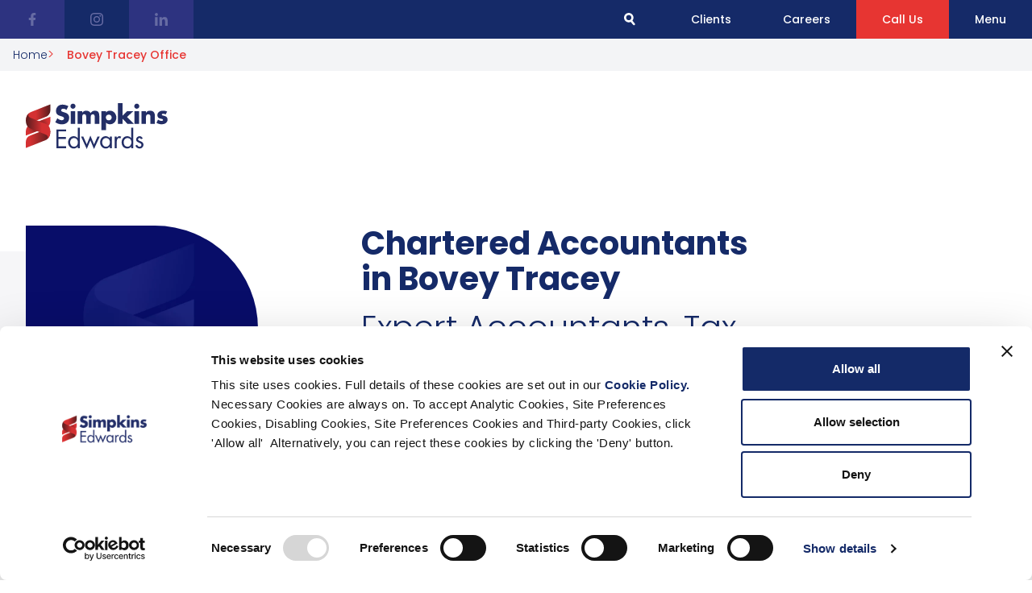

--- FILE ---
content_type: text/html; charset=UTF-8
request_url: https://www.simpkinsedwards.co.uk/offices/bovey-tracey-office
body_size: 19585
content:
<!doctype html>
<html class="h-full scroll-behavior-smooth" lang="en">
<head>

	<meta charset="utf-8">
	<meta http-equiv="X-UA-Compatible" content="IE=edge">
	<meta name="viewport" content="width=device-width, initial-scale=1">

	<link rel="apple-touch-icon" sizes="180x180" href="/apple-touch-icon.png">
	<link rel="icon" type="image/png" sizes="32x32" href="/favicon-32x32.png">
	<link rel="icon" type="image/png" sizes="16x16" href="/favicon-16x16.png">
	<link rel="manifest" href="/site.webmanifest">
	<link rel="mask-icon" href="/safari-pinned-tab.svg" color="#e73532">
	<meta name="msapplication-TileColor" content="#2b5797">
	<meta name="theme-color" content="#ffffff">

	
		<title>Bovey Tracey Office | Simpkins Edwards</title>
<meta name="description" content="Simpkins Edwards is a multi-service accountancy firm with locations throughout the South West. Click here to visit our Bovey-Tracey Office page." />
<meta property="og:type" content="website" />
<meta property="og:title" content="Bovey Tracey Office" />
<meta property="og:description" content="Simpkins Edwards is a multi-service accountancy firm with locations throughout the South West. Click here to visit our Bovey-Tracey Office page." />
<meta property="og:url" content="https://www.simpkinsedwards.co.uk/offices/bovey-tracey-office" />
<meta property="og:site_name" content="Simpkins Edwards" />
<meta property="og:locale" content="en_US" />
<meta name="twitter:card" content="summary_large_image" />
<meta name="twitter:site" content="@SimpkinsEdwards" />
<meta name="twitter:title" content="Bovey Tracey Office" />
<meta name="twitter:description" content="Simpkins Edwards is a multi-service accountancy firm with locations throughout the South West. Click here to visit our Bovey-Tracey Office page." />
<meta property="og:image" content="https://www.simpkinsedwards.co.uk/img/asset/YXNzZXRzL2xvZ28tcGxhY2UtaG9sZGVyLnBuZw==?p=seo_pro_og&s=a88bad1b64a0962256b3405a39ebacd5" />
<meta property="og:image:width" content="1146" />
<meta property="og:image:height" content="600" />
<meta property="og:image:alt" content="" />
<meta name="twitter:image" content="https://www.simpkinsedwards.co.uk/img/asset/YXNzZXRzL2xvZ28tcGxhY2UtaG9sZGVyLnBuZw==?p=seo_pro_twitter&s=11afb40aefcaaff38888d70bf9ed3c05" />
<meta name="twitter:image:alt" content="" />
<link href="https://www.simpkinsedwards.co.uk/" rel="home" />
<link href="https://www.simpkinsedwards.co.uk/offices/bovey-tracey-office" rel="canonical" />
<link type="text/plain" rel="author" href="https://www.simpkinsedwards.co.uk/humans.txt" />
	
	
<script type="application/ld+json">
	{
	  "@context": "http://schema.org/",
	  "@type": "BreadcrumbList",
	  "itemListElement": [
		
		{
		  "@type": "ListItem",
		  "position": "0",
		  "item": {
			"@id": "",
			"name": "Our Services"
		  }
		},
		
		{
		  "@type": "ListItem",
		  "position": "1",
		  "item": {
			"@id": "",
			"name": "Who We Help"
		  }
		},
		
		{
		  "@type": "ListItem",
		  "position": "2",
		  "item": {
			"@id": "",
			"name": "Knowledge Hub"
		  }
		},
		
		{
		  "@type": "ListItem",
		  "position": "3",
		  "item": {
			"@id": "https://www.simpkinsedwards.co.uk/our-people",
			"name": "Our People"
		  }
		},
		
		{
		  "@type": "ListItem",
		  "position": "4",
		  "item": {
			"@id": "https://www.simpkinsedwards.co.uk/careers",
			"name": "Careers"
		  }
		},
		
		{
		  "@type": "ListItem",
		  "position": "5",
		  "item": {
			"@id": "https://www.simpkinsedwards.co.uk/about-us",
			"name": "About Us"
		  }
		},
		
		{
		  "@type": "ListItem",
		  "position": "6",
		  "item": {
			"@id": "https://www.simpkinsedwards.co.uk/contact-us",
			"name": "Contact Us"
		  }
		}
		
	  ]
	}
</script>

	<link rel="stylesheet" href="/css/site.css?id=8469109f85a904936de1b355eca21dd3">
	<script src="/js/site.js?id=4458ba19fe16e673449142cde910c049" defer></script>

	<script src="https://challenges.cloudflare.com/turnstile/v0/api.js" async defer></script>


	<script id="Cookiebot" src="https://consent.cookiebot.com/uc.js" data-cbid="a569df60-0374-49a5-8a62-47a510c15147" data-blockingmode="auto" type="text/javascript"></script>
<!-- Google Tag Manager -->
<script>(function(w,d,s,l,i){w[l]=w[l]||[];w[l].push({'gtm.start':
new Date().getTime(),event:'gtm.js'});var f=d.getElementsByTagName(s)[0],
j=d.createElement(s),dl=l!='dataLayer'?'&l='+l:'';j.async=true;j.src=
'https://www.googletagmanager.com/gtm.js?id='+i+dl;f.parentNode.insertBefore(j,f);
})(window,document,'script','dataLayer','GTM-P8NHKX5');</script>
<!-- End Google Tag Manager -->

</head>
<body
	class="h-full text-body"
	:class="{ 'overflow-hidden': menuOpen }"
	x-data="{ menuOpen: false }"
	@close-menu="menuOpen = false"
	@keydown.escape="menuOpen = false"
	x-cloak
>

	<!-- Google Tag Manager (noscript) -->
<noscript><iframe src="https://www.googletagmanager.com/ns.html?id=GTM-P8NHKX5"
height="0" width="0" style="display:none;visibility:hidden"></iframe></noscript>
<!-- End Google Tag Manager (noscript) -->

	<div class="flex flex-col min-h-full">

		<div class="sticky top-0 z-30">
	<nav class="mx-0 flex bg-primary h-auto sm:h-12">
	
		
			<ul class="hidden md:flex w-full justify-start">
				

					<li class="flex grow md:grow-0 items-center">

						
							<a
								class="flex px-6 lg:px-8 h-full w-full items-center justify-center text-scampi hover:text-white
								bg-bay hover:bg-kimberly"
								href="https://www.facebook.com/SimpkinsEdwards" target="_blank"
							>
								<svg viewBox="0 0 512 512" version="1.1" xmlns="http://www.w3.org/2000/svg" xmlns:xlink="http://www.w3.org/1999/xlink" xml:space="preserve" xmlns:serif="http://www.serif.com/"
									class="h-4" fill="currentColor">
									<g transform="matrix(1.13778,0,0,1.13778,-35.2711,-35.2711)">
										<path d="M360.7,284.1L373.2,202.7L295.1,202.7L295.1,149.9C295.1,127.6 306,105.9 341,105.9L376.5,105.9L376.5,36.5C376.5,36.5 344.3,31 313.4,31C249.1,31 207,70 207,140.6L207,202.7L135.5,202.7L135.5,284.1L207,284.1L207,481L295,481L295,284.1L360.7,284.1Z"/>
									</g>
								</svg>
							</a>
						

					</li>
				

					<li class="flex grow md:grow-0 items-center">

						
							<a
								class="flex px-6 lg:px-8 h-full w-full items-center justify-center text-scampi hover:text-white
								bg-primary hover:bg-gulf"
								href="https://www.instagram.com/simpkinsedwards/" target="_blank"
							>
								<svg xmlns="http://www.w3.org/2000/svg" viewBox="0 0 24 24" class="h-4" fill="currentColor">
									<path d="M12 2.163c3.204 0 3.584.012 4.85.07 3.252.148 4.771 1.691 4.919 4.919.058 1.265.069 1.645.069 4.849 0 3.205-.012 3.584-.069 4.849-.149 3.225-1.664 4.771-4.919 4.919-1.266.058-1.644.07-4.85.07-3.204 0-3.584-.012-4.849-.07-3.26-.149-4.771-1.699-4.919-4.92-.058-1.265-.07-1.644-.07-4.849 0-3.204.013-3.583.07-4.849.149-3.227 1.664-4.771 4.919-4.919 1.266-.057 1.645-.069 4.849-.069zm0-2.163c-3.259 0-3.667.014-4.947.072-4.358.2-6.78 2.618-6.98 6.98-.059 1.281-.073 1.689-.073 4.948 0 3.259.014 3.668.072 4.948.2 4.358 2.618 6.78 6.98 6.98 1.281.058 1.689.072 4.948.072 3.259 0 3.668-.014 4.948-.072 4.354-.2 6.782-2.618 6.979-6.98.059-1.28.073-1.689.073-4.948 0-3.259-.014-3.667-.072-4.947-.196-4.354-2.617-6.78-6.979-6.98-1.281-.059-1.69-.073-4.949-.073zm0 5.838c-3.403 0-6.162 2.759-6.162 6.162s2.759 6.163 6.162 6.163 6.162-2.759 6.162-6.163c0-3.403-2.759-6.162-6.162-6.162zm0 10.162c-2.209 0-4-1.79-4-4 0-2.209 1.791-4 4-4s4 1.791 4 4c0 2.21-1.791 4-4 4zm6.406-11.845c-.796 0-1.441.645-1.441 1.44s.645 1.44 1.441 1.44c.795 0 1.439-.645 1.439-1.44s-.644-1.44-1.439-1.44z" />
								</svg>
							</a>
						

					</li>
				

					<li class="flex grow md:grow-0 items-center">

						
							<a
								class="flex px-6 lg:px-8 h-full w-full items-center justify-center text-scampi hover:text-white
								bg-bay hover:bg-kimberly"
								href="https://www.linkedin.com/company/simpkins-edwards-llp/" target="_blank"
							>
								<svg viewBox="0 0 407 407" version="1.1" xmlns="http://www.w3.org/2000/svg" xmlns:xlink="http://www.w3.org/1999/xlink" xml:space="preserve"
									class="h-4" fill="currentColor">
									<g transform="matrix(0.851696,0,0,1,0,0)">
										<rect x="0" y="0" width="477.87" height="407" style="fill:none;"/>
										<g id="surface1" transform="matrix(1.62662,0,0,1.38539,-92.0825,-75.6246)">
											<g transform="matrix(1,0,0,1,2.33594,0)">
												<path d="M90.531,56.031C109.844,56.031 125.52,71.715 125.52,91.035C125.52,110.363 109.844,126.047 90.531,126.047C71.145,126.047 55.512,110.363 55.512,91.035C55.512,71.715 71.145,56.031 90.531,56.031M60.305,152.582L120.73,152.582L120.73,346.809L60.305,346.809L60.305,152.582"/>
											</g>
											<g transform="matrix(1,0,0,1,2.33594,0)">
												<path d="M158.598,152.582L216.461,152.582L216.461,179.133L217.289,179.133C225.34,163.863 245.035,147.762 274.402,147.762C335.523,147.762 346.816,187.977 346.816,240.285L346.816,346.809L286.461,346.809L286.461,252.355C286.461,229.832 286.07,200.855 255.094,200.855C223.684,200.855 218.891,225.406 218.891,250.742L218.891,346.809L158.598,346.809L158.598,152.582"/>
											</g>
										</g>
									</g>
								</svg>
							</a>
						

					</li>
				
			</ul>
		
	
	
			<ul class="hidden md:flex justify-end">
				<li class="flex items-center text-white">
					<button id="searchIcon" class="px-8 h-full w-full items-center justify-center "
							@click="menuOpen = !menuOpen;"
					>
						<svg xmlns="http://www.w3.org/2000/svg" fill="none" viewBox="0 0 34 37" stroke-width="1.5" stroke="currentColor" class="w-6 h-6">
							<g transform="matrix(1,0,0,-1,6.24621,24.2042)">
								<path d="M8.979,15.958C9.437,15.958 9.891,15.913 10.341,15.824C10.79,15.735 11.226,15.602 11.65,15.427C12.073,15.251 12.475,15.036 12.856,14.782C13.237,14.527 13.59,14.238 13.914,13.914C14.238,13.59 14.527,13.237 14.782,12.856C15.036,12.475 15.251,12.073 15.427,11.65C15.602,11.226 15.735,10.79 15.824,10.341C15.913,9.891 15.958,9.437 15.958,8.979C15.958,8.521 15.913,8.067 15.824,7.617C15.735,7.168 15.602,6.732 15.427,6.308C15.251,5.885 15.036,5.483 14.782,5.102C14.527,4.721 14.238,4.368 13.914,4.044C13.59,3.72 13.237,3.431 12.856,3.176C12.475,2.922 12.073,2.707 11.65,2.531C11.226,2.356 10.79,2.224 10.341,2.134C9.891,2.045 9.437,2 8.979,2C8.521,2 8.067,2.045 7.617,2.134C7.168,2.224 6.732,2.356 6.308,2.531C5.885,2.707 5.483,2.922 5.102,3.176C4.721,3.431 4.368,3.72 4.044,4.044C3.72,4.368 3.431,4.721 3.176,5.102C2.922,5.483 2.707,5.885 2.531,6.308C2.356,6.732 2.223,7.168 2.134,7.617C2.045,8.067 2,8.521 2,8.979C2,9.437 2.045,9.891 2.134,10.341C2.223,10.79 2.356,11.226 2.531,11.65C2.707,12.073 2.922,12.475 3.176,12.856C3.431,13.237 3.72,13.59 4.044,13.914C4.368,14.238 4.721,14.527 5.102,14.782C5.483,15.036 5.885,15.251 6.308,15.427C6.732,15.602 7.168,15.735 7.617,15.824C8.067,15.913 8.521,15.958 8.979,15.958Z" style="fill:none;fill-rule:nonzero;stroke:white;stroke-width:4px;"/>
							</g>
							<g transform="matrix(0.637828,0.770179,-0.770179,0.637828,-348.45,-475.996)">
								<path d="M618.554,33.524L626.309,33.524" style="fill:none;fill-rule:nonzero;stroke:white;stroke-width:4px;stroke-linecap:round;"/>
							</g>
						</svg>
					</button>
				</li>
			</ul>
	
	
		
			<ul class="flex w-full sm:w-auto justify-end">
				

					<li class="flex grow sm:grow-0 items-center text-white">

						
							<a
								class="flex sm:px-10 md:px-6 lg:px-8 pt-8 pb-2 sm:pt-0 sm:pb-0 h-full w-full sm:w-auto items-center justify-center font-medium text-sm whitespace-nowrap
								hidden md:flex
								bg-primary hover:text-red
								bg-primary hover:text-red
								"
								href="/clients"
							>
								Clients
							</a>
						
					</li>
				

					<li class="flex grow sm:grow-0 items-center text-white">

						
							<a
								class="flex sm:px-10 md:px-6 lg:px-8 pt-8 pb-2 sm:pt-0 sm:pb-0 h-full w-full sm:w-auto items-center justify-center font-medium text-sm whitespace-nowrap
								flex
								bg-primary hover:text-red
								bg-primary hover:text-red
								"
								href="https://www.simpkinsedwards.co.uk/careers"
							>
								Careers
							</a>
						
					</li>
				

					<li class="flex grow sm:grow-0 items-center text-white">

						
							<a
								class="flex sm:px-10 md:px-6 lg:px-8 pt-8 pb-2 sm:pt-0 sm:pb-0 h-full w-full sm:w-auto items-center justify-center font-medium text-sm whitespace-nowrap
								flex
								bg-primary hover:text-red md:bg-red md:hover:bg-carmine md:hover:text-white
								bg-primary hover:text-red
								"
								href="tel:01392 211233"
							>
								Call Us
							</a>
						
					</li>
				

					<li class="hidden md:flex grow sm:grow-0 items-center text-white">

						
							<button
								class="hidden md:flex px-6 lg:px-8 h-full items-center justify-center font-medium text-sm whitespace-nowrap
								bg-primary hover:text-red "
								href="#" @click="menuOpen = !menuOpen"
							>
								Menu
							</button>
						
					</li>
				
			</ul>
		
	
</nav>

</div>
<div class="absolute left-0 z-20 w-full top-24">
	<div class="container flex pr-0">
		<div id="menu-logo" class="w-32 mt-8 mr-12 md:w-44">
			<a href="/">
                <svg width="969" viewBox="0 0 969 314" fill="none" xmlns="http://www.w3.org/2000/svg" class="w-full">
                    <path fill-rule="evenodd" clip-rule="evenodd" d="M277.407 46.502C271.292 41.406 263.477 38.007 255.323 38.007C249.208 38.007 241.053 41.576 241.053 48.71C241.053 56.184 250.057 59.072 255.833 60.941L264.326 63.489C282.164 68.756 295.924 77.759 295.924 98.484C295.924 111.224 292.866 124.306 282.674 132.968C272.651 141.463 259.23 145.03 246.32 145.03C230.181 145.03 214.383 139.595 201.303 130.42L215.573 103.58C223.896 110.885 233.749 116.83 245.131 116.83C252.945 116.83 261.269 112.924 261.269 103.92C261.269 94.577 248.189 91.35 241.053 89.31C220.16 83.366 206.4 77.93 206.4 53.128C206.4 27.137 224.916 10.15 250.568 10.15C263.478 10.15 279.278 14.227 290.658 20.682L277.407 46.502ZM306.796 141.632H337.713V54.486H306.796V141.632ZM339.582 21.02C339.582 30.533 331.768 38.348 322.254 38.348C312.741 38.348 304.927 30.533 304.927 21.02C304.927 11.507 312.741 3.69301 322.254 3.69301C331.768 3.69301 339.582 11.507 339.582 21.02ZM384.937 65.358H385.277C392.582 55.675 401.585 51.598 412.797 51.598C425.367 51.598 436.239 56.694 442.524 68.246C448.47 57.374 460.192 51.598 472.082 51.598C494.166 51.598 501.812 66.038 501.812 86.083V141.632H470.894V100.012C470.894 91.009 471.234 76.23 458.154 76.23C443.884 76.23 443.374 89.65 443.374 100.013V141.632H412.456V100.012C412.456 90.33 412.456 75.55 398.696 75.55C384.936 75.55 384.936 90.33 384.936 100.013V141.632H354.02V54.486H384.937V65.358ZM546.658 98.144C546.658 109.186 553.963 117.68 566.534 117.68C579.104 117.68 586.409 109.186 586.409 98.144C586.409 87.442 579.104 78.438 566.534 78.438C553.964 78.438 546.658 87.442 546.658 98.144ZM547.678 64.339H548.018C553.623 55.675 564.155 51.598 574.348 51.598C600.339 51.598 618.346 73.342 618.346 98.314C618.346 123.456 600.509 144.52 574.687 144.52C564.665 144.52 554.303 140.953 547.678 133.308V185.121H516.76V54.486H547.678V64.339ZM660.475 85.913L692.581 54.486H734.88L691.222 94.746L737.598 141.632H694.28L660.475 106.128V141.632H629.557V0.63501H660.475V85.913ZM742.353 141.632H773.271V54.486H742.353V141.632ZM775.139 21.02C775.139 30.533 767.324 38.348 757.812 38.348C748.299 38.348 740.484 30.533 740.484 21.02C740.484 11.507 748.299 3.69301 757.812 3.69301C767.324 3.69301 775.139 11.507 775.139 21.02ZM820.494 65.698H820.834C827.969 55.166 836.632 51.598 848.694 51.598C872.136 51.598 881.479 66.378 881.479 87.782V141.632H850.561V99.162C850.561 90.84 851.921 76.23 836.632 76.23C824.062 76.23 820.494 85.573 820.494 96.446V141.633H789.576V54.486H820.494V65.698ZM955.204 76.91C950.448 74.362 943.822 72.663 938.557 72.663C934.989 72.663 928.874 74.192 928.874 78.609C928.874 84.555 938.557 85.404 942.804 86.253C957.244 89.141 968.115 95.936 968.115 112.073C968.115 135.008 947.22 144.52 927.005 144.52C914.605 144.52 902.373 140.953 891.841 134.498L903.053 112.924C909.338 117.34 919.87 121.757 927.515 121.757C931.422 121.757 937.197 119.889 937.197 115.132C937.197 108.337 927.515 107.997 917.832 105.449C908.148 102.901 898.466 98.144 898.466 82.516C898.466 61.111 917.832 51.598 936.857 51.598C946.711 51.598 956.563 53.127 965.567 57.204L955.204 76.91ZM209.117 180.024H275.538V193.274H223.388V231.327H274.01V244.577H223.387V294.861H275.538V308.111H209.118L209.117 180.024ZM302.888 267.34C302.888 282.97 312.061 297.749 329.049 297.749C346.546 297.749 355.72 283.649 355.72 267.511C355.72 251.543 345.697 238.631 328.88 238.631C313.08 238.631 302.888 252.391 302.888 267.341V267.34ZM355.04 297.07H354.7C348.075 305.734 338.053 310.32 327.18 310.32C303.737 310.32 288.958 290.445 288.958 268.36C288.958 245.597 303.398 226.062 327.35 226.062C338.053 226.062 348.245 231.157 354.7 239.652H355.04V167.964H368.63V308.112H355.04V297.07ZM416.195 282.29L440.997 222.154L465.969 282.29L489.752 228.269H505.21L465.63 313.717L440.997 254.261L416.365 313.717L377.125 228.269H392.582L416.195 282.29ZM521.518 267.34C521.518 282.97 530.691 297.749 547.678 297.749C565.176 297.749 574.348 283.649 574.348 267.511C574.348 251.543 564.327 238.631 547.508 238.631C531.71 238.631 521.518 252.391 521.518 267.341V267.34ZM587.26 308.112H573.67V297.07H573.33C566.366 305.904 557.022 310.32 545.81 310.32C522.368 310.32 507.588 290.445 507.588 268.36C507.588 245.597 522.028 226.062 545.98 226.062C556.852 226.062 566.705 231.157 573.33 239.652H573.67V228.27H587.26V308.112ZM621.234 236.934H621.574C626.33 230.648 630.407 226.062 639.241 226.062C643.828 226.062 647.565 227.59 651.472 229.799L645.016 242.199C642.298 240.331 640.43 238.632 636.863 238.632C621.914 238.632 621.234 257.829 621.234 268.191V308.111H607.644V228.27H621.234V236.934ZM668.288 267.34C668.288 282.97 677.462 297.749 694.449 297.749C711.946 297.749 721.12 283.649 721.12 267.511C721.12 251.543 711.098 238.631 694.28 238.631C678.481 238.631 668.288 252.391 668.288 267.341V267.34ZM720.441 297.07H720.101C713.476 305.734 703.453 310.32 692.581 310.32C669.138 310.32 654.358 290.445 654.358 268.36C654.358 245.597 668.798 226.062 692.751 226.062C703.453 226.062 713.645 231.157 720.101 239.652H720.441V167.964H734.031V308.112H720.441V297.07ZM787.202 246.786C785.333 242.539 781.256 238.632 776.33 238.632C771.573 238.632 766.476 242.369 766.476 247.466C766.476 254.77 775.65 257.488 784.993 261.396C794.337 265.303 803.51 270.908 803.51 284.329C803.51 299.447 791.278 310.319 776.5 310.319C763.08 310.319 752.547 302.675 748.3 290.104L760.361 285.008C763.759 292.482 767.666 297.749 776.669 297.749C783.973 297.749 789.58 292.822 789.58 285.517C789.58 267.681 753.566 273.797 753.566 248.654C753.566 235.234 764.438 226.061 777.348 226.061C786.522 226.061 795.015 232.516 798.583 240.841L787.202 246.786Z" fill="#232E66"/>
                    <path fill-rule="evenodd" clip-rule="evenodd" d="M167.395 93.4301L31.02 146.148C13.134 153.062 1.192 170.01 0.609001 189.083V221.597L136.933 169.02C155.317 161.93 167.431 144.247 167.403 124.546L167.397 93.4301H167.395Z" fill="url(#paint0_radial_4_3)"/>
                    <path fill-rule="evenodd" clip-rule="evenodd" d="M142.546 178.236L29.124 221.965C12.369 228.424 1.172 244.282 0.609001 262.141V305.258H4.001L131.677 254.593C153.246 246.032 167.404 226.127 167.404 195.293C167.403 184.809 158.813 176.995 149.139 176.995C146.969 176.995 144.742 177.39 142.546 178.236Z" fill="url(#paint1_linear_4_3)"/>
                    <path fill-rule="evenodd" clip-rule="evenodd" d="M36.315 60.455C15.238 68.817 1.239 88.008 0.609001 117.647V120.646C1.189 132.995 13.747 141.321 25.443 136.811L138.867 93.082C156.025 86.467 167.405 69.884 167.405 51.495V8.43396L36.315 60.455Z" fill="url(#paint2_linear_4_3)"/>
                    <path fill-rule="evenodd" clip-rule="evenodd" d="M36.313 60.4561L35.099 60.9371C33.642 61.5151 32.224 62.1861 30.854 62.9471C32.63 62.0241 34.452 61.1931 36.313 60.4561ZM0.609001 117.65V121.94C1.217 151.357 14.142 166.915 33.492 174.374L132.925 213.533C160.039 224.211 152.803 243.365 137.214 252.058C155.636 242.43 167.404 223.406 167.404 195.293C167.404 164.458 154.324 148.316 134.499 140.672L35.066 101.515C7.942 90.8351 15.196 71.6671 30.796 62.9781C12.826 72.3611 1.184 90.6801 0.609001 117.65ZM137.136 252.1C135.359 253.022 133.537 253.854 131.677 254.593L132.892 254.11C134.377 253.523 135.82 252.837 137.214 252.058L137.136 252.1Z" fill="url(#paint3_linear_4_3)"/>
                    <defs>
                        <radialGradient id="paint0_radial_4_3" cx="0" cy="0" r="1" gradientUnits="userSpaceOnUse" gradientTransform="translate(83.9943 157.517) scale(74.3785 74.3785)">
                            <stop stop-color="#561C1E"/>
                            <stop offset="1" stop-color="#D43032"/>
                        </radialGradient>
                        <linearGradient id="paint1_linear_4_3" x1="26.9609" y1="170.302" x2="167.404" y2="170.302" gradientUnits="userSpaceOnUse">
                            <stop stop-color="#D43032"/>
                            <stop offset="0.02" stop-color="#D33031"/>
                            <stop offset="0.06" stop-color="#CF2E30"/>
                            <stop offset="0.08" stop-color="#CC2F30"/>
                            <stop offset="0.1" stop-color="#CA2E2E"/>
                            <stop offset="0.16" stop-color="#C42E2E"/>
                            <stop offset="1" stop-color="#561C1E"/>
                        </linearGradient>
                        <linearGradient id="paint2_linear_4_3" x1="66.772" y1="5.11703" x2="167.405" y2="5.11703" gradientUnits="userSpaceOnUse">
                            <stop stop-color="#D43032"/>
                            <stop offset="0.02" stop-color="#D33031"/>
                            <stop offset="0.06" stop-color="#CF2E30"/>
                            <stop offset="0.08" stop-color="#CC2F30"/>
                            <stop offset="0.1" stop-color="#CA2E2E"/>
                            <stop offset="0.16" stop-color="#C42E2E"/>
                            <stop offset="1" stop-color="#561C1E"/>
                        </linearGradient>
                        <linearGradient id="paint3_linear_4_3" x1="0.587318" y1="57.1383" x2="110.266" y2="57.1383" gradientUnits="userSpaceOnUse">
                            <stop stop-color="#561C1E"/>
                            <stop offset="1" stop-color="#D43032"/>
                        </linearGradient>
                    </defs>
                </svg>
			</a>
		</div>
	</div>
</div>
<div class="absolute z-40 right-1 top-24">
	<button class="flex-col items-center px-10 py-10 align-middle md:hidden"
			:class= "menuOpen ? 'hidden' : 'flex'"
			@click="menuOpen = true"
	>
		<svg class="w-6 h-6 stroke-current" fill="none" viewBox="0 0 24 24">
			<path stroke-linecap="round" stroke-linejoin="round" stroke-width="2" d="M4 6h16M4 12h16M4 18h16" />
		</svg>
	</button>
</div>

<div class="fixed top-0 left-0 z-30 flex w-full h-screen transition-all duration-300 delay-100 transform bg-white opacity-0"
	:class="menuOpen ? 'opacity-100 translate-x-0' : 'opacity-0 -translate-x-full'"
	>
	
	<div class="flex flex-1 mt-12 overflow-auto bg-white text-primary"
		
			x-data="{ sidebar_open: true, open_0: true, open_1: false, open_2: false, open_3: false, open_4: false, open_5: false, open_6: false,  }"
			@close-submenus="open_0 = false; open_1 = false; open_2 = false; open_3 = false; open_4 = false; open_5 = false; open_6 = false; "
		
	>
	
		<div class="flex flex-col w-full space-y-3 bg-haze text-primary md:w-132"
			x-bind:class="sidebar_open ? 'flex md:flex' : 'hidden md:flex'"
		>
			<div class="flex flex-row justify-between">
				<div class="mt-12 ml-6 mr-12 sm:ml-12 w-28 md:w-32">
					<a href="/">
                        <svg width="969" viewBox="0 0 969 314" fill="none" xmlns="http://www.w3.org/2000/svg" class="w-full">
                            <path fill-rule="evenodd" clip-rule="evenodd" d="M277.407 46.502C271.292 41.406 263.477 38.007 255.323 38.007C249.208 38.007 241.053 41.576 241.053 48.71C241.053 56.184 250.057 59.072 255.833 60.941L264.326 63.489C282.164 68.756 295.924 77.759 295.924 98.484C295.924 111.224 292.866 124.306 282.674 132.968C272.651 141.463 259.23 145.03 246.32 145.03C230.181 145.03 214.383 139.595 201.303 130.42L215.573 103.58C223.896 110.885 233.749 116.83 245.131 116.83C252.945 116.83 261.269 112.924 261.269 103.92C261.269 94.577 248.189 91.35 241.053 89.31C220.16 83.366 206.4 77.93 206.4 53.128C206.4 27.137 224.916 10.15 250.568 10.15C263.478 10.15 279.278 14.227 290.658 20.682L277.407 46.502ZM306.796 141.632H337.713V54.486H306.796V141.632ZM339.582 21.02C339.582 30.533 331.768 38.348 322.254 38.348C312.741 38.348 304.927 30.533 304.927 21.02C304.927 11.507 312.741 3.69301 322.254 3.69301C331.768 3.69301 339.582 11.507 339.582 21.02ZM384.937 65.358H385.277C392.582 55.675 401.585 51.598 412.797 51.598C425.367 51.598 436.239 56.694 442.524 68.246C448.47 57.374 460.192 51.598 472.082 51.598C494.166 51.598 501.812 66.038 501.812 86.083V141.632H470.894V100.012C470.894 91.009 471.234 76.23 458.154 76.23C443.884 76.23 443.374 89.65 443.374 100.013V141.632H412.456V100.012C412.456 90.33 412.456 75.55 398.696 75.55C384.936 75.55 384.936 90.33 384.936 100.013V141.632H354.02V54.486H384.937V65.358ZM546.658 98.144C546.658 109.186 553.963 117.68 566.534 117.68C579.104 117.68 586.409 109.186 586.409 98.144C586.409 87.442 579.104 78.438 566.534 78.438C553.964 78.438 546.658 87.442 546.658 98.144ZM547.678 64.339H548.018C553.623 55.675 564.155 51.598 574.348 51.598C600.339 51.598 618.346 73.342 618.346 98.314C618.346 123.456 600.509 144.52 574.687 144.52C564.665 144.52 554.303 140.953 547.678 133.308V185.121H516.76V54.486H547.678V64.339ZM660.475 85.913L692.581 54.486H734.88L691.222 94.746L737.598 141.632H694.28L660.475 106.128V141.632H629.557V0.63501H660.475V85.913ZM742.353 141.632H773.271V54.486H742.353V141.632ZM775.139 21.02C775.139 30.533 767.324 38.348 757.812 38.348C748.299 38.348 740.484 30.533 740.484 21.02C740.484 11.507 748.299 3.69301 757.812 3.69301C767.324 3.69301 775.139 11.507 775.139 21.02ZM820.494 65.698H820.834C827.969 55.166 836.632 51.598 848.694 51.598C872.136 51.598 881.479 66.378 881.479 87.782V141.632H850.561V99.162C850.561 90.84 851.921 76.23 836.632 76.23C824.062 76.23 820.494 85.573 820.494 96.446V141.633H789.576V54.486H820.494V65.698ZM955.204 76.91C950.448 74.362 943.822 72.663 938.557 72.663C934.989 72.663 928.874 74.192 928.874 78.609C928.874 84.555 938.557 85.404 942.804 86.253C957.244 89.141 968.115 95.936 968.115 112.073C968.115 135.008 947.22 144.52 927.005 144.52C914.605 144.52 902.373 140.953 891.841 134.498L903.053 112.924C909.338 117.34 919.87 121.757 927.515 121.757C931.422 121.757 937.197 119.889 937.197 115.132C937.197 108.337 927.515 107.997 917.832 105.449C908.148 102.901 898.466 98.144 898.466 82.516C898.466 61.111 917.832 51.598 936.857 51.598C946.711 51.598 956.563 53.127 965.567 57.204L955.204 76.91ZM209.117 180.024H275.538V193.274H223.388V231.327H274.01V244.577H223.387V294.861H275.538V308.111H209.118L209.117 180.024ZM302.888 267.34C302.888 282.97 312.061 297.749 329.049 297.749C346.546 297.749 355.72 283.649 355.72 267.511C355.72 251.543 345.697 238.631 328.88 238.631C313.08 238.631 302.888 252.391 302.888 267.341V267.34ZM355.04 297.07H354.7C348.075 305.734 338.053 310.32 327.18 310.32C303.737 310.32 288.958 290.445 288.958 268.36C288.958 245.597 303.398 226.062 327.35 226.062C338.053 226.062 348.245 231.157 354.7 239.652H355.04V167.964H368.63V308.112H355.04V297.07ZM416.195 282.29L440.997 222.154L465.969 282.29L489.752 228.269H505.21L465.63 313.717L440.997 254.261L416.365 313.717L377.125 228.269H392.582L416.195 282.29ZM521.518 267.34C521.518 282.97 530.691 297.749 547.678 297.749C565.176 297.749 574.348 283.649 574.348 267.511C574.348 251.543 564.327 238.631 547.508 238.631C531.71 238.631 521.518 252.391 521.518 267.341V267.34ZM587.26 308.112H573.67V297.07H573.33C566.366 305.904 557.022 310.32 545.81 310.32C522.368 310.32 507.588 290.445 507.588 268.36C507.588 245.597 522.028 226.062 545.98 226.062C556.852 226.062 566.705 231.157 573.33 239.652H573.67V228.27H587.26V308.112ZM621.234 236.934H621.574C626.33 230.648 630.407 226.062 639.241 226.062C643.828 226.062 647.565 227.59 651.472 229.799L645.016 242.199C642.298 240.331 640.43 238.632 636.863 238.632C621.914 238.632 621.234 257.829 621.234 268.191V308.111H607.644V228.27H621.234V236.934ZM668.288 267.34C668.288 282.97 677.462 297.749 694.449 297.749C711.946 297.749 721.12 283.649 721.12 267.511C721.12 251.543 711.098 238.631 694.28 238.631C678.481 238.631 668.288 252.391 668.288 267.341V267.34ZM720.441 297.07H720.101C713.476 305.734 703.453 310.32 692.581 310.32C669.138 310.32 654.358 290.445 654.358 268.36C654.358 245.597 668.798 226.062 692.751 226.062C703.453 226.062 713.645 231.157 720.101 239.652H720.441V167.964H734.031V308.112H720.441V297.07ZM787.202 246.786C785.333 242.539 781.256 238.632 776.33 238.632C771.573 238.632 766.476 242.369 766.476 247.466C766.476 254.77 775.65 257.488 784.993 261.396C794.337 265.303 803.51 270.908 803.51 284.329C803.51 299.447 791.278 310.319 776.5 310.319C763.08 310.319 752.547 302.675 748.3 290.104L760.361 285.008C763.759 292.482 767.666 297.749 776.669 297.749C783.973 297.749 789.58 292.822 789.58 285.517C789.58 267.681 753.566 273.797 753.566 248.654C753.566 235.234 764.438 226.061 777.348 226.061C786.522 226.061 795.015 232.516 798.583 240.841L787.202 246.786Z" fill="#232E66"/>
                            <path fill-rule="evenodd" clip-rule="evenodd" d="M167.395 93.4301L31.02 146.148C13.134 153.062 1.192 170.01 0.609001 189.083V221.597L136.933 169.02C155.317 161.93 167.431 144.247 167.403 124.546L167.397 93.4301H167.395Z" fill="url(#paint0_radial_4_3)"/>
                            <path fill-rule="evenodd" clip-rule="evenodd" d="M142.546 178.236L29.124 221.965C12.369 228.424 1.172 244.282 0.609001 262.141V305.258H4.001L131.677 254.593C153.246 246.032 167.404 226.127 167.404 195.293C167.403 184.809 158.813 176.995 149.139 176.995C146.969 176.995 144.742 177.39 142.546 178.236Z" fill="url(#paint1_linear_4_3)"/>
                            <path fill-rule="evenodd" clip-rule="evenodd" d="M36.315 60.455C15.238 68.817 1.239 88.008 0.609001 117.647V120.646C1.189 132.995 13.747 141.321 25.443 136.811L138.867 93.082C156.025 86.467 167.405 69.884 167.405 51.495V8.43396L36.315 60.455Z" fill="url(#paint2_linear_4_3)"/>
                            <path fill-rule="evenodd" clip-rule="evenodd" d="M36.313 60.4561L35.099 60.9371C33.642 61.5151 32.224 62.1861 30.854 62.9471C32.63 62.0241 34.452 61.1931 36.313 60.4561ZM0.609001 117.65V121.94C1.217 151.357 14.142 166.915 33.492 174.374L132.925 213.533C160.039 224.211 152.803 243.365 137.214 252.058C155.636 242.43 167.404 223.406 167.404 195.293C167.404 164.458 154.324 148.316 134.499 140.672L35.066 101.515C7.942 90.8351 15.196 71.6671 30.796 62.9781C12.826 72.3611 1.184 90.6801 0.609001 117.65ZM137.136 252.1C135.359 253.022 133.537 253.854 131.677 254.593L132.892 254.11C134.377 253.523 135.82 252.837 137.214 252.058L137.136 252.1Z" fill="url(#paint3_linear_4_3)"/>
                            <defs>
                                <radialGradient id="paint0_radial_4_3" cx="0" cy="0" r="1" gradientUnits="userSpaceOnUse" gradientTransform="translate(83.9943 157.517) scale(74.3785 74.3785)">
                                    <stop stop-color="#561C1E"/>
                                    <stop offset="1" stop-color="#D43032"/>
                                </radialGradient>
                                <linearGradient id="paint1_linear_4_3" x1="26.9609" y1="170.302" x2="167.404" y2="170.302" gradientUnits="userSpaceOnUse">
                                    <stop stop-color="#D43032"/>
                                    <stop offset="0.02" stop-color="#D33031"/>
                                    <stop offset="0.06" stop-color="#CF2E30"/>
                                    <stop offset="0.08" stop-color="#CC2F30"/>
                                    <stop offset="0.1" stop-color="#CA2E2E"/>
                                    <stop offset="0.16" stop-color="#C42E2E"/>
                                    <stop offset="1" stop-color="#561C1E"/>
                                </linearGradient>
                                <linearGradient id="paint2_linear_4_3" x1="66.772" y1="5.11703" x2="167.405" y2="5.11703" gradientUnits="userSpaceOnUse">
                                    <stop stop-color="#D43032"/>
                                    <stop offset="0.02" stop-color="#D33031"/>
                                    <stop offset="0.06" stop-color="#CF2E30"/>
                                    <stop offset="0.08" stop-color="#CC2F30"/>
                                    <stop offset="0.1" stop-color="#CA2E2E"/>
                                    <stop offset="0.16" stop-color="#C42E2E"/>
                                    <stop offset="1" stop-color="#561C1E"/>
                                </linearGradient>
                                <linearGradient id="paint3_linear_4_3" x1="0.587318" y1="57.1383" x2="110.266" y2="57.1383" gradientUnits="userSpaceOnUse">
                                    <stop stop-color="#561C1E"/>
                                    <stop offset="1" stop-color="#D43032"/>
                                </linearGradient>
                            </defs>
                        </svg>
					</a>
				</div>
				<div class="block mt-6 mr-2 md:hidden sm:mr-6">
					<button class="flex-col items-center px-8 py-8 align-middle"
							@click="menuOpen = false"
					>
						<svg class="w-6 h-6 stroke-current" fill="none" viewBox="0 0 24 24">
							<path stroke-linecap="round" stroke-linejoin="round" stroke-width="3" d="M6 18L18 6M6 6l12 12" />
						</svg>
					</button>
				</div>
			</div>
			<div class="px-6 pt-4 pb-0 sm:px-10 sm:pb-6">
				<form action="/search-results">
					<div class="flex">
						<div class="mb-3 xl:w-96">
							<input type="search" name="q" id="searchInput" class="relative flex-auto block w-full min-w-0 form-control" placeholder="Search" aria-label="Search">
						</div>
					</div>
				</form>
			</div>

			
				
					<div class="flex flex-col pb-24 bg-haze lg:pb-12">
						<div class="flex-1 overflow-auto duration-500 ease-out bg-darkgray text-primary md:transition-none">
							
								<div class="flex px-6 py-3 sm:px-10 group hover:bg-solitude"
                                    :class="{ 'bg-solitude': open_0 }">
									
										<button
											class="flex flex-col flex-1 py-2 font-bold text-left text-primary group"
											@click="sidebar_open = false; $dispatch('close-submenus'); open_0 = true; "
										>
											<div class="flex items-center justify-between">
												<div class="text-base sm:text-lg group-hover:text-secondary">Our Services</div>
												
													<div>
														<svg class="w-5 h-5 ml-4 group-hover:text-secondary" viewBox="0 0 19 19" version="1.1" xmlns="http://www.w3.org/2000/svg" xmlns:xlink="http://www.w3.org/1999/xlink" xml:space="preserve" xmlns:serif="http://www.serif.com/" style="fill-rule:evenodd;clip-rule:evenodd;stroke-linejoin:round;stroke-miterlimit:2;flex-shrink:0;">
															<g transform="matrix(6.12323e-17,-1,-1,-6.12323e-17,19,19)">
																<path d="M19,9.5C19,8.876 18.939,8.258 18.817,7.647C18.696,7.035 18.516,6.441 18.277,5.865C18.038,5.288 17.746,4.741 17.399,4.222C17.052,3.703 16.659,3.224 16.218,2.782C15.776,2.341 15.297,1.948 14.778,1.601C14.259,1.254 13.712,0.962 13.135,0.723C12.559,0.484 11.965,0.304 11.353,0.183C10.742,0.061 10.124,0 9.5,0C8.876,0 8.258,0.061 7.647,0.183C7.035,0.304 6.441,0.484 5.865,0.723C5.288,0.962 4.741,1.254 4.222,1.601C3.703,1.948 3.224,2.341 2.782,2.782C2.341,3.224 1.948,3.703 1.601,4.222C1.254,4.741 0.962,5.288 0.723,5.865C0.484,6.441 0.304,7.035 0.183,7.647C0.061,8.258 0,8.876 0,9.5C0,10.124 0.061,10.742 0.183,11.353C0.304,11.965 0.484,12.559 0.723,13.135C0.962,13.712 1.254,14.259 1.601,14.778C1.948,15.297 2.341,15.776 2.782,16.218C3.224,16.659 3.703,17.052 4.222,17.399C4.741,17.746 5.288,18.038 5.865,18.277C6.441,18.516 7.035,18.696 7.647,18.817C8.258,18.939 8.876,19 9.5,19C10.124,19 10.742,18.939 11.353,18.817C11.965,18.696 12.559,18.516 13.135,18.277C13.712,18.038 14.259,17.746 14.778,17.399C15.297,17.052 15.776,16.659 16.218,16.218C16.659,15.776 17.052,15.297 17.399,14.778C17.746,14.259 18.038,13.712 18.277,13.135C18.516,12.559 18.696,11.965 18.817,11.353C18.939,10.742 19,10.124 19,9.5Z" style="fill:currentColor;fill-rule:nonzero;"/>
															</g>
															<g transform="matrix(1,6.12323e-17,6.12323e-17,-1,4.6084,13.2004)">
																<path d="M0.48,3.417L7.961,3.417L5.387,0.825C5.199,0.636 5.199,0.33 5.386,0.142C5.574,-0.047 5.878,-0.047 6.065,0.142L9.459,3.558C9.482,3.581 9.502,3.606 9.519,3.632C9.527,3.644 9.533,3.657 9.54,3.67C9.548,3.685 9.557,3.699 9.563,3.715C9.57,3.731 9.574,3.748 9.579,3.765C9.583,3.779 9.588,3.791 9.591,3.805C9.597,3.837 9.6,3.868 9.6,3.9C9.6,3.9 9.6,3.901 9.6,3.901C9.6,3.932 9.597,3.964 9.591,3.995C9.588,4.009 9.582,4.023 9.578,4.037C9.573,4.053 9.57,4.069 9.563,4.085C9.556,4.102 9.547,4.117 9.538,4.133C9.532,4.144 9.527,4.156 9.519,4.168C9.502,4.195 9.482,4.219 9.459,4.242L6.065,7.658C5.878,7.847 5.574,7.847 5.386,7.659C5.199,7.47 5.199,7.164 5.386,6.975L7.961,4.383L0.48,4.383C0.215,4.383 0,4.167 0,3.9C0,3.633 0.215,3.417 0.48,3.417Z" style="fill:white;fill-rule:nonzero;"/>
															</g>
														</svg>
													</div>
												
											</div>
											
												<div class="pt-2 text-xs font-light sm:text-sm">
													<p>Tax, accountancy and business services in the South West.</p>
												</div>
											
										</button>
									
								</div>
							
								<div class="flex px-6 py-3 sm:px-10 group hover:bg-solitude"
                                    :class="{ 'bg-solitude': open_1 }">
									
										<button
											class="flex flex-col flex-1 py-2 font-bold text-left text-primary group"
											@click="sidebar_open = false; $dispatch('close-submenus'); open_1 = true; "
										>
											<div class="flex items-center justify-between">
												<div class="text-base sm:text-lg group-hover:text-secondary">Who We Help</div>
												
													<div>
														<svg class="w-5 h-5 ml-4 group-hover:text-secondary" viewBox="0 0 19 19" version="1.1" xmlns="http://www.w3.org/2000/svg" xmlns:xlink="http://www.w3.org/1999/xlink" xml:space="preserve" xmlns:serif="http://www.serif.com/" style="fill-rule:evenodd;clip-rule:evenodd;stroke-linejoin:round;stroke-miterlimit:2;flex-shrink:0;">
															<g transform="matrix(6.12323e-17,-1,-1,-6.12323e-17,19,19)">
																<path d="M19,9.5C19,8.876 18.939,8.258 18.817,7.647C18.696,7.035 18.516,6.441 18.277,5.865C18.038,5.288 17.746,4.741 17.399,4.222C17.052,3.703 16.659,3.224 16.218,2.782C15.776,2.341 15.297,1.948 14.778,1.601C14.259,1.254 13.712,0.962 13.135,0.723C12.559,0.484 11.965,0.304 11.353,0.183C10.742,0.061 10.124,0 9.5,0C8.876,0 8.258,0.061 7.647,0.183C7.035,0.304 6.441,0.484 5.865,0.723C5.288,0.962 4.741,1.254 4.222,1.601C3.703,1.948 3.224,2.341 2.782,2.782C2.341,3.224 1.948,3.703 1.601,4.222C1.254,4.741 0.962,5.288 0.723,5.865C0.484,6.441 0.304,7.035 0.183,7.647C0.061,8.258 0,8.876 0,9.5C0,10.124 0.061,10.742 0.183,11.353C0.304,11.965 0.484,12.559 0.723,13.135C0.962,13.712 1.254,14.259 1.601,14.778C1.948,15.297 2.341,15.776 2.782,16.218C3.224,16.659 3.703,17.052 4.222,17.399C4.741,17.746 5.288,18.038 5.865,18.277C6.441,18.516 7.035,18.696 7.647,18.817C8.258,18.939 8.876,19 9.5,19C10.124,19 10.742,18.939 11.353,18.817C11.965,18.696 12.559,18.516 13.135,18.277C13.712,18.038 14.259,17.746 14.778,17.399C15.297,17.052 15.776,16.659 16.218,16.218C16.659,15.776 17.052,15.297 17.399,14.778C17.746,14.259 18.038,13.712 18.277,13.135C18.516,12.559 18.696,11.965 18.817,11.353C18.939,10.742 19,10.124 19,9.5Z" style="fill:currentColor;fill-rule:nonzero;"/>
															</g>
															<g transform="matrix(1,6.12323e-17,6.12323e-17,-1,4.6084,13.2004)">
																<path d="M0.48,3.417L7.961,3.417L5.387,0.825C5.199,0.636 5.199,0.33 5.386,0.142C5.574,-0.047 5.878,-0.047 6.065,0.142L9.459,3.558C9.482,3.581 9.502,3.606 9.519,3.632C9.527,3.644 9.533,3.657 9.54,3.67C9.548,3.685 9.557,3.699 9.563,3.715C9.57,3.731 9.574,3.748 9.579,3.765C9.583,3.779 9.588,3.791 9.591,3.805C9.597,3.837 9.6,3.868 9.6,3.9C9.6,3.9 9.6,3.901 9.6,3.901C9.6,3.932 9.597,3.964 9.591,3.995C9.588,4.009 9.582,4.023 9.578,4.037C9.573,4.053 9.57,4.069 9.563,4.085C9.556,4.102 9.547,4.117 9.538,4.133C9.532,4.144 9.527,4.156 9.519,4.168C9.502,4.195 9.482,4.219 9.459,4.242L6.065,7.658C5.878,7.847 5.574,7.847 5.386,7.659C5.199,7.47 5.199,7.164 5.386,6.975L7.961,4.383L0.48,4.383C0.215,4.383 0,4.167 0,3.9C0,3.633 0.215,3.417 0.48,3.417Z" style="fill:white;fill-rule:nonzero;"/>
															</g>
														</svg>
													</div>
												
											</div>
											
												<div class="pt-2 text-xs font-light sm:text-sm">
													<p>Over five decades’ experience serving a wide range of industry sectors.</p>
												</div>
											
										</button>
									
								</div>
							
								<div class="flex px-6 py-3 sm:px-10 group hover:bg-solitude"
                                    :class="{ 'bg-solitude': open_2 }">
									
										<button
											class="flex flex-col flex-1 py-2 font-bold text-left text-primary group"
											@click="sidebar_open = false; $dispatch('close-submenus'); open_2 = true; "
										>
											<div class="flex items-center justify-between">
												<div class="text-base sm:text-lg group-hover:text-secondary">Knowledge Hub</div>
												
													<div>
														<svg class="w-5 h-5 ml-4 group-hover:text-secondary" viewBox="0 0 19 19" version="1.1" xmlns="http://www.w3.org/2000/svg" xmlns:xlink="http://www.w3.org/1999/xlink" xml:space="preserve" xmlns:serif="http://www.serif.com/" style="fill-rule:evenodd;clip-rule:evenodd;stroke-linejoin:round;stroke-miterlimit:2;flex-shrink:0;">
															<g transform="matrix(6.12323e-17,-1,-1,-6.12323e-17,19,19)">
																<path d="M19,9.5C19,8.876 18.939,8.258 18.817,7.647C18.696,7.035 18.516,6.441 18.277,5.865C18.038,5.288 17.746,4.741 17.399,4.222C17.052,3.703 16.659,3.224 16.218,2.782C15.776,2.341 15.297,1.948 14.778,1.601C14.259,1.254 13.712,0.962 13.135,0.723C12.559,0.484 11.965,0.304 11.353,0.183C10.742,0.061 10.124,0 9.5,0C8.876,0 8.258,0.061 7.647,0.183C7.035,0.304 6.441,0.484 5.865,0.723C5.288,0.962 4.741,1.254 4.222,1.601C3.703,1.948 3.224,2.341 2.782,2.782C2.341,3.224 1.948,3.703 1.601,4.222C1.254,4.741 0.962,5.288 0.723,5.865C0.484,6.441 0.304,7.035 0.183,7.647C0.061,8.258 0,8.876 0,9.5C0,10.124 0.061,10.742 0.183,11.353C0.304,11.965 0.484,12.559 0.723,13.135C0.962,13.712 1.254,14.259 1.601,14.778C1.948,15.297 2.341,15.776 2.782,16.218C3.224,16.659 3.703,17.052 4.222,17.399C4.741,17.746 5.288,18.038 5.865,18.277C6.441,18.516 7.035,18.696 7.647,18.817C8.258,18.939 8.876,19 9.5,19C10.124,19 10.742,18.939 11.353,18.817C11.965,18.696 12.559,18.516 13.135,18.277C13.712,18.038 14.259,17.746 14.778,17.399C15.297,17.052 15.776,16.659 16.218,16.218C16.659,15.776 17.052,15.297 17.399,14.778C17.746,14.259 18.038,13.712 18.277,13.135C18.516,12.559 18.696,11.965 18.817,11.353C18.939,10.742 19,10.124 19,9.5Z" style="fill:currentColor;fill-rule:nonzero;"/>
															</g>
															<g transform="matrix(1,6.12323e-17,6.12323e-17,-1,4.6084,13.2004)">
																<path d="M0.48,3.417L7.961,3.417L5.387,0.825C5.199,0.636 5.199,0.33 5.386,0.142C5.574,-0.047 5.878,-0.047 6.065,0.142L9.459,3.558C9.482,3.581 9.502,3.606 9.519,3.632C9.527,3.644 9.533,3.657 9.54,3.67C9.548,3.685 9.557,3.699 9.563,3.715C9.57,3.731 9.574,3.748 9.579,3.765C9.583,3.779 9.588,3.791 9.591,3.805C9.597,3.837 9.6,3.868 9.6,3.9C9.6,3.9 9.6,3.901 9.6,3.901C9.6,3.932 9.597,3.964 9.591,3.995C9.588,4.009 9.582,4.023 9.578,4.037C9.573,4.053 9.57,4.069 9.563,4.085C9.556,4.102 9.547,4.117 9.538,4.133C9.532,4.144 9.527,4.156 9.519,4.168C9.502,4.195 9.482,4.219 9.459,4.242L6.065,7.658C5.878,7.847 5.574,7.847 5.386,7.659C5.199,7.47 5.199,7.164 5.386,6.975L7.961,4.383L0.48,4.383C0.215,4.383 0,4.167 0,3.9C0,3.633 0.215,3.417 0.48,3.417Z" style="fill:white;fill-rule:nonzero;"/>
															</g>
														</svg>
													</div>
												
											</div>
											
												<div class="pt-2 text-xs font-light sm:text-sm">
													<p>Access our latest news, events, resources and case studies, through our expertly curated knowledge hub. </p>
												</div>
											
										</button>
									
								</div>
							
								<div class="flex px-6 py-3 sm:px-10 group hover:bg-solitude"
                                    :class="{ 'bg-solitude': open_3 }">
									
										<a
											class="flex flex-col flex-1 py-2 font-bold text-primary group"
											href="/our-people"
											@click="$dispatch('close-menu')"
										>
											<div class="flex items-center justify-between">
												<div class="text-base sm:text-lg group-hover:text-secondary">Our People</div>
												<div>
													<svg class="w-5 h-5 ml-4 group-hover:text-secondary" viewBox="0 0 19 19" version="1.1" xmlns="http://www.w3.org/2000/svg" xmlns:xlink="http://www.w3.org/1999/xlink" xml:space="preserve" xmlns:serif="http://www.serif.com/" style="fill-rule:evenodd;clip-rule:evenodd;stroke-linejoin:round;stroke-miterlimit:2;flex-shrink:0;">
														<g transform="matrix(6.12323e-17,-1,-1,-6.12323e-17,19,19)">
															<path d="M19,9.5C19,8.876 18.939,8.258 18.817,7.647C18.696,7.035 18.516,6.441 18.277,5.865C18.038,5.288 17.746,4.741 17.399,4.222C17.052,3.703 16.659,3.224 16.218,2.782C15.776,2.341 15.297,1.948 14.778,1.601C14.259,1.254 13.712,0.962 13.135,0.723C12.559,0.484 11.965,0.304 11.353,0.183C10.742,0.061 10.124,0 9.5,0C8.876,0 8.258,0.061 7.647,0.183C7.035,0.304 6.441,0.484 5.865,0.723C5.288,0.962 4.741,1.254 4.222,1.601C3.703,1.948 3.224,2.341 2.782,2.782C2.341,3.224 1.948,3.703 1.601,4.222C1.254,4.741 0.962,5.288 0.723,5.865C0.484,6.441 0.304,7.035 0.183,7.647C0.061,8.258 0,8.876 0,9.5C0,10.124 0.061,10.742 0.183,11.353C0.304,11.965 0.484,12.559 0.723,13.135C0.962,13.712 1.254,14.259 1.601,14.778C1.948,15.297 2.341,15.776 2.782,16.218C3.224,16.659 3.703,17.052 4.222,17.399C4.741,17.746 5.288,18.038 5.865,18.277C6.441,18.516 7.035,18.696 7.647,18.817C8.258,18.939 8.876,19 9.5,19C10.124,19 10.742,18.939 11.353,18.817C11.965,18.696 12.559,18.516 13.135,18.277C13.712,18.038 14.259,17.746 14.778,17.399C15.297,17.052 15.776,16.659 16.218,16.218C16.659,15.776 17.052,15.297 17.399,14.778C17.746,14.259 18.038,13.712 18.277,13.135C18.516,12.559 18.696,11.965 18.817,11.353C18.939,10.742 19,10.124 19,9.5Z" style="fill:currentColor;fill-rule:nonzero;"/>
														</g>
														<g transform="matrix(1,6.12323e-17,6.12323e-17,-1,4.6084,13.2004)">
															<path d="M0.48,3.417L7.961,3.417L5.387,0.825C5.199,0.636 5.199,0.33 5.386,0.142C5.574,-0.047 5.878,-0.047 6.065,0.142L9.459,3.558C9.482,3.581 9.502,3.606 9.519,3.632C9.527,3.644 9.533,3.657 9.54,3.67C9.548,3.685 9.557,3.699 9.563,3.715C9.57,3.731 9.574,3.748 9.579,3.765C9.583,3.779 9.588,3.791 9.591,3.805C9.597,3.837 9.6,3.868 9.6,3.9C9.6,3.9 9.6,3.901 9.6,3.901C9.6,3.932 9.597,3.964 9.591,3.995C9.588,4.009 9.582,4.023 9.578,4.037C9.573,4.053 9.57,4.069 9.563,4.085C9.556,4.102 9.547,4.117 9.538,4.133C9.532,4.144 9.527,4.156 9.519,4.168C9.502,4.195 9.482,4.219 9.459,4.242L6.065,7.658C5.878,7.847 5.574,7.847 5.386,7.659C5.199,7.47 5.199,7.164 5.386,6.975L7.961,4.383L0.48,4.383C0.215,4.383 0,4.167 0,3.9C0,3.633 0.215,3.417 0.48,3.417Z" style="fill:white;fill-rule:nonzero;"/>
														</g>
													</svg>
												</div>
											</div>
											
										</a>
									
								</div>
							
								<div class="flex px-6 py-3 sm:px-10 group hover:bg-solitude"
                                    :class="{ 'bg-solitude': open_4 }">
									
										<a
											class="flex flex-col flex-1 py-2 font-bold text-primary group"
											href="/careers"
											@click="$dispatch('close-menu')"
										>
											<div class="flex items-center justify-between">
												<div class="text-base sm:text-lg group-hover:text-secondary">Careers</div>
												<div>
													<svg class="w-5 h-5 ml-4 group-hover:text-secondary" viewBox="0 0 19 19" version="1.1" xmlns="http://www.w3.org/2000/svg" xmlns:xlink="http://www.w3.org/1999/xlink" xml:space="preserve" xmlns:serif="http://www.serif.com/" style="fill-rule:evenodd;clip-rule:evenodd;stroke-linejoin:round;stroke-miterlimit:2;flex-shrink:0;">
														<g transform="matrix(6.12323e-17,-1,-1,-6.12323e-17,19,19)">
															<path d="M19,9.5C19,8.876 18.939,8.258 18.817,7.647C18.696,7.035 18.516,6.441 18.277,5.865C18.038,5.288 17.746,4.741 17.399,4.222C17.052,3.703 16.659,3.224 16.218,2.782C15.776,2.341 15.297,1.948 14.778,1.601C14.259,1.254 13.712,0.962 13.135,0.723C12.559,0.484 11.965,0.304 11.353,0.183C10.742,0.061 10.124,0 9.5,0C8.876,0 8.258,0.061 7.647,0.183C7.035,0.304 6.441,0.484 5.865,0.723C5.288,0.962 4.741,1.254 4.222,1.601C3.703,1.948 3.224,2.341 2.782,2.782C2.341,3.224 1.948,3.703 1.601,4.222C1.254,4.741 0.962,5.288 0.723,5.865C0.484,6.441 0.304,7.035 0.183,7.647C0.061,8.258 0,8.876 0,9.5C0,10.124 0.061,10.742 0.183,11.353C0.304,11.965 0.484,12.559 0.723,13.135C0.962,13.712 1.254,14.259 1.601,14.778C1.948,15.297 2.341,15.776 2.782,16.218C3.224,16.659 3.703,17.052 4.222,17.399C4.741,17.746 5.288,18.038 5.865,18.277C6.441,18.516 7.035,18.696 7.647,18.817C8.258,18.939 8.876,19 9.5,19C10.124,19 10.742,18.939 11.353,18.817C11.965,18.696 12.559,18.516 13.135,18.277C13.712,18.038 14.259,17.746 14.778,17.399C15.297,17.052 15.776,16.659 16.218,16.218C16.659,15.776 17.052,15.297 17.399,14.778C17.746,14.259 18.038,13.712 18.277,13.135C18.516,12.559 18.696,11.965 18.817,11.353C18.939,10.742 19,10.124 19,9.5Z" style="fill:currentColor;fill-rule:nonzero;"/>
														</g>
														<g transform="matrix(1,6.12323e-17,6.12323e-17,-1,4.6084,13.2004)">
															<path d="M0.48,3.417L7.961,3.417L5.387,0.825C5.199,0.636 5.199,0.33 5.386,0.142C5.574,-0.047 5.878,-0.047 6.065,0.142L9.459,3.558C9.482,3.581 9.502,3.606 9.519,3.632C9.527,3.644 9.533,3.657 9.54,3.67C9.548,3.685 9.557,3.699 9.563,3.715C9.57,3.731 9.574,3.748 9.579,3.765C9.583,3.779 9.588,3.791 9.591,3.805C9.597,3.837 9.6,3.868 9.6,3.9C9.6,3.9 9.6,3.901 9.6,3.901C9.6,3.932 9.597,3.964 9.591,3.995C9.588,4.009 9.582,4.023 9.578,4.037C9.573,4.053 9.57,4.069 9.563,4.085C9.556,4.102 9.547,4.117 9.538,4.133C9.532,4.144 9.527,4.156 9.519,4.168C9.502,4.195 9.482,4.219 9.459,4.242L6.065,7.658C5.878,7.847 5.574,7.847 5.386,7.659C5.199,7.47 5.199,7.164 5.386,6.975L7.961,4.383L0.48,4.383C0.215,4.383 0,4.167 0,3.9C0,3.633 0.215,3.417 0.48,3.417Z" style="fill:white;fill-rule:nonzero;"/>
														</g>
													</svg>
												</div>
											</div>
											
										</a>
									
								</div>
							
								<div class="flex px-6 py-3 sm:px-10 group hover:bg-solitude"
                                    :class="{ 'bg-solitude': open_5 }">
									
										<a
											class="flex flex-col flex-1 py-2 font-bold text-primary group"
											href="/about-us"
											@click="$dispatch('close-menu')"
										>
											<div class="flex items-center justify-between">
												<div class="text-base sm:text-lg group-hover:text-secondary">About Us</div>
												<div>
													<svg class="w-5 h-5 ml-4 group-hover:text-secondary" viewBox="0 0 19 19" version="1.1" xmlns="http://www.w3.org/2000/svg" xmlns:xlink="http://www.w3.org/1999/xlink" xml:space="preserve" xmlns:serif="http://www.serif.com/" style="fill-rule:evenodd;clip-rule:evenodd;stroke-linejoin:round;stroke-miterlimit:2;flex-shrink:0;">
														<g transform="matrix(6.12323e-17,-1,-1,-6.12323e-17,19,19)">
															<path d="M19,9.5C19,8.876 18.939,8.258 18.817,7.647C18.696,7.035 18.516,6.441 18.277,5.865C18.038,5.288 17.746,4.741 17.399,4.222C17.052,3.703 16.659,3.224 16.218,2.782C15.776,2.341 15.297,1.948 14.778,1.601C14.259,1.254 13.712,0.962 13.135,0.723C12.559,0.484 11.965,0.304 11.353,0.183C10.742,0.061 10.124,0 9.5,0C8.876,0 8.258,0.061 7.647,0.183C7.035,0.304 6.441,0.484 5.865,0.723C5.288,0.962 4.741,1.254 4.222,1.601C3.703,1.948 3.224,2.341 2.782,2.782C2.341,3.224 1.948,3.703 1.601,4.222C1.254,4.741 0.962,5.288 0.723,5.865C0.484,6.441 0.304,7.035 0.183,7.647C0.061,8.258 0,8.876 0,9.5C0,10.124 0.061,10.742 0.183,11.353C0.304,11.965 0.484,12.559 0.723,13.135C0.962,13.712 1.254,14.259 1.601,14.778C1.948,15.297 2.341,15.776 2.782,16.218C3.224,16.659 3.703,17.052 4.222,17.399C4.741,17.746 5.288,18.038 5.865,18.277C6.441,18.516 7.035,18.696 7.647,18.817C8.258,18.939 8.876,19 9.5,19C10.124,19 10.742,18.939 11.353,18.817C11.965,18.696 12.559,18.516 13.135,18.277C13.712,18.038 14.259,17.746 14.778,17.399C15.297,17.052 15.776,16.659 16.218,16.218C16.659,15.776 17.052,15.297 17.399,14.778C17.746,14.259 18.038,13.712 18.277,13.135C18.516,12.559 18.696,11.965 18.817,11.353C18.939,10.742 19,10.124 19,9.5Z" style="fill:currentColor;fill-rule:nonzero;"/>
														</g>
														<g transform="matrix(1,6.12323e-17,6.12323e-17,-1,4.6084,13.2004)">
															<path d="M0.48,3.417L7.961,3.417L5.387,0.825C5.199,0.636 5.199,0.33 5.386,0.142C5.574,-0.047 5.878,-0.047 6.065,0.142L9.459,3.558C9.482,3.581 9.502,3.606 9.519,3.632C9.527,3.644 9.533,3.657 9.54,3.67C9.548,3.685 9.557,3.699 9.563,3.715C9.57,3.731 9.574,3.748 9.579,3.765C9.583,3.779 9.588,3.791 9.591,3.805C9.597,3.837 9.6,3.868 9.6,3.9C9.6,3.9 9.6,3.901 9.6,3.901C9.6,3.932 9.597,3.964 9.591,3.995C9.588,4.009 9.582,4.023 9.578,4.037C9.573,4.053 9.57,4.069 9.563,4.085C9.556,4.102 9.547,4.117 9.538,4.133C9.532,4.144 9.527,4.156 9.519,4.168C9.502,4.195 9.482,4.219 9.459,4.242L6.065,7.658C5.878,7.847 5.574,7.847 5.386,7.659C5.199,7.47 5.199,7.164 5.386,6.975L7.961,4.383L0.48,4.383C0.215,4.383 0,4.167 0,3.9C0,3.633 0.215,3.417 0.48,3.417Z" style="fill:white;fill-rule:nonzero;"/>
														</g>
													</svg>
												</div>
											</div>
											
										</a>
									
								</div>
							
								<div class="flex px-6 py-3 sm:px-10 group hover:bg-solitude"
                                    :class="{ 'bg-solitude': open_6 }">
									
										<a
											class="flex flex-col flex-1 py-2 font-bold text-primary group"
											href="/contact-us"
											@click="$dispatch('close-menu')"
										>
											<div class="flex items-center justify-between">
												<div class="text-base sm:text-lg group-hover:text-secondary">Contact Us</div>
												<div>
													<svg class="w-5 h-5 ml-4 group-hover:text-secondary" viewBox="0 0 19 19" version="1.1" xmlns="http://www.w3.org/2000/svg" xmlns:xlink="http://www.w3.org/1999/xlink" xml:space="preserve" xmlns:serif="http://www.serif.com/" style="fill-rule:evenodd;clip-rule:evenodd;stroke-linejoin:round;stroke-miterlimit:2;flex-shrink:0;">
														<g transform="matrix(6.12323e-17,-1,-1,-6.12323e-17,19,19)">
															<path d="M19,9.5C19,8.876 18.939,8.258 18.817,7.647C18.696,7.035 18.516,6.441 18.277,5.865C18.038,5.288 17.746,4.741 17.399,4.222C17.052,3.703 16.659,3.224 16.218,2.782C15.776,2.341 15.297,1.948 14.778,1.601C14.259,1.254 13.712,0.962 13.135,0.723C12.559,0.484 11.965,0.304 11.353,0.183C10.742,0.061 10.124,0 9.5,0C8.876,0 8.258,0.061 7.647,0.183C7.035,0.304 6.441,0.484 5.865,0.723C5.288,0.962 4.741,1.254 4.222,1.601C3.703,1.948 3.224,2.341 2.782,2.782C2.341,3.224 1.948,3.703 1.601,4.222C1.254,4.741 0.962,5.288 0.723,5.865C0.484,6.441 0.304,7.035 0.183,7.647C0.061,8.258 0,8.876 0,9.5C0,10.124 0.061,10.742 0.183,11.353C0.304,11.965 0.484,12.559 0.723,13.135C0.962,13.712 1.254,14.259 1.601,14.778C1.948,15.297 2.341,15.776 2.782,16.218C3.224,16.659 3.703,17.052 4.222,17.399C4.741,17.746 5.288,18.038 5.865,18.277C6.441,18.516 7.035,18.696 7.647,18.817C8.258,18.939 8.876,19 9.5,19C10.124,19 10.742,18.939 11.353,18.817C11.965,18.696 12.559,18.516 13.135,18.277C13.712,18.038 14.259,17.746 14.778,17.399C15.297,17.052 15.776,16.659 16.218,16.218C16.659,15.776 17.052,15.297 17.399,14.778C17.746,14.259 18.038,13.712 18.277,13.135C18.516,12.559 18.696,11.965 18.817,11.353C18.939,10.742 19,10.124 19,9.5Z" style="fill:currentColor;fill-rule:nonzero;"/>
														</g>
														<g transform="matrix(1,6.12323e-17,6.12323e-17,-1,4.6084,13.2004)">
															<path d="M0.48,3.417L7.961,3.417L5.387,0.825C5.199,0.636 5.199,0.33 5.386,0.142C5.574,-0.047 5.878,-0.047 6.065,0.142L9.459,3.558C9.482,3.581 9.502,3.606 9.519,3.632C9.527,3.644 9.533,3.657 9.54,3.67C9.548,3.685 9.557,3.699 9.563,3.715C9.57,3.731 9.574,3.748 9.579,3.765C9.583,3.779 9.588,3.791 9.591,3.805C9.597,3.837 9.6,3.868 9.6,3.9C9.6,3.9 9.6,3.901 9.6,3.901C9.6,3.932 9.597,3.964 9.591,3.995C9.588,4.009 9.582,4.023 9.578,4.037C9.573,4.053 9.57,4.069 9.563,4.085C9.556,4.102 9.547,4.117 9.538,4.133C9.532,4.144 9.527,4.156 9.519,4.168C9.502,4.195 9.482,4.219 9.459,4.242L6.065,7.658C5.878,7.847 5.574,7.847 5.386,7.659C5.199,7.47 5.199,7.164 5.386,6.975L7.961,4.383L0.48,4.383C0.215,4.383 0,4.167 0,3.9C0,3.633 0.215,3.417 0.48,3.417Z" style="fill:white;fill-rule:nonzero;"/>
														</g>
													</svg>
												</div>
											</div>
											
										</a>
									
								</div>
							
						</div>
					</div>
				
			
		</div>
		<div class="w-full bg-haze sm:bg-white"
			x-bind:class="!sidebar_open ? 'flex md:flex' : 'hidden md:flex'"
		>
			<div class="flex flex-col w-full">
				<div class="flex flex-row justify-between md:justify-end">
					<div class="block mt-12 ml-6 mr-12 md:hidden sm:ml-12 w-28">
						<a href="/">
                            <svg width="969" viewBox="0 0 969 314" fill="none" xmlns="http://www.w3.org/2000/svg" class="w-full">
                                <path fill-rule="evenodd" clip-rule="evenodd" d="M277.407 46.502C271.292 41.406 263.477 38.007 255.323 38.007C249.208 38.007 241.053 41.576 241.053 48.71C241.053 56.184 250.057 59.072 255.833 60.941L264.326 63.489C282.164 68.756 295.924 77.759 295.924 98.484C295.924 111.224 292.866 124.306 282.674 132.968C272.651 141.463 259.23 145.03 246.32 145.03C230.181 145.03 214.383 139.595 201.303 130.42L215.573 103.58C223.896 110.885 233.749 116.83 245.131 116.83C252.945 116.83 261.269 112.924 261.269 103.92C261.269 94.577 248.189 91.35 241.053 89.31C220.16 83.366 206.4 77.93 206.4 53.128C206.4 27.137 224.916 10.15 250.568 10.15C263.478 10.15 279.278 14.227 290.658 20.682L277.407 46.502ZM306.796 141.632H337.713V54.486H306.796V141.632ZM339.582 21.02C339.582 30.533 331.768 38.348 322.254 38.348C312.741 38.348 304.927 30.533 304.927 21.02C304.927 11.507 312.741 3.69301 322.254 3.69301C331.768 3.69301 339.582 11.507 339.582 21.02ZM384.937 65.358H385.277C392.582 55.675 401.585 51.598 412.797 51.598C425.367 51.598 436.239 56.694 442.524 68.246C448.47 57.374 460.192 51.598 472.082 51.598C494.166 51.598 501.812 66.038 501.812 86.083V141.632H470.894V100.012C470.894 91.009 471.234 76.23 458.154 76.23C443.884 76.23 443.374 89.65 443.374 100.013V141.632H412.456V100.012C412.456 90.33 412.456 75.55 398.696 75.55C384.936 75.55 384.936 90.33 384.936 100.013V141.632H354.02V54.486H384.937V65.358ZM546.658 98.144C546.658 109.186 553.963 117.68 566.534 117.68C579.104 117.68 586.409 109.186 586.409 98.144C586.409 87.442 579.104 78.438 566.534 78.438C553.964 78.438 546.658 87.442 546.658 98.144ZM547.678 64.339H548.018C553.623 55.675 564.155 51.598 574.348 51.598C600.339 51.598 618.346 73.342 618.346 98.314C618.346 123.456 600.509 144.52 574.687 144.52C564.665 144.52 554.303 140.953 547.678 133.308V185.121H516.76V54.486H547.678V64.339ZM660.475 85.913L692.581 54.486H734.88L691.222 94.746L737.598 141.632H694.28L660.475 106.128V141.632H629.557V0.63501H660.475V85.913ZM742.353 141.632H773.271V54.486H742.353V141.632ZM775.139 21.02C775.139 30.533 767.324 38.348 757.812 38.348C748.299 38.348 740.484 30.533 740.484 21.02C740.484 11.507 748.299 3.69301 757.812 3.69301C767.324 3.69301 775.139 11.507 775.139 21.02ZM820.494 65.698H820.834C827.969 55.166 836.632 51.598 848.694 51.598C872.136 51.598 881.479 66.378 881.479 87.782V141.632H850.561V99.162C850.561 90.84 851.921 76.23 836.632 76.23C824.062 76.23 820.494 85.573 820.494 96.446V141.633H789.576V54.486H820.494V65.698ZM955.204 76.91C950.448 74.362 943.822 72.663 938.557 72.663C934.989 72.663 928.874 74.192 928.874 78.609C928.874 84.555 938.557 85.404 942.804 86.253C957.244 89.141 968.115 95.936 968.115 112.073C968.115 135.008 947.22 144.52 927.005 144.52C914.605 144.52 902.373 140.953 891.841 134.498L903.053 112.924C909.338 117.34 919.87 121.757 927.515 121.757C931.422 121.757 937.197 119.889 937.197 115.132C937.197 108.337 927.515 107.997 917.832 105.449C908.148 102.901 898.466 98.144 898.466 82.516C898.466 61.111 917.832 51.598 936.857 51.598C946.711 51.598 956.563 53.127 965.567 57.204L955.204 76.91ZM209.117 180.024H275.538V193.274H223.388V231.327H274.01V244.577H223.387V294.861H275.538V308.111H209.118L209.117 180.024ZM302.888 267.34C302.888 282.97 312.061 297.749 329.049 297.749C346.546 297.749 355.72 283.649 355.72 267.511C355.72 251.543 345.697 238.631 328.88 238.631C313.08 238.631 302.888 252.391 302.888 267.341V267.34ZM355.04 297.07H354.7C348.075 305.734 338.053 310.32 327.18 310.32C303.737 310.32 288.958 290.445 288.958 268.36C288.958 245.597 303.398 226.062 327.35 226.062C338.053 226.062 348.245 231.157 354.7 239.652H355.04V167.964H368.63V308.112H355.04V297.07ZM416.195 282.29L440.997 222.154L465.969 282.29L489.752 228.269H505.21L465.63 313.717L440.997 254.261L416.365 313.717L377.125 228.269H392.582L416.195 282.29ZM521.518 267.34C521.518 282.97 530.691 297.749 547.678 297.749C565.176 297.749 574.348 283.649 574.348 267.511C574.348 251.543 564.327 238.631 547.508 238.631C531.71 238.631 521.518 252.391 521.518 267.341V267.34ZM587.26 308.112H573.67V297.07H573.33C566.366 305.904 557.022 310.32 545.81 310.32C522.368 310.32 507.588 290.445 507.588 268.36C507.588 245.597 522.028 226.062 545.98 226.062C556.852 226.062 566.705 231.157 573.33 239.652H573.67V228.27H587.26V308.112ZM621.234 236.934H621.574C626.33 230.648 630.407 226.062 639.241 226.062C643.828 226.062 647.565 227.59 651.472 229.799L645.016 242.199C642.298 240.331 640.43 238.632 636.863 238.632C621.914 238.632 621.234 257.829 621.234 268.191V308.111H607.644V228.27H621.234V236.934ZM668.288 267.34C668.288 282.97 677.462 297.749 694.449 297.749C711.946 297.749 721.12 283.649 721.12 267.511C721.12 251.543 711.098 238.631 694.28 238.631C678.481 238.631 668.288 252.391 668.288 267.341V267.34ZM720.441 297.07H720.101C713.476 305.734 703.453 310.32 692.581 310.32C669.138 310.32 654.358 290.445 654.358 268.36C654.358 245.597 668.798 226.062 692.751 226.062C703.453 226.062 713.645 231.157 720.101 239.652H720.441V167.964H734.031V308.112H720.441V297.07ZM787.202 246.786C785.333 242.539 781.256 238.632 776.33 238.632C771.573 238.632 766.476 242.369 766.476 247.466C766.476 254.77 775.65 257.488 784.993 261.396C794.337 265.303 803.51 270.908 803.51 284.329C803.51 299.447 791.278 310.319 776.5 310.319C763.08 310.319 752.547 302.675 748.3 290.104L760.361 285.008C763.759 292.482 767.666 297.749 776.669 297.749C783.973 297.749 789.58 292.822 789.58 285.517C789.58 267.681 753.566 273.797 753.566 248.654C753.566 235.234 764.438 226.061 777.348 226.061C786.522 226.061 795.015 232.516 798.583 240.841L787.202 246.786Z" fill="#232E66"/>
                                <path fill-rule="evenodd" clip-rule="evenodd" d="M167.395 93.4301L31.02 146.148C13.134 153.062 1.192 170.01 0.609001 189.083V221.597L136.933 169.02C155.317 161.93 167.431 144.247 167.403 124.546L167.397 93.4301H167.395Z" fill="url(#paint0_radial_4_3)"/>
                                <path fill-rule="evenodd" clip-rule="evenodd" d="M142.546 178.236L29.124 221.965C12.369 228.424 1.172 244.282 0.609001 262.141V305.258H4.001L131.677 254.593C153.246 246.032 167.404 226.127 167.404 195.293C167.403 184.809 158.813 176.995 149.139 176.995C146.969 176.995 144.742 177.39 142.546 178.236Z" fill="url(#paint1_linear_4_3)"/>
                                <path fill-rule="evenodd" clip-rule="evenodd" d="M36.315 60.455C15.238 68.817 1.239 88.008 0.609001 117.647V120.646C1.189 132.995 13.747 141.321 25.443 136.811L138.867 93.082C156.025 86.467 167.405 69.884 167.405 51.495V8.43396L36.315 60.455Z" fill="url(#paint2_linear_4_3)"/>
                                <path fill-rule="evenodd" clip-rule="evenodd" d="M36.313 60.4561L35.099 60.9371C33.642 61.5151 32.224 62.1861 30.854 62.9471C32.63 62.0241 34.452 61.1931 36.313 60.4561ZM0.609001 117.65V121.94C1.217 151.357 14.142 166.915 33.492 174.374L132.925 213.533C160.039 224.211 152.803 243.365 137.214 252.058C155.636 242.43 167.404 223.406 167.404 195.293C167.404 164.458 154.324 148.316 134.499 140.672L35.066 101.515C7.942 90.8351 15.196 71.6671 30.796 62.9781C12.826 72.3611 1.184 90.6801 0.609001 117.65ZM137.136 252.1C135.359 253.022 133.537 253.854 131.677 254.593L132.892 254.11C134.377 253.523 135.82 252.837 137.214 252.058L137.136 252.1Z" fill="url(#paint3_linear_4_3)"/>
                                <defs>
                                    <radialGradient id="paint0_radial_4_3" cx="0" cy="0" r="1" gradientUnits="userSpaceOnUse" gradientTransform="translate(83.9943 157.517) scale(74.3785 74.3785)">
                                        <stop stop-color="#561C1E"/>
                                        <stop offset="1" stop-color="#D43032"/>
                                    </radialGradient>
                                    <linearGradient id="paint1_linear_4_3" x1="26.9609" y1="170.302" x2="167.404" y2="170.302" gradientUnits="userSpaceOnUse">
                                        <stop stop-color="#D43032"/>
                                        <stop offset="0.02" stop-color="#D33031"/>
                                        <stop offset="0.06" stop-color="#CF2E30"/>
                                        <stop offset="0.08" stop-color="#CC2F30"/>
                                        <stop offset="0.1" stop-color="#CA2E2E"/>
                                        <stop offset="0.16" stop-color="#C42E2E"/>
                                        <stop offset="1" stop-color="#561C1E"/>
                                    </linearGradient>
                                    <linearGradient id="paint2_linear_4_3" x1="66.772" y1="5.11703" x2="167.405" y2="5.11703" gradientUnits="userSpaceOnUse">
                                        <stop stop-color="#D43032"/>
                                        <stop offset="0.02" stop-color="#D33031"/>
                                        <stop offset="0.06" stop-color="#CF2E30"/>
                                        <stop offset="0.08" stop-color="#CC2F30"/>
                                        <stop offset="0.1" stop-color="#CA2E2E"/>
                                        <stop offset="0.16" stop-color="#C42E2E"/>
                                        <stop offset="1" stop-color="#561C1E"/>
                                    </linearGradient>
                                    <linearGradient id="paint3_linear_4_3" x1="0.587318" y1="57.1383" x2="110.266" y2="57.1383" gradientUnits="userSpaceOnUse">
                                        <stop stop-color="#561C1E"/>
                                        <stop offset="1" stop-color="#D43032"/>
                                    </linearGradient>
                                </defs>
                            </svg>
						</a>
					</div>
					<div class="mt-6 mr-2 sm:mr-6">
						<button class="flex-col items-center px-8 py-8 align-middle"
								@click="menuOpen = false"
						>
							<svg class="w-6 h-6 stroke-current" fill="none" viewBox="0 0 24 24">
								<path stroke-linecap="round" stroke-linejoin="round" stroke-width="3" d="M6 18L18 6M6 6l12 12" />
							</svg>
						</button>
					</div>
				</div>
				<div class="">
					<button
						class="block py-4 mt-4 font-bold text-left md:hidden px-7 sm:px-10 text-primary group"
						@click="sidebar_open = true"
						>
						<svg class="w-5 h-5 text-primary group-hover:text-secondary" viewBox="0 0 19 19" version="1.1" xmlns="http://www.w3.org/2000/svg" xmlns:xlink="http://www.w3.org/1999/xlink" xml:space="preserve" xmlns:serif="http://www.serif.com/" style="fill-rule:evenodd;clip-rule:evenodd;stroke-linejoin:round;stroke-miterlimit:2;flex-shrink:0;">
							<g transform="matrix(-1.83697e-16,1,1,1.83697e-16,3.55271e-15,-3.55271e-15)">
								<path d="M19,9.5C19,8.876 18.939,8.258 18.817,7.647C18.696,7.035 18.516,6.441 18.277,5.865C18.038,5.288 17.746,4.741 17.399,4.222C17.052,3.703 16.659,3.224 16.218,2.782C15.776,2.341 15.297,1.948 14.778,1.601C14.259,1.254 13.712,0.962 13.135,0.723C12.559,0.484 11.965,0.304 11.353,0.183C10.742,0.061 10.124,0 9.5,0C8.876,0 8.258,0.061 7.647,0.183C7.035,0.304 6.441,0.484 5.865,0.723C5.288,0.962 4.741,1.254 4.222,1.601C3.703,1.948 3.224,2.341 2.782,2.782C2.341,3.224 1.948,3.703 1.601,4.222C1.254,4.741 0.962,5.288 0.723,5.865C0.484,6.441 0.304,7.035 0.183,7.647C0.061,8.258 0,8.876 0,9.5C0,10.124 0.061,10.742 0.183,11.353C0.304,11.965 0.484,12.559 0.723,13.135C0.962,13.712 1.254,14.259 1.601,14.778C1.948,15.297 2.341,15.776 2.782,16.218C3.224,16.659 3.703,17.052 4.222,17.399C4.741,17.746 5.288,18.038 5.865,18.277C6.441,18.516 7.035,18.696 7.647,18.817C8.258,18.939 8.876,19 9.5,19C10.124,19 10.742,18.939 11.353,18.817C11.965,18.696 12.559,18.516 13.135,18.277C13.712,18.038 14.259,17.746 14.778,17.399C15.297,17.052 15.776,16.659 16.218,16.218C16.659,15.776 17.052,15.297 17.399,14.778C17.746,14.259 18.038,13.712 18.277,13.135C18.516,12.559 18.696,11.965 18.817,11.353C18.939,10.742 19,10.124 19,9.5Z" style="fill:currentColor;fill-rule:nonzero;"/>
							</g>
							<g transform="matrix(-1,-1.83697e-16,-1.83697e-16,1,14.3916,5.79958)">
								<path d="M0.48,3.417L7.961,3.417L5.387,0.825C5.199,0.636 5.199,0.33 5.386,0.142C5.574,-0.047 5.878,-0.047 6.065,0.142L9.459,3.558C9.482,3.581 9.502,3.606 9.519,3.632C9.527,3.644 9.533,3.657 9.54,3.67C9.548,3.685 9.557,3.699 9.563,3.715C9.57,3.731 9.574,3.748 9.579,3.765C9.583,3.779 9.588,3.791 9.591,3.805C9.597,3.837 9.6,3.868 9.6,3.9C9.6,3.9 9.6,3.901 9.6,3.901C9.6,3.932 9.597,3.964 9.591,3.995C9.588,4.009 9.582,4.023 9.578,4.037C9.573,4.053 9.57,4.069 9.563,4.085C9.556,4.102 9.547,4.117 9.538,4.133C9.532,4.144 9.527,4.156 9.519,4.168C9.502,4.195 9.482,4.219 9.459,4.242L6.065,7.658C5.878,7.847 5.574,7.847 5.386,7.659C5.199,7.47 5.199,7.164 5.386,6.975L7.961,4.383L0.48,4.383C0.215,4.383 0,4.167 0,3.9C0,3.633 0.215,3.417 0.48,3.417Z" style="fill:white;fill-rule:nonzero;"/>
							</g>
						</svg>
					</button>
				</div>
				<div class="flex flex-col pt-2 pb-8 md:pt-2">
					<div class="px-6 pb-0 text-xl sm:px-12 md:text-5xl sm:pb-6">
						<p><strong>Services</strong> tailored to you...</p>
					</div>
					
						
							
								
									<div
										class="pt-1 pb-1 text-sm text-primary"
										x-show="open_0"
									>
										<div class="grid grid-cols-1 pb-24 lg:grid-cols-2 lg:pb-0">
											
												<div class="flex flex-col pt-6 sm:px-12">
													
														<a
															class="flex flex-col px-6 py-3 text-base font-bold bg-solitude sm:bg-white text-primary sm:px-0 sm:py-2 sm:text-lg group"
															href="/business-services"
															@click="$dispatch('close-menu')"
														>
															<div class="flex items-center justify-between">
																<div class="group-hover:text-secondary">Business Services</div>
																<div>
																	<svg class="w-5 h-5 ml-4 group-hover:text-secondary" viewBox="0 0 19 19" version="1.1" xmlns="http://www.w3.org/2000/svg" xmlns:xlink="http://www.w3.org/1999/xlink" xml:space="preserve" xmlns:serif="http://www.serif.com/" style="fill-rule:evenodd;clip-rule:evenodd;stroke-linejoin:round;stroke-miterlimit:2;flex-shrink:0;">
																		<g transform="matrix(6.12323e-17,-1,-1,-6.12323e-17,19,19)">
																			<path d="M19,9.5C19,8.876 18.939,8.258 18.817,7.647C18.696,7.035 18.516,6.441 18.277,5.865C18.038,5.288 17.746,4.741 17.399,4.222C17.052,3.703 16.659,3.224 16.218,2.782C15.776,2.341 15.297,1.948 14.778,1.601C14.259,1.254 13.712,0.962 13.135,0.723C12.559,0.484 11.965,0.304 11.353,0.183C10.742,0.061 10.124,0 9.5,0C8.876,0 8.258,0.061 7.647,0.183C7.035,0.304 6.441,0.484 5.865,0.723C5.288,0.962 4.741,1.254 4.222,1.601C3.703,1.948 3.224,2.341 2.782,2.782C2.341,3.224 1.948,3.703 1.601,4.222C1.254,4.741 0.962,5.288 0.723,5.865C0.484,6.441 0.304,7.035 0.183,7.647C0.061,8.258 0,8.876 0,9.5C0,10.124 0.061,10.742 0.183,11.353C0.304,11.965 0.484,12.559 0.723,13.135C0.962,13.712 1.254,14.259 1.601,14.778C1.948,15.297 2.341,15.776 2.782,16.218C3.224,16.659 3.703,17.052 4.222,17.399C4.741,17.746 5.288,18.038 5.865,18.277C6.441,18.516 7.035,18.696 7.647,18.817C8.258,18.939 8.876,19 9.5,19C10.124,19 10.742,18.939 11.353,18.817C11.965,18.696 12.559,18.516 13.135,18.277C13.712,18.038 14.259,17.746 14.778,17.399C15.297,17.052 15.776,16.659 16.218,16.218C16.659,15.776 17.052,15.297 17.399,14.778C17.746,14.259 18.038,13.712 18.277,13.135C18.516,12.559 18.696,11.965 18.817,11.353C18.939,10.742 19,10.124 19,9.5Z" style="fill:currentColor;fill-rule:nonzero;"/>
																		</g>
																		<g transform="matrix(1,6.12323e-17,6.12323e-17,-1,4.6084,13.2004)">
																			<path d="M0.48,3.417L7.961,3.417L5.387,0.825C5.199,0.636 5.199,0.33 5.386,0.142C5.574,-0.047 5.878,-0.047 6.065,0.142L9.459,3.558C9.482,3.581 9.502,3.606 9.519,3.632C9.527,3.644 9.533,3.657 9.54,3.67C9.548,3.685 9.557,3.699 9.563,3.715C9.57,3.731 9.574,3.748 9.579,3.765C9.583,3.779 9.588,3.791 9.591,3.805C9.597,3.837 9.6,3.868 9.6,3.9C9.6,3.9 9.6,3.901 9.6,3.901C9.6,3.932 9.597,3.964 9.591,3.995C9.588,4.009 9.582,4.023 9.578,4.037C9.573,4.053 9.57,4.069 9.563,4.085C9.556,4.102 9.547,4.117 9.538,4.133C9.532,4.144 9.527,4.156 9.519,4.168C9.502,4.195 9.482,4.219 9.459,4.242L6.065,7.658C5.878,7.847 5.574,7.847 5.386,7.659C5.199,7.47 5.199,7.164 5.386,6.975L7.961,4.383L0.48,4.383C0.215,4.383 0,4.167 0,3.9C0,3.633 0.215,3.417 0.48,3.417Z" style="fill:white;fill-rule:nonzero;"/>
																		</g>
																	</svg>
																</div>
															</div>
															
																<div class="hidden pt-4 text-sm font-light sm:block">
																	<p>Browse our services for business.</p>
																</div>
															
														</a>
													
													
														<div class="flex flex-col justify-between pt-2 sm:pt-6">
															
																<a
																	class="flex flex-col flex-1 px-6 py-2 text-primary sm:px-0 sm:py-2 group"
																	href="/services/audit"
																	@click="$dispatch('close-menu')"
																>
																	<div class="flex justify-between items-center ">
																		<div class="text-xs sm:text-base group-hover:text-secondary ">Audit</div>
																		<div>
																			<svg class="w-5 h-5 ml-4 group-hover:text-secondary" viewBox="0 0 19 19" version="1.1" xmlns="http://www.w3.org/2000/svg" xmlns:xlink="http://www.w3.org/1999/xlink" xml:space="preserve" xmlns:serif="http://www.serif.com/" style="fill-rule:evenodd;clip-rule:evenodd;stroke-linejoin:round;stroke-miterlimit:2;flex-shrink:0;">
																				<g transform="matrix(6.12323e-17,-1,-1,-6.12323e-17,19,19)">
																					<path d="M19,9.5C19,8.876 18.939,8.258 18.817,7.647C18.696,7.035 18.516,6.441 18.277,5.865C18.038,5.288 17.746,4.741 17.399,4.222C17.052,3.703 16.659,3.224 16.218,2.782C15.776,2.341 15.297,1.948 14.778,1.601C14.259,1.254 13.712,0.962 13.135,0.723C12.559,0.484 11.965,0.304 11.353,0.183C10.742,0.061 10.124,0 9.5,0C8.876,0 8.258,0.061 7.647,0.183C7.035,0.304 6.441,0.484 5.865,0.723C5.288,0.962 4.741,1.254 4.222,1.601C3.703,1.948 3.224,2.341 2.782,2.782C2.341,3.224 1.948,3.703 1.601,4.222C1.254,4.741 0.962,5.288 0.723,5.865C0.484,6.441 0.304,7.035 0.183,7.647C0.061,8.258 0,8.876 0,9.5C0,10.124 0.061,10.742 0.183,11.353C0.304,11.965 0.484,12.559 0.723,13.135C0.962,13.712 1.254,14.259 1.601,14.778C1.948,15.297 2.341,15.776 2.782,16.218C3.224,16.659 3.703,17.052 4.222,17.399C4.741,17.746 5.288,18.038 5.865,18.277C6.441,18.516 7.035,18.696 7.647,18.817C8.258,18.939 8.876,19 9.5,19C10.124,19 10.742,18.939 11.353,18.817C11.965,18.696 12.559,18.516 13.135,18.277C13.712,18.038 14.259,17.746 14.778,17.399C15.297,17.052 15.776,16.659 16.218,16.218C16.659,15.776 17.052,15.297 17.399,14.778C17.746,14.259 18.038,13.712 18.277,13.135C18.516,12.559 18.696,11.965 18.817,11.353C18.939,10.742 19,10.124 19,9.5Z" style="fill:currentColor;fill-rule:nonzero;"/>
																				</g>
																				<g transform="matrix(1,6.12323e-17,6.12323e-17,-1,4.6084,13.2004)">
																					<path d="M0.48,3.417L7.961,3.417L5.387,0.825C5.199,0.636 5.199,0.33 5.386,0.142C5.574,-0.047 5.878,-0.047 6.065,0.142L9.459,3.558C9.482,3.581 9.502,3.606 9.519,3.632C9.527,3.644 9.533,3.657 9.54,3.67C9.548,3.685 9.557,3.699 9.563,3.715C9.57,3.731 9.574,3.748 9.579,3.765C9.583,3.779 9.588,3.791 9.591,3.805C9.597,3.837 9.6,3.868 9.6,3.9C9.6,3.9 9.6,3.901 9.6,3.901C9.6,3.932 9.597,3.964 9.591,3.995C9.588,4.009 9.582,4.023 9.578,4.037C9.573,4.053 9.57,4.069 9.563,4.085C9.556,4.102 9.547,4.117 9.538,4.133C9.532,4.144 9.527,4.156 9.519,4.168C9.502,4.195 9.482,4.219 9.459,4.242L6.065,7.658C5.878,7.847 5.574,7.847 5.386,7.659C5.199,7.47 5.199,7.164 5.386,6.975L7.961,4.383L0.48,4.383C0.215,4.383 0,4.167 0,3.9C0,3.633 0.215,3.417 0.48,3.417Z" style="fill:white;fill-rule:nonzero;"/>
																				</g>
																			</svg>
																		</div>
																	</div>
																	
																</a>
															
																<a
																	class="flex flex-col flex-1 px-6 py-2 text-primary sm:px-0 sm:py-2 group"
																	href="/services/business-advisory"
																	@click="$dispatch('close-menu')"
																>
																	<div class="flex justify-between items-center ">
																		<div class="text-xs sm:text-base group-hover:text-secondary ">Business advisory</div>
																		<div>
																			<svg class="w-5 h-5 ml-4 group-hover:text-secondary" viewBox="0 0 19 19" version="1.1" xmlns="http://www.w3.org/2000/svg" xmlns:xlink="http://www.w3.org/1999/xlink" xml:space="preserve" xmlns:serif="http://www.serif.com/" style="fill-rule:evenodd;clip-rule:evenodd;stroke-linejoin:round;stroke-miterlimit:2;flex-shrink:0;">
																				<g transform="matrix(6.12323e-17,-1,-1,-6.12323e-17,19,19)">
																					<path d="M19,9.5C19,8.876 18.939,8.258 18.817,7.647C18.696,7.035 18.516,6.441 18.277,5.865C18.038,5.288 17.746,4.741 17.399,4.222C17.052,3.703 16.659,3.224 16.218,2.782C15.776,2.341 15.297,1.948 14.778,1.601C14.259,1.254 13.712,0.962 13.135,0.723C12.559,0.484 11.965,0.304 11.353,0.183C10.742,0.061 10.124,0 9.5,0C8.876,0 8.258,0.061 7.647,0.183C7.035,0.304 6.441,0.484 5.865,0.723C5.288,0.962 4.741,1.254 4.222,1.601C3.703,1.948 3.224,2.341 2.782,2.782C2.341,3.224 1.948,3.703 1.601,4.222C1.254,4.741 0.962,5.288 0.723,5.865C0.484,6.441 0.304,7.035 0.183,7.647C0.061,8.258 0,8.876 0,9.5C0,10.124 0.061,10.742 0.183,11.353C0.304,11.965 0.484,12.559 0.723,13.135C0.962,13.712 1.254,14.259 1.601,14.778C1.948,15.297 2.341,15.776 2.782,16.218C3.224,16.659 3.703,17.052 4.222,17.399C4.741,17.746 5.288,18.038 5.865,18.277C6.441,18.516 7.035,18.696 7.647,18.817C8.258,18.939 8.876,19 9.5,19C10.124,19 10.742,18.939 11.353,18.817C11.965,18.696 12.559,18.516 13.135,18.277C13.712,18.038 14.259,17.746 14.778,17.399C15.297,17.052 15.776,16.659 16.218,16.218C16.659,15.776 17.052,15.297 17.399,14.778C17.746,14.259 18.038,13.712 18.277,13.135C18.516,12.559 18.696,11.965 18.817,11.353C18.939,10.742 19,10.124 19,9.5Z" style="fill:currentColor;fill-rule:nonzero;"/>
																				</g>
																				<g transform="matrix(1,6.12323e-17,6.12323e-17,-1,4.6084,13.2004)">
																					<path d="M0.48,3.417L7.961,3.417L5.387,0.825C5.199,0.636 5.199,0.33 5.386,0.142C5.574,-0.047 5.878,-0.047 6.065,0.142L9.459,3.558C9.482,3.581 9.502,3.606 9.519,3.632C9.527,3.644 9.533,3.657 9.54,3.67C9.548,3.685 9.557,3.699 9.563,3.715C9.57,3.731 9.574,3.748 9.579,3.765C9.583,3.779 9.588,3.791 9.591,3.805C9.597,3.837 9.6,3.868 9.6,3.9C9.6,3.9 9.6,3.901 9.6,3.901C9.6,3.932 9.597,3.964 9.591,3.995C9.588,4.009 9.582,4.023 9.578,4.037C9.573,4.053 9.57,4.069 9.563,4.085C9.556,4.102 9.547,4.117 9.538,4.133C9.532,4.144 9.527,4.156 9.519,4.168C9.502,4.195 9.482,4.219 9.459,4.242L6.065,7.658C5.878,7.847 5.574,7.847 5.386,7.659C5.199,7.47 5.199,7.164 5.386,6.975L7.961,4.383L0.48,4.383C0.215,4.383 0,4.167 0,3.9C0,3.633 0.215,3.417 0.48,3.417Z" style="fill:white;fill-rule:nonzero;"/>
																				</g>
																			</svg>
																		</div>
																	</div>
																	
																</a>
															
																<a
																	class="flex flex-col flex-1 px-6 py-2 text-primary sm:px-0 sm:py-2 group"
																	href="/services/corporate-and-business"
																	@click="$dispatch('close-menu')"
																>
																	<div class="flex justify-between items-center ">
																		<div class="text-xs sm:text-base group-hover:text-secondary ">Corporate and Business tax</div>
																		<div>
																			<svg class="w-5 h-5 ml-4 group-hover:text-secondary" viewBox="0 0 19 19" version="1.1" xmlns="http://www.w3.org/2000/svg" xmlns:xlink="http://www.w3.org/1999/xlink" xml:space="preserve" xmlns:serif="http://www.serif.com/" style="fill-rule:evenodd;clip-rule:evenodd;stroke-linejoin:round;stroke-miterlimit:2;flex-shrink:0;">
																				<g transform="matrix(6.12323e-17,-1,-1,-6.12323e-17,19,19)">
																					<path d="M19,9.5C19,8.876 18.939,8.258 18.817,7.647C18.696,7.035 18.516,6.441 18.277,5.865C18.038,5.288 17.746,4.741 17.399,4.222C17.052,3.703 16.659,3.224 16.218,2.782C15.776,2.341 15.297,1.948 14.778,1.601C14.259,1.254 13.712,0.962 13.135,0.723C12.559,0.484 11.965,0.304 11.353,0.183C10.742,0.061 10.124,0 9.5,0C8.876,0 8.258,0.061 7.647,0.183C7.035,0.304 6.441,0.484 5.865,0.723C5.288,0.962 4.741,1.254 4.222,1.601C3.703,1.948 3.224,2.341 2.782,2.782C2.341,3.224 1.948,3.703 1.601,4.222C1.254,4.741 0.962,5.288 0.723,5.865C0.484,6.441 0.304,7.035 0.183,7.647C0.061,8.258 0,8.876 0,9.5C0,10.124 0.061,10.742 0.183,11.353C0.304,11.965 0.484,12.559 0.723,13.135C0.962,13.712 1.254,14.259 1.601,14.778C1.948,15.297 2.341,15.776 2.782,16.218C3.224,16.659 3.703,17.052 4.222,17.399C4.741,17.746 5.288,18.038 5.865,18.277C6.441,18.516 7.035,18.696 7.647,18.817C8.258,18.939 8.876,19 9.5,19C10.124,19 10.742,18.939 11.353,18.817C11.965,18.696 12.559,18.516 13.135,18.277C13.712,18.038 14.259,17.746 14.778,17.399C15.297,17.052 15.776,16.659 16.218,16.218C16.659,15.776 17.052,15.297 17.399,14.778C17.746,14.259 18.038,13.712 18.277,13.135C18.516,12.559 18.696,11.965 18.817,11.353C18.939,10.742 19,10.124 19,9.5Z" style="fill:currentColor;fill-rule:nonzero;"/>
																				</g>
																				<g transform="matrix(1,6.12323e-17,6.12323e-17,-1,4.6084,13.2004)">
																					<path d="M0.48,3.417L7.961,3.417L5.387,0.825C5.199,0.636 5.199,0.33 5.386,0.142C5.574,-0.047 5.878,-0.047 6.065,0.142L9.459,3.558C9.482,3.581 9.502,3.606 9.519,3.632C9.527,3.644 9.533,3.657 9.54,3.67C9.548,3.685 9.557,3.699 9.563,3.715C9.57,3.731 9.574,3.748 9.579,3.765C9.583,3.779 9.588,3.791 9.591,3.805C9.597,3.837 9.6,3.868 9.6,3.9C9.6,3.9 9.6,3.901 9.6,3.901C9.6,3.932 9.597,3.964 9.591,3.995C9.588,4.009 9.582,4.023 9.578,4.037C9.573,4.053 9.57,4.069 9.563,4.085C9.556,4.102 9.547,4.117 9.538,4.133C9.532,4.144 9.527,4.156 9.519,4.168C9.502,4.195 9.482,4.219 9.459,4.242L6.065,7.658C5.878,7.847 5.574,7.847 5.386,7.659C5.199,7.47 5.199,7.164 5.386,6.975L7.961,4.383L0.48,4.383C0.215,4.383 0,4.167 0,3.9C0,3.633 0.215,3.417 0.48,3.417Z" style="fill:white;fill-rule:nonzero;"/>
																				</g>
																			</svg>
																		</div>
																	</div>
																	
																</a>
															
																<a
																	class="flex flex-col flex-1 px-6 py-2 text-primary sm:px-0 sm:py-2 group"
																	href="/services/corporate-finance-advisory"
																	@click="$dispatch('close-menu')"
																>
																	<div class="flex justify-between items-center ">
																		<div class="text-xs sm:text-base group-hover:text-secondary ">Corporate finance advisory</div>
																		<div>
																			<svg class="w-5 h-5 ml-4 group-hover:text-secondary" viewBox="0 0 19 19" version="1.1" xmlns="http://www.w3.org/2000/svg" xmlns:xlink="http://www.w3.org/1999/xlink" xml:space="preserve" xmlns:serif="http://www.serif.com/" style="fill-rule:evenodd;clip-rule:evenodd;stroke-linejoin:round;stroke-miterlimit:2;flex-shrink:0;">
																				<g transform="matrix(6.12323e-17,-1,-1,-6.12323e-17,19,19)">
																					<path d="M19,9.5C19,8.876 18.939,8.258 18.817,7.647C18.696,7.035 18.516,6.441 18.277,5.865C18.038,5.288 17.746,4.741 17.399,4.222C17.052,3.703 16.659,3.224 16.218,2.782C15.776,2.341 15.297,1.948 14.778,1.601C14.259,1.254 13.712,0.962 13.135,0.723C12.559,0.484 11.965,0.304 11.353,0.183C10.742,0.061 10.124,0 9.5,0C8.876,0 8.258,0.061 7.647,0.183C7.035,0.304 6.441,0.484 5.865,0.723C5.288,0.962 4.741,1.254 4.222,1.601C3.703,1.948 3.224,2.341 2.782,2.782C2.341,3.224 1.948,3.703 1.601,4.222C1.254,4.741 0.962,5.288 0.723,5.865C0.484,6.441 0.304,7.035 0.183,7.647C0.061,8.258 0,8.876 0,9.5C0,10.124 0.061,10.742 0.183,11.353C0.304,11.965 0.484,12.559 0.723,13.135C0.962,13.712 1.254,14.259 1.601,14.778C1.948,15.297 2.341,15.776 2.782,16.218C3.224,16.659 3.703,17.052 4.222,17.399C4.741,17.746 5.288,18.038 5.865,18.277C6.441,18.516 7.035,18.696 7.647,18.817C8.258,18.939 8.876,19 9.5,19C10.124,19 10.742,18.939 11.353,18.817C11.965,18.696 12.559,18.516 13.135,18.277C13.712,18.038 14.259,17.746 14.778,17.399C15.297,17.052 15.776,16.659 16.218,16.218C16.659,15.776 17.052,15.297 17.399,14.778C17.746,14.259 18.038,13.712 18.277,13.135C18.516,12.559 18.696,11.965 18.817,11.353C18.939,10.742 19,10.124 19,9.5Z" style="fill:currentColor;fill-rule:nonzero;"/>
																				</g>
																				<g transform="matrix(1,6.12323e-17,6.12323e-17,-1,4.6084,13.2004)">
																					<path d="M0.48,3.417L7.961,3.417L5.387,0.825C5.199,0.636 5.199,0.33 5.386,0.142C5.574,-0.047 5.878,-0.047 6.065,0.142L9.459,3.558C9.482,3.581 9.502,3.606 9.519,3.632C9.527,3.644 9.533,3.657 9.54,3.67C9.548,3.685 9.557,3.699 9.563,3.715C9.57,3.731 9.574,3.748 9.579,3.765C9.583,3.779 9.588,3.791 9.591,3.805C9.597,3.837 9.6,3.868 9.6,3.9C9.6,3.9 9.6,3.901 9.6,3.901C9.6,3.932 9.597,3.964 9.591,3.995C9.588,4.009 9.582,4.023 9.578,4.037C9.573,4.053 9.57,4.069 9.563,4.085C9.556,4.102 9.547,4.117 9.538,4.133C9.532,4.144 9.527,4.156 9.519,4.168C9.502,4.195 9.482,4.219 9.459,4.242L6.065,7.658C5.878,7.847 5.574,7.847 5.386,7.659C5.199,7.47 5.199,7.164 5.386,6.975L7.961,4.383L0.48,4.383C0.215,4.383 0,4.167 0,3.9C0,3.633 0.215,3.417 0.48,3.417Z" style="fill:white;fill-rule:nonzero;"/>
																				</g>
																			</svg>
																		</div>
																	</div>
																	
																</a>
															
																<a
																	class="flex flex-col flex-1 px-6 py-2 text-primary sm:px-0 sm:py-2 group"
																	href="/services/payroll-services"
																	@click="$dispatch('close-menu')"
																>
																	<div class="flex justify-between items-center ">
																		<div class="text-xs sm:text-base group-hover:text-secondary ">Payroll services</div>
																		<div>
																			<svg class="w-5 h-5 ml-4 group-hover:text-secondary" viewBox="0 0 19 19" version="1.1" xmlns="http://www.w3.org/2000/svg" xmlns:xlink="http://www.w3.org/1999/xlink" xml:space="preserve" xmlns:serif="http://www.serif.com/" style="fill-rule:evenodd;clip-rule:evenodd;stroke-linejoin:round;stroke-miterlimit:2;flex-shrink:0;">
																				<g transform="matrix(6.12323e-17,-1,-1,-6.12323e-17,19,19)">
																					<path d="M19,9.5C19,8.876 18.939,8.258 18.817,7.647C18.696,7.035 18.516,6.441 18.277,5.865C18.038,5.288 17.746,4.741 17.399,4.222C17.052,3.703 16.659,3.224 16.218,2.782C15.776,2.341 15.297,1.948 14.778,1.601C14.259,1.254 13.712,0.962 13.135,0.723C12.559,0.484 11.965,0.304 11.353,0.183C10.742,0.061 10.124,0 9.5,0C8.876,0 8.258,0.061 7.647,0.183C7.035,0.304 6.441,0.484 5.865,0.723C5.288,0.962 4.741,1.254 4.222,1.601C3.703,1.948 3.224,2.341 2.782,2.782C2.341,3.224 1.948,3.703 1.601,4.222C1.254,4.741 0.962,5.288 0.723,5.865C0.484,6.441 0.304,7.035 0.183,7.647C0.061,8.258 0,8.876 0,9.5C0,10.124 0.061,10.742 0.183,11.353C0.304,11.965 0.484,12.559 0.723,13.135C0.962,13.712 1.254,14.259 1.601,14.778C1.948,15.297 2.341,15.776 2.782,16.218C3.224,16.659 3.703,17.052 4.222,17.399C4.741,17.746 5.288,18.038 5.865,18.277C6.441,18.516 7.035,18.696 7.647,18.817C8.258,18.939 8.876,19 9.5,19C10.124,19 10.742,18.939 11.353,18.817C11.965,18.696 12.559,18.516 13.135,18.277C13.712,18.038 14.259,17.746 14.778,17.399C15.297,17.052 15.776,16.659 16.218,16.218C16.659,15.776 17.052,15.297 17.399,14.778C17.746,14.259 18.038,13.712 18.277,13.135C18.516,12.559 18.696,11.965 18.817,11.353C18.939,10.742 19,10.124 19,9.5Z" style="fill:currentColor;fill-rule:nonzero;"/>
																				</g>
																				<g transform="matrix(1,6.12323e-17,6.12323e-17,-1,4.6084,13.2004)">
																					<path d="M0.48,3.417L7.961,3.417L5.387,0.825C5.199,0.636 5.199,0.33 5.386,0.142C5.574,-0.047 5.878,-0.047 6.065,0.142L9.459,3.558C9.482,3.581 9.502,3.606 9.519,3.632C9.527,3.644 9.533,3.657 9.54,3.67C9.548,3.685 9.557,3.699 9.563,3.715C9.57,3.731 9.574,3.748 9.579,3.765C9.583,3.779 9.588,3.791 9.591,3.805C9.597,3.837 9.6,3.868 9.6,3.9C9.6,3.9 9.6,3.901 9.6,3.901C9.6,3.932 9.597,3.964 9.591,3.995C9.588,4.009 9.582,4.023 9.578,4.037C9.573,4.053 9.57,4.069 9.563,4.085C9.556,4.102 9.547,4.117 9.538,4.133C9.532,4.144 9.527,4.156 9.519,4.168C9.502,4.195 9.482,4.219 9.459,4.242L6.065,7.658C5.878,7.847 5.574,7.847 5.386,7.659C5.199,7.47 5.199,7.164 5.386,6.975L7.961,4.383L0.48,4.383C0.215,4.383 0,4.167 0,3.9C0,3.633 0.215,3.417 0.48,3.417Z" style="fill:white;fill-rule:nonzero;"/>
																				</g>
																			</svg>
																		</div>
																	</div>
																	
																</a>
															
																<a
																	class="flex flex-col flex-1 px-6 py-2 text-primary sm:px-0 sm:py-2 group"
																	href="/services/vat"
																	@click="$dispatch('close-menu')"
																>
																	<div class="flex justify-between items-center ">
																		<div class="text-xs sm:text-base group-hover:text-secondary ">VAT</div>
																		<div>
																			<svg class="w-5 h-5 ml-4 group-hover:text-secondary" viewBox="0 0 19 19" version="1.1" xmlns="http://www.w3.org/2000/svg" xmlns:xlink="http://www.w3.org/1999/xlink" xml:space="preserve" xmlns:serif="http://www.serif.com/" style="fill-rule:evenodd;clip-rule:evenodd;stroke-linejoin:round;stroke-miterlimit:2;flex-shrink:0;">
																				<g transform="matrix(6.12323e-17,-1,-1,-6.12323e-17,19,19)">
																					<path d="M19,9.5C19,8.876 18.939,8.258 18.817,7.647C18.696,7.035 18.516,6.441 18.277,5.865C18.038,5.288 17.746,4.741 17.399,4.222C17.052,3.703 16.659,3.224 16.218,2.782C15.776,2.341 15.297,1.948 14.778,1.601C14.259,1.254 13.712,0.962 13.135,0.723C12.559,0.484 11.965,0.304 11.353,0.183C10.742,0.061 10.124,0 9.5,0C8.876,0 8.258,0.061 7.647,0.183C7.035,0.304 6.441,0.484 5.865,0.723C5.288,0.962 4.741,1.254 4.222,1.601C3.703,1.948 3.224,2.341 2.782,2.782C2.341,3.224 1.948,3.703 1.601,4.222C1.254,4.741 0.962,5.288 0.723,5.865C0.484,6.441 0.304,7.035 0.183,7.647C0.061,8.258 0,8.876 0,9.5C0,10.124 0.061,10.742 0.183,11.353C0.304,11.965 0.484,12.559 0.723,13.135C0.962,13.712 1.254,14.259 1.601,14.778C1.948,15.297 2.341,15.776 2.782,16.218C3.224,16.659 3.703,17.052 4.222,17.399C4.741,17.746 5.288,18.038 5.865,18.277C6.441,18.516 7.035,18.696 7.647,18.817C8.258,18.939 8.876,19 9.5,19C10.124,19 10.742,18.939 11.353,18.817C11.965,18.696 12.559,18.516 13.135,18.277C13.712,18.038 14.259,17.746 14.778,17.399C15.297,17.052 15.776,16.659 16.218,16.218C16.659,15.776 17.052,15.297 17.399,14.778C17.746,14.259 18.038,13.712 18.277,13.135C18.516,12.559 18.696,11.965 18.817,11.353C18.939,10.742 19,10.124 19,9.5Z" style="fill:currentColor;fill-rule:nonzero;"/>
																				</g>
																				<g transform="matrix(1,6.12323e-17,6.12323e-17,-1,4.6084,13.2004)">
																					<path d="M0.48,3.417L7.961,3.417L5.387,0.825C5.199,0.636 5.199,0.33 5.386,0.142C5.574,-0.047 5.878,-0.047 6.065,0.142L9.459,3.558C9.482,3.581 9.502,3.606 9.519,3.632C9.527,3.644 9.533,3.657 9.54,3.67C9.548,3.685 9.557,3.699 9.563,3.715C9.57,3.731 9.574,3.748 9.579,3.765C9.583,3.779 9.588,3.791 9.591,3.805C9.597,3.837 9.6,3.868 9.6,3.9C9.6,3.9 9.6,3.901 9.6,3.901C9.6,3.932 9.597,3.964 9.591,3.995C9.588,4.009 9.582,4.023 9.578,4.037C9.573,4.053 9.57,4.069 9.563,4.085C9.556,4.102 9.547,4.117 9.538,4.133C9.532,4.144 9.527,4.156 9.519,4.168C9.502,4.195 9.482,4.219 9.459,4.242L6.065,7.658C5.878,7.847 5.574,7.847 5.386,7.659C5.199,7.47 5.199,7.164 5.386,6.975L7.961,4.383L0.48,4.383C0.215,4.383 0,4.167 0,3.9C0,3.633 0.215,3.417 0.48,3.417Z" style="fill:white;fill-rule:nonzero;"/>
																				</g>
																			</svg>
																		</div>
																	</div>
																	
																</a>
															
																<a
																	class="flex flex-col flex-1 px-6 py-2 text-primary sm:px-0 sm:py-2 group"
																	href="/business-services"
																	@click="$dispatch('close-menu')"
																>
																	<div class="flex justify-between items-center pt-0 sm:pt-4">
																		<div class="text-xs sm:text-base group-hover:text-secondary font-bold">View all</div>
																		<div>
																			<svg class="w-5 h-5 ml-4 group-hover:text-secondary" viewBox="0 0 19 19" version="1.1" xmlns="http://www.w3.org/2000/svg" xmlns:xlink="http://www.w3.org/1999/xlink" xml:space="preserve" xmlns:serif="http://www.serif.com/" style="fill-rule:evenodd;clip-rule:evenodd;stroke-linejoin:round;stroke-miterlimit:2;flex-shrink:0;">
																				<g transform="matrix(6.12323e-17,-1,-1,-6.12323e-17,19,19)">
																					<path d="M19,9.5C19,8.876 18.939,8.258 18.817,7.647C18.696,7.035 18.516,6.441 18.277,5.865C18.038,5.288 17.746,4.741 17.399,4.222C17.052,3.703 16.659,3.224 16.218,2.782C15.776,2.341 15.297,1.948 14.778,1.601C14.259,1.254 13.712,0.962 13.135,0.723C12.559,0.484 11.965,0.304 11.353,0.183C10.742,0.061 10.124,0 9.5,0C8.876,0 8.258,0.061 7.647,0.183C7.035,0.304 6.441,0.484 5.865,0.723C5.288,0.962 4.741,1.254 4.222,1.601C3.703,1.948 3.224,2.341 2.782,2.782C2.341,3.224 1.948,3.703 1.601,4.222C1.254,4.741 0.962,5.288 0.723,5.865C0.484,6.441 0.304,7.035 0.183,7.647C0.061,8.258 0,8.876 0,9.5C0,10.124 0.061,10.742 0.183,11.353C0.304,11.965 0.484,12.559 0.723,13.135C0.962,13.712 1.254,14.259 1.601,14.778C1.948,15.297 2.341,15.776 2.782,16.218C3.224,16.659 3.703,17.052 4.222,17.399C4.741,17.746 5.288,18.038 5.865,18.277C6.441,18.516 7.035,18.696 7.647,18.817C8.258,18.939 8.876,19 9.5,19C10.124,19 10.742,18.939 11.353,18.817C11.965,18.696 12.559,18.516 13.135,18.277C13.712,18.038 14.259,17.746 14.778,17.399C15.297,17.052 15.776,16.659 16.218,16.218C16.659,15.776 17.052,15.297 17.399,14.778C17.746,14.259 18.038,13.712 18.277,13.135C18.516,12.559 18.696,11.965 18.817,11.353C18.939,10.742 19,10.124 19,9.5Z" style="fill:currentColor;fill-rule:nonzero;"/>
																				</g>
																				<g transform="matrix(1,6.12323e-17,6.12323e-17,-1,4.6084,13.2004)">
																					<path d="M0.48,3.417L7.961,3.417L5.387,0.825C5.199,0.636 5.199,0.33 5.386,0.142C5.574,-0.047 5.878,-0.047 6.065,0.142L9.459,3.558C9.482,3.581 9.502,3.606 9.519,3.632C9.527,3.644 9.533,3.657 9.54,3.67C9.548,3.685 9.557,3.699 9.563,3.715C9.57,3.731 9.574,3.748 9.579,3.765C9.583,3.779 9.588,3.791 9.591,3.805C9.597,3.837 9.6,3.868 9.6,3.9C9.6,3.9 9.6,3.901 9.6,3.901C9.6,3.932 9.597,3.964 9.591,3.995C9.588,4.009 9.582,4.023 9.578,4.037C9.573,4.053 9.57,4.069 9.563,4.085C9.556,4.102 9.547,4.117 9.538,4.133C9.532,4.144 9.527,4.156 9.519,4.168C9.502,4.195 9.482,4.219 9.459,4.242L6.065,7.658C5.878,7.847 5.574,7.847 5.386,7.659C5.199,7.47 5.199,7.164 5.386,6.975L7.961,4.383L0.48,4.383C0.215,4.383 0,4.167 0,3.9C0,3.633 0.215,3.417 0.48,3.417Z" style="fill:white;fill-rule:nonzero;"/>
																				</g>
																			</svg>
																		</div>
																	</div>
																	
																</a>
															
														</div>
													
												</div>
											
												<div class="flex flex-col pt-6 sm:px-12">
													
														<a
															class="flex flex-col px-6 py-3 text-base font-bold bg-solitude sm:bg-white text-primary sm:px-0 sm:py-2 sm:text-lg group"
															href="/personal-services"
															@click="$dispatch('close-menu')"
														>
															<div class="flex items-center justify-between">
																<div class="group-hover:text-secondary">Personal Services</div>
																<div>
																	<svg class="w-5 h-5 ml-4 group-hover:text-secondary" viewBox="0 0 19 19" version="1.1" xmlns="http://www.w3.org/2000/svg" xmlns:xlink="http://www.w3.org/1999/xlink" xml:space="preserve" xmlns:serif="http://www.serif.com/" style="fill-rule:evenodd;clip-rule:evenodd;stroke-linejoin:round;stroke-miterlimit:2;flex-shrink:0;">
																		<g transform="matrix(6.12323e-17,-1,-1,-6.12323e-17,19,19)">
																			<path d="M19,9.5C19,8.876 18.939,8.258 18.817,7.647C18.696,7.035 18.516,6.441 18.277,5.865C18.038,5.288 17.746,4.741 17.399,4.222C17.052,3.703 16.659,3.224 16.218,2.782C15.776,2.341 15.297,1.948 14.778,1.601C14.259,1.254 13.712,0.962 13.135,0.723C12.559,0.484 11.965,0.304 11.353,0.183C10.742,0.061 10.124,0 9.5,0C8.876,0 8.258,0.061 7.647,0.183C7.035,0.304 6.441,0.484 5.865,0.723C5.288,0.962 4.741,1.254 4.222,1.601C3.703,1.948 3.224,2.341 2.782,2.782C2.341,3.224 1.948,3.703 1.601,4.222C1.254,4.741 0.962,5.288 0.723,5.865C0.484,6.441 0.304,7.035 0.183,7.647C0.061,8.258 0,8.876 0,9.5C0,10.124 0.061,10.742 0.183,11.353C0.304,11.965 0.484,12.559 0.723,13.135C0.962,13.712 1.254,14.259 1.601,14.778C1.948,15.297 2.341,15.776 2.782,16.218C3.224,16.659 3.703,17.052 4.222,17.399C4.741,17.746 5.288,18.038 5.865,18.277C6.441,18.516 7.035,18.696 7.647,18.817C8.258,18.939 8.876,19 9.5,19C10.124,19 10.742,18.939 11.353,18.817C11.965,18.696 12.559,18.516 13.135,18.277C13.712,18.038 14.259,17.746 14.778,17.399C15.297,17.052 15.776,16.659 16.218,16.218C16.659,15.776 17.052,15.297 17.399,14.778C17.746,14.259 18.038,13.712 18.277,13.135C18.516,12.559 18.696,11.965 18.817,11.353C18.939,10.742 19,10.124 19,9.5Z" style="fill:currentColor;fill-rule:nonzero;"/>
																		</g>
																		<g transform="matrix(1,6.12323e-17,6.12323e-17,-1,4.6084,13.2004)">
																			<path d="M0.48,3.417L7.961,3.417L5.387,0.825C5.199,0.636 5.199,0.33 5.386,0.142C5.574,-0.047 5.878,-0.047 6.065,0.142L9.459,3.558C9.482,3.581 9.502,3.606 9.519,3.632C9.527,3.644 9.533,3.657 9.54,3.67C9.548,3.685 9.557,3.699 9.563,3.715C9.57,3.731 9.574,3.748 9.579,3.765C9.583,3.779 9.588,3.791 9.591,3.805C9.597,3.837 9.6,3.868 9.6,3.9C9.6,3.9 9.6,3.901 9.6,3.901C9.6,3.932 9.597,3.964 9.591,3.995C9.588,4.009 9.582,4.023 9.578,4.037C9.573,4.053 9.57,4.069 9.563,4.085C9.556,4.102 9.547,4.117 9.538,4.133C9.532,4.144 9.527,4.156 9.519,4.168C9.502,4.195 9.482,4.219 9.459,4.242L6.065,7.658C5.878,7.847 5.574,7.847 5.386,7.659C5.199,7.47 5.199,7.164 5.386,6.975L7.961,4.383L0.48,4.383C0.215,4.383 0,4.167 0,3.9C0,3.633 0.215,3.417 0.48,3.417Z" style="fill:white;fill-rule:nonzero;"/>
																		</g>
																	</svg>
																</div>
															</div>
															
																<div class="hidden pt-4 text-sm font-light sm:block">
																	<p>Browse our services for individuals.</p>
																</div>
															
														</a>
													
													
														<div class="flex flex-col justify-between pt-2 sm:pt-6">
															
																<a
																	class="flex flex-col flex-1 px-6 py-2 text-primary sm:px-0 sm:py-2 group"
																	href="/services/capital-gains-tax"
																	@click="$dispatch('close-menu')"
																>
																	<div class="flex justify-between items-center ">
																		<div class="text-xs sm:text-base group-hover:text-secondary ">Capital gains tax</div>
																		<div>
																			<svg class="w-5 h-5 ml-4 group-hover:text-secondary" viewBox="0 0 19 19" version="1.1" xmlns="http://www.w3.org/2000/svg" xmlns:xlink="http://www.w3.org/1999/xlink" xml:space="preserve" xmlns:serif="http://www.serif.com/" style="fill-rule:evenodd;clip-rule:evenodd;stroke-linejoin:round;stroke-miterlimit:2;flex-shrink:0;">
																				<g transform="matrix(6.12323e-17,-1,-1,-6.12323e-17,19,19)">
																					<path d="M19,9.5C19,8.876 18.939,8.258 18.817,7.647C18.696,7.035 18.516,6.441 18.277,5.865C18.038,5.288 17.746,4.741 17.399,4.222C17.052,3.703 16.659,3.224 16.218,2.782C15.776,2.341 15.297,1.948 14.778,1.601C14.259,1.254 13.712,0.962 13.135,0.723C12.559,0.484 11.965,0.304 11.353,0.183C10.742,0.061 10.124,0 9.5,0C8.876,0 8.258,0.061 7.647,0.183C7.035,0.304 6.441,0.484 5.865,0.723C5.288,0.962 4.741,1.254 4.222,1.601C3.703,1.948 3.224,2.341 2.782,2.782C2.341,3.224 1.948,3.703 1.601,4.222C1.254,4.741 0.962,5.288 0.723,5.865C0.484,6.441 0.304,7.035 0.183,7.647C0.061,8.258 0,8.876 0,9.5C0,10.124 0.061,10.742 0.183,11.353C0.304,11.965 0.484,12.559 0.723,13.135C0.962,13.712 1.254,14.259 1.601,14.778C1.948,15.297 2.341,15.776 2.782,16.218C3.224,16.659 3.703,17.052 4.222,17.399C4.741,17.746 5.288,18.038 5.865,18.277C6.441,18.516 7.035,18.696 7.647,18.817C8.258,18.939 8.876,19 9.5,19C10.124,19 10.742,18.939 11.353,18.817C11.965,18.696 12.559,18.516 13.135,18.277C13.712,18.038 14.259,17.746 14.778,17.399C15.297,17.052 15.776,16.659 16.218,16.218C16.659,15.776 17.052,15.297 17.399,14.778C17.746,14.259 18.038,13.712 18.277,13.135C18.516,12.559 18.696,11.965 18.817,11.353C18.939,10.742 19,10.124 19,9.5Z" style="fill:currentColor;fill-rule:nonzero;"/>
																				</g>
																				<g transform="matrix(1,6.12323e-17,6.12323e-17,-1,4.6084,13.2004)">
																					<path d="M0.48,3.417L7.961,3.417L5.387,0.825C5.199,0.636 5.199,0.33 5.386,0.142C5.574,-0.047 5.878,-0.047 6.065,0.142L9.459,3.558C9.482,3.581 9.502,3.606 9.519,3.632C9.527,3.644 9.533,3.657 9.54,3.67C9.548,3.685 9.557,3.699 9.563,3.715C9.57,3.731 9.574,3.748 9.579,3.765C9.583,3.779 9.588,3.791 9.591,3.805C9.597,3.837 9.6,3.868 9.6,3.9C9.6,3.9 9.6,3.901 9.6,3.901C9.6,3.932 9.597,3.964 9.591,3.995C9.588,4.009 9.582,4.023 9.578,4.037C9.573,4.053 9.57,4.069 9.563,4.085C9.556,4.102 9.547,4.117 9.538,4.133C9.532,4.144 9.527,4.156 9.519,4.168C9.502,4.195 9.482,4.219 9.459,4.242L6.065,7.658C5.878,7.847 5.574,7.847 5.386,7.659C5.199,7.47 5.199,7.164 5.386,6.975L7.961,4.383L0.48,4.383C0.215,4.383 0,4.167 0,3.9C0,3.633 0.215,3.417 0.48,3.417Z" style="fill:white;fill-rule:nonzero;"/>
																				</g>
																			</svg>
																		</div>
																	</div>
																	
																</a>
															
																<a
																	class="flex flex-col flex-1 px-6 py-2 text-primary sm:px-0 sm:py-2 group"
																	href="/services/expat"
																	@click="$dispatch('close-menu')"
																>
																	<div class="flex justify-between items-center ">
																		<div class="text-xs sm:text-base group-hover:text-secondary ">Expat</div>
																		<div>
																			<svg class="w-5 h-5 ml-4 group-hover:text-secondary" viewBox="0 0 19 19" version="1.1" xmlns="http://www.w3.org/2000/svg" xmlns:xlink="http://www.w3.org/1999/xlink" xml:space="preserve" xmlns:serif="http://www.serif.com/" style="fill-rule:evenodd;clip-rule:evenodd;stroke-linejoin:round;stroke-miterlimit:2;flex-shrink:0;">
																				<g transform="matrix(6.12323e-17,-1,-1,-6.12323e-17,19,19)">
																					<path d="M19,9.5C19,8.876 18.939,8.258 18.817,7.647C18.696,7.035 18.516,6.441 18.277,5.865C18.038,5.288 17.746,4.741 17.399,4.222C17.052,3.703 16.659,3.224 16.218,2.782C15.776,2.341 15.297,1.948 14.778,1.601C14.259,1.254 13.712,0.962 13.135,0.723C12.559,0.484 11.965,0.304 11.353,0.183C10.742,0.061 10.124,0 9.5,0C8.876,0 8.258,0.061 7.647,0.183C7.035,0.304 6.441,0.484 5.865,0.723C5.288,0.962 4.741,1.254 4.222,1.601C3.703,1.948 3.224,2.341 2.782,2.782C2.341,3.224 1.948,3.703 1.601,4.222C1.254,4.741 0.962,5.288 0.723,5.865C0.484,6.441 0.304,7.035 0.183,7.647C0.061,8.258 0,8.876 0,9.5C0,10.124 0.061,10.742 0.183,11.353C0.304,11.965 0.484,12.559 0.723,13.135C0.962,13.712 1.254,14.259 1.601,14.778C1.948,15.297 2.341,15.776 2.782,16.218C3.224,16.659 3.703,17.052 4.222,17.399C4.741,17.746 5.288,18.038 5.865,18.277C6.441,18.516 7.035,18.696 7.647,18.817C8.258,18.939 8.876,19 9.5,19C10.124,19 10.742,18.939 11.353,18.817C11.965,18.696 12.559,18.516 13.135,18.277C13.712,18.038 14.259,17.746 14.778,17.399C15.297,17.052 15.776,16.659 16.218,16.218C16.659,15.776 17.052,15.297 17.399,14.778C17.746,14.259 18.038,13.712 18.277,13.135C18.516,12.559 18.696,11.965 18.817,11.353C18.939,10.742 19,10.124 19,9.5Z" style="fill:currentColor;fill-rule:nonzero;"/>
																				</g>
																				<g transform="matrix(1,6.12323e-17,6.12323e-17,-1,4.6084,13.2004)">
																					<path d="M0.48,3.417L7.961,3.417L5.387,0.825C5.199,0.636 5.199,0.33 5.386,0.142C5.574,-0.047 5.878,-0.047 6.065,0.142L9.459,3.558C9.482,3.581 9.502,3.606 9.519,3.632C9.527,3.644 9.533,3.657 9.54,3.67C9.548,3.685 9.557,3.699 9.563,3.715C9.57,3.731 9.574,3.748 9.579,3.765C9.583,3.779 9.588,3.791 9.591,3.805C9.597,3.837 9.6,3.868 9.6,3.9C9.6,3.9 9.6,3.901 9.6,3.901C9.6,3.932 9.597,3.964 9.591,3.995C9.588,4.009 9.582,4.023 9.578,4.037C9.573,4.053 9.57,4.069 9.563,4.085C9.556,4.102 9.547,4.117 9.538,4.133C9.532,4.144 9.527,4.156 9.519,4.168C9.502,4.195 9.482,4.219 9.459,4.242L6.065,7.658C5.878,7.847 5.574,7.847 5.386,7.659C5.199,7.47 5.199,7.164 5.386,6.975L7.961,4.383L0.48,4.383C0.215,4.383 0,4.167 0,3.9C0,3.633 0.215,3.417 0.48,3.417Z" style="fill:white;fill-rule:nonzero;"/>
																				</g>
																			</svg>
																		</div>
																	</div>
																	
																</a>
															
																<a
																	class="flex flex-col flex-1 px-6 py-2 text-primary sm:px-0 sm:py-2 group"
																	href="/services/hmrc-enquiries"
																	@click="$dispatch('close-menu')"
																>
																	<div class="flex justify-between items-center ">
																		<div class="text-xs sm:text-base group-hover:text-secondary ">HMRC enquiries</div>
																		<div>
																			<svg class="w-5 h-5 ml-4 group-hover:text-secondary" viewBox="0 0 19 19" version="1.1" xmlns="http://www.w3.org/2000/svg" xmlns:xlink="http://www.w3.org/1999/xlink" xml:space="preserve" xmlns:serif="http://www.serif.com/" style="fill-rule:evenodd;clip-rule:evenodd;stroke-linejoin:round;stroke-miterlimit:2;flex-shrink:0;">
																				<g transform="matrix(6.12323e-17,-1,-1,-6.12323e-17,19,19)">
																					<path d="M19,9.5C19,8.876 18.939,8.258 18.817,7.647C18.696,7.035 18.516,6.441 18.277,5.865C18.038,5.288 17.746,4.741 17.399,4.222C17.052,3.703 16.659,3.224 16.218,2.782C15.776,2.341 15.297,1.948 14.778,1.601C14.259,1.254 13.712,0.962 13.135,0.723C12.559,0.484 11.965,0.304 11.353,0.183C10.742,0.061 10.124,0 9.5,0C8.876,0 8.258,0.061 7.647,0.183C7.035,0.304 6.441,0.484 5.865,0.723C5.288,0.962 4.741,1.254 4.222,1.601C3.703,1.948 3.224,2.341 2.782,2.782C2.341,3.224 1.948,3.703 1.601,4.222C1.254,4.741 0.962,5.288 0.723,5.865C0.484,6.441 0.304,7.035 0.183,7.647C0.061,8.258 0,8.876 0,9.5C0,10.124 0.061,10.742 0.183,11.353C0.304,11.965 0.484,12.559 0.723,13.135C0.962,13.712 1.254,14.259 1.601,14.778C1.948,15.297 2.341,15.776 2.782,16.218C3.224,16.659 3.703,17.052 4.222,17.399C4.741,17.746 5.288,18.038 5.865,18.277C6.441,18.516 7.035,18.696 7.647,18.817C8.258,18.939 8.876,19 9.5,19C10.124,19 10.742,18.939 11.353,18.817C11.965,18.696 12.559,18.516 13.135,18.277C13.712,18.038 14.259,17.746 14.778,17.399C15.297,17.052 15.776,16.659 16.218,16.218C16.659,15.776 17.052,15.297 17.399,14.778C17.746,14.259 18.038,13.712 18.277,13.135C18.516,12.559 18.696,11.965 18.817,11.353C18.939,10.742 19,10.124 19,9.5Z" style="fill:currentColor;fill-rule:nonzero;"/>
																				</g>
																				<g transform="matrix(1,6.12323e-17,6.12323e-17,-1,4.6084,13.2004)">
																					<path d="M0.48,3.417L7.961,3.417L5.387,0.825C5.199,0.636 5.199,0.33 5.386,0.142C5.574,-0.047 5.878,-0.047 6.065,0.142L9.459,3.558C9.482,3.581 9.502,3.606 9.519,3.632C9.527,3.644 9.533,3.657 9.54,3.67C9.548,3.685 9.557,3.699 9.563,3.715C9.57,3.731 9.574,3.748 9.579,3.765C9.583,3.779 9.588,3.791 9.591,3.805C9.597,3.837 9.6,3.868 9.6,3.9C9.6,3.9 9.6,3.901 9.6,3.901C9.6,3.932 9.597,3.964 9.591,3.995C9.588,4.009 9.582,4.023 9.578,4.037C9.573,4.053 9.57,4.069 9.563,4.085C9.556,4.102 9.547,4.117 9.538,4.133C9.532,4.144 9.527,4.156 9.519,4.168C9.502,4.195 9.482,4.219 9.459,4.242L6.065,7.658C5.878,7.847 5.574,7.847 5.386,7.659C5.199,7.47 5.199,7.164 5.386,6.975L7.961,4.383L0.48,4.383C0.215,4.383 0,4.167 0,3.9C0,3.633 0.215,3.417 0.48,3.417Z" style="fill:white;fill-rule:nonzero;"/>
																				</g>
																			</svg>
																		</div>
																	</div>
																	
																</a>
															
																<a
																	class="flex flex-col flex-1 px-6 py-2 text-primary sm:px-0 sm:py-2 group"
																	href="/services/inheritance-tax"
																	@click="$dispatch('close-menu')"
																>
																	<div class="flex justify-between items-center ">
																		<div class="text-xs sm:text-base group-hover:text-secondary ">Inheritance tax</div>
																		<div>
																			<svg class="w-5 h-5 ml-4 group-hover:text-secondary" viewBox="0 0 19 19" version="1.1" xmlns="http://www.w3.org/2000/svg" xmlns:xlink="http://www.w3.org/1999/xlink" xml:space="preserve" xmlns:serif="http://www.serif.com/" style="fill-rule:evenodd;clip-rule:evenodd;stroke-linejoin:round;stroke-miterlimit:2;flex-shrink:0;">
																				<g transform="matrix(6.12323e-17,-1,-1,-6.12323e-17,19,19)">
																					<path d="M19,9.5C19,8.876 18.939,8.258 18.817,7.647C18.696,7.035 18.516,6.441 18.277,5.865C18.038,5.288 17.746,4.741 17.399,4.222C17.052,3.703 16.659,3.224 16.218,2.782C15.776,2.341 15.297,1.948 14.778,1.601C14.259,1.254 13.712,0.962 13.135,0.723C12.559,0.484 11.965,0.304 11.353,0.183C10.742,0.061 10.124,0 9.5,0C8.876,0 8.258,0.061 7.647,0.183C7.035,0.304 6.441,0.484 5.865,0.723C5.288,0.962 4.741,1.254 4.222,1.601C3.703,1.948 3.224,2.341 2.782,2.782C2.341,3.224 1.948,3.703 1.601,4.222C1.254,4.741 0.962,5.288 0.723,5.865C0.484,6.441 0.304,7.035 0.183,7.647C0.061,8.258 0,8.876 0,9.5C0,10.124 0.061,10.742 0.183,11.353C0.304,11.965 0.484,12.559 0.723,13.135C0.962,13.712 1.254,14.259 1.601,14.778C1.948,15.297 2.341,15.776 2.782,16.218C3.224,16.659 3.703,17.052 4.222,17.399C4.741,17.746 5.288,18.038 5.865,18.277C6.441,18.516 7.035,18.696 7.647,18.817C8.258,18.939 8.876,19 9.5,19C10.124,19 10.742,18.939 11.353,18.817C11.965,18.696 12.559,18.516 13.135,18.277C13.712,18.038 14.259,17.746 14.778,17.399C15.297,17.052 15.776,16.659 16.218,16.218C16.659,15.776 17.052,15.297 17.399,14.778C17.746,14.259 18.038,13.712 18.277,13.135C18.516,12.559 18.696,11.965 18.817,11.353C18.939,10.742 19,10.124 19,9.5Z" style="fill:currentColor;fill-rule:nonzero;"/>
																				</g>
																				<g transform="matrix(1,6.12323e-17,6.12323e-17,-1,4.6084,13.2004)">
																					<path d="M0.48,3.417L7.961,3.417L5.387,0.825C5.199,0.636 5.199,0.33 5.386,0.142C5.574,-0.047 5.878,-0.047 6.065,0.142L9.459,3.558C9.482,3.581 9.502,3.606 9.519,3.632C9.527,3.644 9.533,3.657 9.54,3.67C9.548,3.685 9.557,3.699 9.563,3.715C9.57,3.731 9.574,3.748 9.579,3.765C9.583,3.779 9.588,3.791 9.591,3.805C9.597,3.837 9.6,3.868 9.6,3.9C9.6,3.9 9.6,3.901 9.6,3.901C9.6,3.932 9.597,3.964 9.591,3.995C9.588,4.009 9.582,4.023 9.578,4.037C9.573,4.053 9.57,4.069 9.563,4.085C9.556,4.102 9.547,4.117 9.538,4.133C9.532,4.144 9.527,4.156 9.519,4.168C9.502,4.195 9.482,4.219 9.459,4.242L6.065,7.658C5.878,7.847 5.574,7.847 5.386,7.659C5.199,7.47 5.199,7.164 5.386,6.975L7.961,4.383L0.48,4.383C0.215,4.383 0,4.167 0,3.9C0,3.633 0.215,3.417 0.48,3.417Z" style="fill:white;fill-rule:nonzero;"/>
																				</g>
																			</svg>
																		</div>
																	</div>
																	
																</a>
															
																<a
																	class="flex flex-col flex-1 px-6 py-2 text-primary sm:px-0 sm:py-2 group"
																	href="/services/litigation-support"
																	@click="$dispatch('close-menu')"
																>
																	<div class="flex justify-between items-center ">
																		<div class="text-xs sm:text-base group-hover:text-secondary ">Litigation support</div>
																		<div>
																			<svg class="w-5 h-5 ml-4 group-hover:text-secondary" viewBox="0 0 19 19" version="1.1" xmlns="http://www.w3.org/2000/svg" xmlns:xlink="http://www.w3.org/1999/xlink" xml:space="preserve" xmlns:serif="http://www.serif.com/" style="fill-rule:evenodd;clip-rule:evenodd;stroke-linejoin:round;stroke-miterlimit:2;flex-shrink:0;">
																				<g transform="matrix(6.12323e-17,-1,-1,-6.12323e-17,19,19)">
																					<path d="M19,9.5C19,8.876 18.939,8.258 18.817,7.647C18.696,7.035 18.516,6.441 18.277,5.865C18.038,5.288 17.746,4.741 17.399,4.222C17.052,3.703 16.659,3.224 16.218,2.782C15.776,2.341 15.297,1.948 14.778,1.601C14.259,1.254 13.712,0.962 13.135,0.723C12.559,0.484 11.965,0.304 11.353,0.183C10.742,0.061 10.124,0 9.5,0C8.876,0 8.258,0.061 7.647,0.183C7.035,0.304 6.441,0.484 5.865,0.723C5.288,0.962 4.741,1.254 4.222,1.601C3.703,1.948 3.224,2.341 2.782,2.782C2.341,3.224 1.948,3.703 1.601,4.222C1.254,4.741 0.962,5.288 0.723,5.865C0.484,6.441 0.304,7.035 0.183,7.647C0.061,8.258 0,8.876 0,9.5C0,10.124 0.061,10.742 0.183,11.353C0.304,11.965 0.484,12.559 0.723,13.135C0.962,13.712 1.254,14.259 1.601,14.778C1.948,15.297 2.341,15.776 2.782,16.218C3.224,16.659 3.703,17.052 4.222,17.399C4.741,17.746 5.288,18.038 5.865,18.277C6.441,18.516 7.035,18.696 7.647,18.817C8.258,18.939 8.876,19 9.5,19C10.124,19 10.742,18.939 11.353,18.817C11.965,18.696 12.559,18.516 13.135,18.277C13.712,18.038 14.259,17.746 14.778,17.399C15.297,17.052 15.776,16.659 16.218,16.218C16.659,15.776 17.052,15.297 17.399,14.778C17.746,14.259 18.038,13.712 18.277,13.135C18.516,12.559 18.696,11.965 18.817,11.353C18.939,10.742 19,10.124 19,9.5Z" style="fill:currentColor;fill-rule:nonzero;"/>
																				</g>
																				<g transform="matrix(1,6.12323e-17,6.12323e-17,-1,4.6084,13.2004)">
																					<path d="M0.48,3.417L7.961,3.417L5.387,0.825C5.199,0.636 5.199,0.33 5.386,0.142C5.574,-0.047 5.878,-0.047 6.065,0.142L9.459,3.558C9.482,3.581 9.502,3.606 9.519,3.632C9.527,3.644 9.533,3.657 9.54,3.67C9.548,3.685 9.557,3.699 9.563,3.715C9.57,3.731 9.574,3.748 9.579,3.765C9.583,3.779 9.588,3.791 9.591,3.805C9.597,3.837 9.6,3.868 9.6,3.9C9.6,3.9 9.6,3.901 9.6,3.901C9.6,3.932 9.597,3.964 9.591,3.995C9.588,4.009 9.582,4.023 9.578,4.037C9.573,4.053 9.57,4.069 9.563,4.085C9.556,4.102 9.547,4.117 9.538,4.133C9.532,4.144 9.527,4.156 9.519,4.168C9.502,4.195 9.482,4.219 9.459,4.242L6.065,7.658C5.878,7.847 5.574,7.847 5.386,7.659C5.199,7.47 5.199,7.164 5.386,6.975L7.961,4.383L0.48,4.383C0.215,4.383 0,4.167 0,3.9C0,3.633 0.215,3.417 0.48,3.417Z" style="fill:white;fill-rule:nonzero;"/>
																				</g>
																			</svg>
																		</div>
																	</div>
																	
																</a>
															
																<a
																	class="flex flex-col flex-1 px-6 py-2 text-primary sm:px-0 sm:py-2 group"
																	href="/services/personal-tax"
																	@click="$dispatch('close-menu')"
																>
																	<div class="flex justify-between items-center ">
																		<div class="text-xs sm:text-base group-hover:text-secondary ">Personal tax</div>
																		<div>
																			<svg class="w-5 h-5 ml-4 group-hover:text-secondary" viewBox="0 0 19 19" version="1.1" xmlns="http://www.w3.org/2000/svg" xmlns:xlink="http://www.w3.org/1999/xlink" xml:space="preserve" xmlns:serif="http://www.serif.com/" style="fill-rule:evenodd;clip-rule:evenodd;stroke-linejoin:round;stroke-miterlimit:2;flex-shrink:0;">
																				<g transform="matrix(6.12323e-17,-1,-1,-6.12323e-17,19,19)">
																					<path d="M19,9.5C19,8.876 18.939,8.258 18.817,7.647C18.696,7.035 18.516,6.441 18.277,5.865C18.038,5.288 17.746,4.741 17.399,4.222C17.052,3.703 16.659,3.224 16.218,2.782C15.776,2.341 15.297,1.948 14.778,1.601C14.259,1.254 13.712,0.962 13.135,0.723C12.559,0.484 11.965,0.304 11.353,0.183C10.742,0.061 10.124,0 9.5,0C8.876,0 8.258,0.061 7.647,0.183C7.035,0.304 6.441,0.484 5.865,0.723C5.288,0.962 4.741,1.254 4.222,1.601C3.703,1.948 3.224,2.341 2.782,2.782C2.341,3.224 1.948,3.703 1.601,4.222C1.254,4.741 0.962,5.288 0.723,5.865C0.484,6.441 0.304,7.035 0.183,7.647C0.061,8.258 0,8.876 0,9.5C0,10.124 0.061,10.742 0.183,11.353C0.304,11.965 0.484,12.559 0.723,13.135C0.962,13.712 1.254,14.259 1.601,14.778C1.948,15.297 2.341,15.776 2.782,16.218C3.224,16.659 3.703,17.052 4.222,17.399C4.741,17.746 5.288,18.038 5.865,18.277C6.441,18.516 7.035,18.696 7.647,18.817C8.258,18.939 8.876,19 9.5,19C10.124,19 10.742,18.939 11.353,18.817C11.965,18.696 12.559,18.516 13.135,18.277C13.712,18.038 14.259,17.746 14.778,17.399C15.297,17.052 15.776,16.659 16.218,16.218C16.659,15.776 17.052,15.297 17.399,14.778C17.746,14.259 18.038,13.712 18.277,13.135C18.516,12.559 18.696,11.965 18.817,11.353C18.939,10.742 19,10.124 19,9.5Z" style="fill:currentColor;fill-rule:nonzero;"/>
																				</g>
																				<g transform="matrix(1,6.12323e-17,6.12323e-17,-1,4.6084,13.2004)">
																					<path d="M0.48,3.417L7.961,3.417L5.387,0.825C5.199,0.636 5.199,0.33 5.386,0.142C5.574,-0.047 5.878,-0.047 6.065,0.142L9.459,3.558C9.482,3.581 9.502,3.606 9.519,3.632C9.527,3.644 9.533,3.657 9.54,3.67C9.548,3.685 9.557,3.699 9.563,3.715C9.57,3.731 9.574,3.748 9.579,3.765C9.583,3.779 9.588,3.791 9.591,3.805C9.597,3.837 9.6,3.868 9.6,3.9C9.6,3.9 9.6,3.901 9.6,3.901C9.6,3.932 9.597,3.964 9.591,3.995C9.588,4.009 9.582,4.023 9.578,4.037C9.573,4.053 9.57,4.069 9.563,4.085C9.556,4.102 9.547,4.117 9.538,4.133C9.532,4.144 9.527,4.156 9.519,4.168C9.502,4.195 9.482,4.219 9.459,4.242L6.065,7.658C5.878,7.847 5.574,7.847 5.386,7.659C5.199,7.47 5.199,7.164 5.386,6.975L7.961,4.383L0.48,4.383C0.215,4.383 0,4.167 0,3.9C0,3.633 0.215,3.417 0.48,3.417Z" style="fill:white;fill-rule:nonzero;"/>
																				</g>
																			</svg>
																		</div>
																	</div>
																	
																</a>
															
																<a
																	class="flex flex-col flex-1 px-6 py-2 text-primary sm:px-0 sm:py-2 group"
																	href="/services/probate-estate-administration"
																	@click="$dispatch('close-menu')"
																>
																	<div class="flex justify-between items-center ">
																		<div class="text-xs sm:text-base group-hover:text-secondary ">Probate and Estate admin</div>
																		<div>
																			<svg class="w-5 h-5 ml-4 group-hover:text-secondary" viewBox="0 0 19 19" version="1.1" xmlns="http://www.w3.org/2000/svg" xmlns:xlink="http://www.w3.org/1999/xlink" xml:space="preserve" xmlns:serif="http://www.serif.com/" style="fill-rule:evenodd;clip-rule:evenodd;stroke-linejoin:round;stroke-miterlimit:2;flex-shrink:0;">
																				<g transform="matrix(6.12323e-17,-1,-1,-6.12323e-17,19,19)">
																					<path d="M19,9.5C19,8.876 18.939,8.258 18.817,7.647C18.696,7.035 18.516,6.441 18.277,5.865C18.038,5.288 17.746,4.741 17.399,4.222C17.052,3.703 16.659,3.224 16.218,2.782C15.776,2.341 15.297,1.948 14.778,1.601C14.259,1.254 13.712,0.962 13.135,0.723C12.559,0.484 11.965,0.304 11.353,0.183C10.742,0.061 10.124,0 9.5,0C8.876,0 8.258,0.061 7.647,0.183C7.035,0.304 6.441,0.484 5.865,0.723C5.288,0.962 4.741,1.254 4.222,1.601C3.703,1.948 3.224,2.341 2.782,2.782C2.341,3.224 1.948,3.703 1.601,4.222C1.254,4.741 0.962,5.288 0.723,5.865C0.484,6.441 0.304,7.035 0.183,7.647C0.061,8.258 0,8.876 0,9.5C0,10.124 0.061,10.742 0.183,11.353C0.304,11.965 0.484,12.559 0.723,13.135C0.962,13.712 1.254,14.259 1.601,14.778C1.948,15.297 2.341,15.776 2.782,16.218C3.224,16.659 3.703,17.052 4.222,17.399C4.741,17.746 5.288,18.038 5.865,18.277C6.441,18.516 7.035,18.696 7.647,18.817C8.258,18.939 8.876,19 9.5,19C10.124,19 10.742,18.939 11.353,18.817C11.965,18.696 12.559,18.516 13.135,18.277C13.712,18.038 14.259,17.746 14.778,17.399C15.297,17.052 15.776,16.659 16.218,16.218C16.659,15.776 17.052,15.297 17.399,14.778C17.746,14.259 18.038,13.712 18.277,13.135C18.516,12.559 18.696,11.965 18.817,11.353C18.939,10.742 19,10.124 19,9.5Z" style="fill:currentColor;fill-rule:nonzero;"/>
																				</g>
																				<g transform="matrix(1,6.12323e-17,6.12323e-17,-1,4.6084,13.2004)">
																					<path d="M0.48,3.417L7.961,3.417L5.387,0.825C5.199,0.636 5.199,0.33 5.386,0.142C5.574,-0.047 5.878,-0.047 6.065,0.142L9.459,3.558C9.482,3.581 9.502,3.606 9.519,3.632C9.527,3.644 9.533,3.657 9.54,3.67C9.548,3.685 9.557,3.699 9.563,3.715C9.57,3.731 9.574,3.748 9.579,3.765C9.583,3.779 9.588,3.791 9.591,3.805C9.597,3.837 9.6,3.868 9.6,3.9C9.6,3.9 9.6,3.901 9.6,3.901C9.6,3.932 9.597,3.964 9.591,3.995C9.588,4.009 9.582,4.023 9.578,4.037C9.573,4.053 9.57,4.069 9.563,4.085C9.556,4.102 9.547,4.117 9.538,4.133C9.532,4.144 9.527,4.156 9.519,4.168C9.502,4.195 9.482,4.219 9.459,4.242L6.065,7.658C5.878,7.847 5.574,7.847 5.386,7.659C5.199,7.47 5.199,7.164 5.386,6.975L7.961,4.383L0.48,4.383C0.215,4.383 0,4.167 0,3.9C0,3.633 0.215,3.417 0.48,3.417Z" style="fill:white;fill-rule:nonzero;"/>
																				</g>
																			</svg>
																		</div>
																	</div>
																	
																</a>
															
																<a
																	class="flex flex-col flex-1 px-6 py-2 text-primary sm:px-0 sm:py-2 group"
																	href="/services/tax-investigations"
																	@click="$dispatch('close-menu')"
																>
																	<div class="flex justify-between items-center ">
																		<div class="text-xs sm:text-base group-hover:text-secondary ">Tax investigations</div>
																		<div>
																			<svg class="w-5 h-5 ml-4 group-hover:text-secondary" viewBox="0 0 19 19" version="1.1" xmlns="http://www.w3.org/2000/svg" xmlns:xlink="http://www.w3.org/1999/xlink" xml:space="preserve" xmlns:serif="http://www.serif.com/" style="fill-rule:evenodd;clip-rule:evenodd;stroke-linejoin:round;stroke-miterlimit:2;flex-shrink:0;">
																				<g transform="matrix(6.12323e-17,-1,-1,-6.12323e-17,19,19)">
																					<path d="M19,9.5C19,8.876 18.939,8.258 18.817,7.647C18.696,7.035 18.516,6.441 18.277,5.865C18.038,5.288 17.746,4.741 17.399,4.222C17.052,3.703 16.659,3.224 16.218,2.782C15.776,2.341 15.297,1.948 14.778,1.601C14.259,1.254 13.712,0.962 13.135,0.723C12.559,0.484 11.965,0.304 11.353,0.183C10.742,0.061 10.124,0 9.5,0C8.876,0 8.258,0.061 7.647,0.183C7.035,0.304 6.441,0.484 5.865,0.723C5.288,0.962 4.741,1.254 4.222,1.601C3.703,1.948 3.224,2.341 2.782,2.782C2.341,3.224 1.948,3.703 1.601,4.222C1.254,4.741 0.962,5.288 0.723,5.865C0.484,6.441 0.304,7.035 0.183,7.647C0.061,8.258 0,8.876 0,9.5C0,10.124 0.061,10.742 0.183,11.353C0.304,11.965 0.484,12.559 0.723,13.135C0.962,13.712 1.254,14.259 1.601,14.778C1.948,15.297 2.341,15.776 2.782,16.218C3.224,16.659 3.703,17.052 4.222,17.399C4.741,17.746 5.288,18.038 5.865,18.277C6.441,18.516 7.035,18.696 7.647,18.817C8.258,18.939 8.876,19 9.5,19C10.124,19 10.742,18.939 11.353,18.817C11.965,18.696 12.559,18.516 13.135,18.277C13.712,18.038 14.259,17.746 14.778,17.399C15.297,17.052 15.776,16.659 16.218,16.218C16.659,15.776 17.052,15.297 17.399,14.778C17.746,14.259 18.038,13.712 18.277,13.135C18.516,12.559 18.696,11.965 18.817,11.353C18.939,10.742 19,10.124 19,9.5Z" style="fill:currentColor;fill-rule:nonzero;"/>
																				</g>
																				<g transform="matrix(1,6.12323e-17,6.12323e-17,-1,4.6084,13.2004)">
																					<path d="M0.48,3.417L7.961,3.417L5.387,0.825C5.199,0.636 5.199,0.33 5.386,0.142C5.574,-0.047 5.878,-0.047 6.065,0.142L9.459,3.558C9.482,3.581 9.502,3.606 9.519,3.632C9.527,3.644 9.533,3.657 9.54,3.67C9.548,3.685 9.557,3.699 9.563,3.715C9.57,3.731 9.574,3.748 9.579,3.765C9.583,3.779 9.588,3.791 9.591,3.805C9.597,3.837 9.6,3.868 9.6,3.9C9.6,3.9 9.6,3.901 9.6,3.901C9.6,3.932 9.597,3.964 9.591,3.995C9.588,4.009 9.582,4.023 9.578,4.037C9.573,4.053 9.57,4.069 9.563,4.085C9.556,4.102 9.547,4.117 9.538,4.133C9.532,4.144 9.527,4.156 9.519,4.168C9.502,4.195 9.482,4.219 9.459,4.242L6.065,7.658C5.878,7.847 5.574,7.847 5.386,7.659C5.199,7.47 5.199,7.164 5.386,6.975L7.961,4.383L0.48,4.383C0.215,4.383 0,4.167 0,3.9C0,3.633 0.215,3.417 0.48,3.417Z" style="fill:white;fill-rule:nonzero;"/>
																				</g>
																			</svg>
																		</div>
																	</div>
																	
																</a>
															
																<a
																	class="flex flex-col flex-1 px-6 py-2 text-primary sm:px-0 sm:py-2 group"
																	href="/services/trusts-and-estates"
																	@click="$dispatch('close-menu')"
																>
																	<div class="flex justify-between items-center ">
																		<div class="text-xs sm:text-base group-hover:text-secondary ">Trusts and estates</div>
																		<div>
																			<svg class="w-5 h-5 ml-4 group-hover:text-secondary" viewBox="0 0 19 19" version="1.1" xmlns="http://www.w3.org/2000/svg" xmlns:xlink="http://www.w3.org/1999/xlink" xml:space="preserve" xmlns:serif="http://www.serif.com/" style="fill-rule:evenodd;clip-rule:evenodd;stroke-linejoin:round;stroke-miterlimit:2;flex-shrink:0;">
																				<g transform="matrix(6.12323e-17,-1,-1,-6.12323e-17,19,19)">
																					<path d="M19,9.5C19,8.876 18.939,8.258 18.817,7.647C18.696,7.035 18.516,6.441 18.277,5.865C18.038,5.288 17.746,4.741 17.399,4.222C17.052,3.703 16.659,3.224 16.218,2.782C15.776,2.341 15.297,1.948 14.778,1.601C14.259,1.254 13.712,0.962 13.135,0.723C12.559,0.484 11.965,0.304 11.353,0.183C10.742,0.061 10.124,0 9.5,0C8.876,0 8.258,0.061 7.647,0.183C7.035,0.304 6.441,0.484 5.865,0.723C5.288,0.962 4.741,1.254 4.222,1.601C3.703,1.948 3.224,2.341 2.782,2.782C2.341,3.224 1.948,3.703 1.601,4.222C1.254,4.741 0.962,5.288 0.723,5.865C0.484,6.441 0.304,7.035 0.183,7.647C0.061,8.258 0,8.876 0,9.5C0,10.124 0.061,10.742 0.183,11.353C0.304,11.965 0.484,12.559 0.723,13.135C0.962,13.712 1.254,14.259 1.601,14.778C1.948,15.297 2.341,15.776 2.782,16.218C3.224,16.659 3.703,17.052 4.222,17.399C4.741,17.746 5.288,18.038 5.865,18.277C6.441,18.516 7.035,18.696 7.647,18.817C8.258,18.939 8.876,19 9.5,19C10.124,19 10.742,18.939 11.353,18.817C11.965,18.696 12.559,18.516 13.135,18.277C13.712,18.038 14.259,17.746 14.778,17.399C15.297,17.052 15.776,16.659 16.218,16.218C16.659,15.776 17.052,15.297 17.399,14.778C17.746,14.259 18.038,13.712 18.277,13.135C18.516,12.559 18.696,11.965 18.817,11.353C18.939,10.742 19,10.124 19,9.5Z" style="fill:currentColor;fill-rule:nonzero;"/>
																				</g>
																				<g transform="matrix(1,6.12323e-17,6.12323e-17,-1,4.6084,13.2004)">
																					<path d="M0.48,3.417L7.961,3.417L5.387,0.825C5.199,0.636 5.199,0.33 5.386,0.142C5.574,-0.047 5.878,-0.047 6.065,0.142L9.459,3.558C9.482,3.581 9.502,3.606 9.519,3.632C9.527,3.644 9.533,3.657 9.54,3.67C9.548,3.685 9.557,3.699 9.563,3.715C9.57,3.731 9.574,3.748 9.579,3.765C9.583,3.779 9.588,3.791 9.591,3.805C9.597,3.837 9.6,3.868 9.6,3.9C9.6,3.9 9.6,3.901 9.6,3.901C9.6,3.932 9.597,3.964 9.591,3.995C9.588,4.009 9.582,4.023 9.578,4.037C9.573,4.053 9.57,4.069 9.563,4.085C9.556,4.102 9.547,4.117 9.538,4.133C9.532,4.144 9.527,4.156 9.519,4.168C9.502,4.195 9.482,4.219 9.459,4.242L6.065,7.658C5.878,7.847 5.574,7.847 5.386,7.659C5.199,7.47 5.199,7.164 5.386,6.975L7.961,4.383L0.48,4.383C0.215,4.383 0,4.167 0,3.9C0,3.633 0.215,3.417 0.48,3.417Z" style="fill:white;fill-rule:nonzero;"/>
																				</g>
																			</svg>
																		</div>
																	</div>
																	
																</a>
															
																<a
																	class="flex flex-col flex-1 px-6 py-2 text-primary sm:px-0 sm:py-2 group"
																	href="/personal-services"
																	@click="$dispatch('close-menu')"
																>
																	<div class="flex justify-between items-center pt-0 sm:pt-4">
																		<div class="text-xs sm:text-base group-hover:text-secondary font-bold">View All</div>
																		<div>
																			<svg class="w-5 h-5 ml-4 group-hover:text-secondary" viewBox="0 0 19 19" version="1.1" xmlns="http://www.w3.org/2000/svg" xmlns:xlink="http://www.w3.org/1999/xlink" xml:space="preserve" xmlns:serif="http://www.serif.com/" style="fill-rule:evenodd;clip-rule:evenodd;stroke-linejoin:round;stroke-miterlimit:2;flex-shrink:0;">
																				<g transform="matrix(6.12323e-17,-1,-1,-6.12323e-17,19,19)">
																					<path d="M19,9.5C19,8.876 18.939,8.258 18.817,7.647C18.696,7.035 18.516,6.441 18.277,5.865C18.038,5.288 17.746,4.741 17.399,4.222C17.052,3.703 16.659,3.224 16.218,2.782C15.776,2.341 15.297,1.948 14.778,1.601C14.259,1.254 13.712,0.962 13.135,0.723C12.559,0.484 11.965,0.304 11.353,0.183C10.742,0.061 10.124,0 9.5,0C8.876,0 8.258,0.061 7.647,0.183C7.035,0.304 6.441,0.484 5.865,0.723C5.288,0.962 4.741,1.254 4.222,1.601C3.703,1.948 3.224,2.341 2.782,2.782C2.341,3.224 1.948,3.703 1.601,4.222C1.254,4.741 0.962,5.288 0.723,5.865C0.484,6.441 0.304,7.035 0.183,7.647C0.061,8.258 0,8.876 0,9.5C0,10.124 0.061,10.742 0.183,11.353C0.304,11.965 0.484,12.559 0.723,13.135C0.962,13.712 1.254,14.259 1.601,14.778C1.948,15.297 2.341,15.776 2.782,16.218C3.224,16.659 3.703,17.052 4.222,17.399C4.741,17.746 5.288,18.038 5.865,18.277C6.441,18.516 7.035,18.696 7.647,18.817C8.258,18.939 8.876,19 9.5,19C10.124,19 10.742,18.939 11.353,18.817C11.965,18.696 12.559,18.516 13.135,18.277C13.712,18.038 14.259,17.746 14.778,17.399C15.297,17.052 15.776,16.659 16.218,16.218C16.659,15.776 17.052,15.297 17.399,14.778C17.746,14.259 18.038,13.712 18.277,13.135C18.516,12.559 18.696,11.965 18.817,11.353C18.939,10.742 19,10.124 19,9.5Z" style="fill:currentColor;fill-rule:nonzero;"/>
																				</g>
																				<g transform="matrix(1,6.12323e-17,6.12323e-17,-1,4.6084,13.2004)">
																					<path d="M0.48,3.417L7.961,3.417L5.387,0.825C5.199,0.636 5.199,0.33 5.386,0.142C5.574,-0.047 5.878,-0.047 6.065,0.142L9.459,3.558C9.482,3.581 9.502,3.606 9.519,3.632C9.527,3.644 9.533,3.657 9.54,3.67C9.548,3.685 9.557,3.699 9.563,3.715C9.57,3.731 9.574,3.748 9.579,3.765C9.583,3.779 9.588,3.791 9.591,3.805C9.597,3.837 9.6,3.868 9.6,3.9C9.6,3.9 9.6,3.901 9.6,3.901C9.6,3.932 9.597,3.964 9.591,3.995C9.588,4.009 9.582,4.023 9.578,4.037C9.573,4.053 9.57,4.069 9.563,4.085C9.556,4.102 9.547,4.117 9.538,4.133C9.532,4.144 9.527,4.156 9.519,4.168C9.502,4.195 9.482,4.219 9.459,4.242L6.065,7.658C5.878,7.847 5.574,7.847 5.386,7.659C5.199,7.47 5.199,7.164 5.386,6.975L7.961,4.383L0.48,4.383C0.215,4.383 0,4.167 0,3.9C0,3.633 0.215,3.417 0.48,3.417Z" style="fill:white;fill-rule:nonzero;"/>
																				</g>
																			</svg>
																		</div>
																	</div>
																	
																</a>
															
														</div>
													
												</div>
											
										</div>
									</div>
								
							
								
									<div
										class="pt-1 pb-1 text-sm text-primary"
										x-show="open_1"
									>
										<div class="grid grid-cols-1 pb-24 lg:grid-cols-2 lg:pb-0">
											
												<div class="flex flex-col pt-6 sm:px-12">
													
														<a
															class="flex flex-col px-6 py-3 text-base font-bold bg-solitude sm:bg-white text-primary sm:px-0 sm:py-2 sm:text-lg group"
															href="/sectors"
															@click="$dispatch('close-menu')"
														>
															<div class="flex items-center justify-between">
																<div class="group-hover:text-secondary">Specialist Sectors</div>
																<div>
																	<svg class="w-5 h-5 ml-4 group-hover:text-secondary" viewBox="0 0 19 19" version="1.1" xmlns="http://www.w3.org/2000/svg" xmlns:xlink="http://www.w3.org/1999/xlink" xml:space="preserve" xmlns:serif="http://www.serif.com/" style="fill-rule:evenodd;clip-rule:evenodd;stroke-linejoin:round;stroke-miterlimit:2;flex-shrink:0;">
																		<g transform="matrix(6.12323e-17,-1,-1,-6.12323e-17,19,19)">
																			<path d="M19,9.5C19,8.876 18.939,8.258 18.817,7.647C18.696,7.035 18.516,6.441 18.277,5.865C18.038,5.288 17.746,4.741 17.399,4.222C17.052,3.703 16.659,3.224 16.218,2.782C15.776,2.341 15.297,1.948 14.778,1.601C14.259,1.254 13.712,0.962 13.135,0.723C12.559,0.484 11.965,0.304 11.353,0.183C10.742,0.061 10.124,0 9.5,0C8.876,0 8.258,0.061 7.647,0.183C7.035,0.304 6.441,0.484 5.865,0.723C5.288,0.962 4.741,1.254 4.222,1.601C3.703,1.948 3.224,2.341 2.782,2.782C2.341,3.224 1.948,3.703 1.601,4.222C1.254,4.741 0.962,5.288 0.723,5.865C0.484,6.441 0.304,7.035 0.183,7.647C0.061,8.258 0,8.876 0,9.5C0,10.124 0.061,10.742 0.183,11.353C0.304,11.965 0.484,12.559 0.723,13.135C0.962,13.712 1.254,14.259 1.601,14.778C1.948,15.297 2.341,15.776 2.782,16.218C3.224,16.659 3.703,17.052 4.222,17.399C4.741,17.746 5.288,18.038 5.865,18.277C6.441,18.516 7.035,18.696 7.647,18.817C8.258,18.939 8.876,19 9.5,19C10.124,19 10.742,18.939 11.353,18.817C11.965,18.696 12.559,18.516 13.135,18.277C13.712,18.038 14.259,17.746 14.778,17.399C15.297,17.052 15.776,16.659 16.218,16.218C16.659,15.776 17.052,15.297 17.399,14.778C17.746,14.259 18.038,13.712 18.277,13.135C18.516,12.559 18.696,11.965 18.817,11.353C18.939,10.742 19,10.124 19,9.5Z" style="fill:currentColor;fill-rule:nonzero;"/>
																		</g>
																		<g transform="matrix(1,6.12323e-17,6.12323e-17,-1,4.6084,13.2004)">
																			<path d="M0.48,3.417L7.961,3.417L5.387,0.825C5.199,0.636 5.199,0.33 5.386,0.142C5.574,-0.047 5.878,-0.047 6.065,0.142L9.459,3.558C9.482,3.581 9.502,3.606 9.519,3.632C9.527,3.644 9.533,3.657 9.54,3.67C9.548,3.685 9.557,3.699 9.563,3.715C9.57,3.731 9.574,3.748 9.579,3.765C9.583,3.779 9.588,3.791 9.591,3.805C9.597,3.837 9.6,3.868 9.6,3.9C9.6,3.9 9.6,3.901 9.6,3.901C9.6,3.932 9.597,3.964 9.591,3.995C9.588,4.009 9.582,4.023 9.578,4.037C9.573,4.053 9.57,4.069 9.563,4.085C9.556,4.102 9.547,4.117 9.538,4.133C9.532,4.144 9.527,4.156 9.519,4.168C9.502,4.195 9.482,4.219 9.459,4.242L6.065,7.658C5.878,7.847 5.574,7.847 5.386,7.659C5.199,7.47 5.199,7.164 5.386,6.975L7.961,4.383L0.48,4.383C0.215,4.383 0,4.167 0,3.9C0,3.633 0.215,3.417 0.48,3.417Z" style="fill:white;fill-rule:nonzero;"/>
																		</g>
																	</svg>
																</div>
															</div>
															
																<div class="hidden pt-4 text-sm font-light sm:block">
																	<p>Browse our full list of sector specific service expertise.</p>
																</div>
															
														</a>
													
													
														<div class="flex flex-col justify-between pt-2 sm:pt-6">
															
																<a
																	class="flex flex-col flex-1 px-6 py-2 text-primary sm:px-0 sm:py-2 group"
																	href="/sectors/agriculture"
																	@click="$dispatch('close-menu')"
																>
																	<div class="flex justify-between items-center ">
																		<div class="text-xs sm:text-base group-hover:text-secondary ">Agriculture</div>
																		<div>
																			<svg class="w-5 h-5 ml-4 group-hover:text-secondary" viewBox="0 0 19 19" version="1.1" xmlns="http://www.w3.org/2000/svg" xmlns:xlink="http://www.w3.org/1999/xlink" xml:space="preserve" xmlns:serif="http://www.serif.com/" style="fill-rule:evenodd;clip-rule:evenodd;stroke-linejoin:round;stroke-miterlimit:2;flex-shrink:0;">
																				<g transform="matrix(6.12323e-17,-1,-1,-6.12323e-17,19,19)">
																					<path d="M19,9.5C19,8.876 18.939,8.258 18.817,7.647C18.696,7.035 18.516,6.441 18.277,5.865C18.038,5.288 17.746,4.741 17.399,4.222C17.052,3.703 16.659,3.224 16.218,2.782C15.776,2.341 15.297,1.948 14.778,1.601C14.259,1.254 13.712,0.962 13.135,0.723C12.559,0.484 11.965,0.304 11.353,0.183C10.742,0.061 10.124,0 9.5,0C8.876,0 8.258,0.061 7.647,0.183C7.035,0.304 6.441,0.484 5.865,0.723C5.288,0.962 4.741,1.254 4.222,1.601C3.703,1.948 3.224,2.341 2.782,2.782C2.341,3.224 1.948,3.703 1.601,4.222C1.254,4.741 0.962,5.288 0.723,5.865C0.484,6.441 0.304,7.035 0.183,7.647C0.061,8.258 0,8.876 0,9.5C0,10.124 0.061,10.742 0.183,11.353C0.304,11.965 0.484,12.559 0.723,13.135C0.962,13.712 1.254,14.259 1.601,14.778C1.948,15.297 2.341,15.776 2.782,16.218C3.224,16.659 3.703,17.052 4.222,17.399C4.741,17.746 5.288,18.038 5.865,18.277C6.441,18.516 7.035,18.696 7.647,18.817C8.258,18.939 8.876,19 9.5,19C10.124,19 10.742,18.939 11.353,18.817C11.965,18.696 12.559,18.516 13.135,18.277C13.712,18.038 14.259,17.746 14.778,17.399C15.297,17.052 15.776,16.659 16.218,16.218C16.659,15.776 17.052,15.297 17.399,14.778C17.746,14.259 18.038,13.712 18.277,13.135C18.516,12.559 18.696,11.965 18.817,11.353C18.939,10.742 19,10.124 19,9.5Z" style="fill:currentColor;fill-rule:nonzero;"/>
																				</g>
																				<g transform="matrix(1,6.12323e-17,6.12323e-17,-1,4.6084,13.2004)">
																					<path d="M0.48,3.417L7.961,3.417L5.387,0.825C5.199,0.636 5.199,0.33 5.386,0.142C5.574,-0.047 5.878,-0.047 6.065,0.142L9.459,3.558C9.482,3.581 9.502,3.606 9.519,3.632C9.527,3.644 9.533,3.657 9.54,3.67C9.548,3.685 9.557,3.699 9.563,3.715C9.57,3.731 9.574,3.748 9.579,3.765C9.583,3.779 9.588,3.791 9.591,3.805C9.597,3.837 9.6,3.868 9.6,3.9C9.6,3.9 9.6,3.901 9.6,3.901C9.6,3.932 9.597,3.964 9.591,3.995C9.588,4.009 9.582,4.023 9.578,4.037C9.573,4.053 9.57,4.069 9.563,4.085C9.556,4.102 9.547,4.117 9.538,4.133C9.532,4.144 9.527,4.156 9.519,4.168C9.502,4.195 9.482,4.219 9.459,4.242L6.065,7.658C5.878,7.847 5.574,7.847 5.386,7.659C5.199,7.47 5.199,7.164 5.386,6.975L7.961,4.383L0.48,4.383C0.215,4.383 0,4.167 0,3.9C0,3.633 0.215,3.417 0.48,3.417Z" style="fill:white;fill-rule:nonzero;"/>
																				</g>
																			</svg>
																		</div>
																	</div>
																	
																</a>
															
																<a
																	class="flex flex-col flex-1 px-6 py-2 text-primary sm:px-0 sm:py-2 group"
																	href="/sectors/business-start-ups"
																	@click="$dispatch('close-menu')"
																>
																	<div class="flex justify-between items-center ">
																		<div class="text-xs sm:text-base group-hover:text-secondary ">Business Start-ups</div>
																		<div>
																			<svg class="w-5 h-5 ml-4 group-hover:text-secondary" viewBox="0 0 19 19" version="1.1" xmlns="http://www.w3.org/2000/svg" xmlns:xlink="http://www.w3.org/1999/xlink" xml:space="preserve" xmlns:serif="http://www.serif.com/" style="fill-rule:evenodd;clip-rule:evenodd;stroke-linejoin:round;stroke-miterlimit:2;flex-shrink:0;">
																				<g transform="matrix(6.12323e-17,-1,-1,-6.12323e-17,19,19)">
																					<path d="M19,9.5C19,8.876 18.939,8.258 18.817,7.647C18.696,7.035 18.516,6.441 18.277,5.865C18.038,5.288 17.746,4.741 17.399,4.222C17.052,3.703 16.659,3.224 16.218,2.782C15.776,2.341 15.297,1.948 14.778,1.601C14.259,1.254 13.712,0.962 13.135,0.723C12.559,0.484 11.965,0.304 11.353,0.183C10.742,0.061 10.124,0 9.5,0C8.876,0 8.258,0.061 7.647,0.183C7.035,0.304 6.441,0.484 5.865,0.723C5.288,0.962 4.741,1.254 4.222,1.601C3.703,1.948 3.224,2.341 2.782,2.782C2.341,3.224 1.948,3.703 1.601,4.222C1.254,4.741 0.962,5.288 0.723,5.865C0.484,6.441 0.304,7.035 0.183,7.647C0.061,8.258 0,8.876 0,9.5C0,10.124 0.061,10.742 0.183,11.353C0.304,11.965 0.484,12.559 0.723,13.135C0.962,13.712 1.254,14.259 1.601,14.778C1.948,15.297 2.341,15.776 2.782,16.218C3.224,16.659 3.703,17.052 4.222,17.399C4.741,17.746 5.288,18.038 5.865,18.277C6.441,18.516 7.035,18.696 7.647,18.817C8.258,18.939 8.876,19 9.5,19C10.124,19 10.742,18.939 11.353,18.817C11.965,18.696 12.559,18.516 13.135,18.277C13.712,18.038 14.259,17.746 14.778,17.399C15.297,17.052 15.776,16.659 16.218,16.218C16.659,15.776 17.052,15.297 17.399,14.778C17.746,14.259 18.038,13.712 18.277,13.135C18.516,12.559 18.696,11.965 18.817,11.353C18.939,10.742 19,10.124 19,9.5Z" style="fill:currentColor;fill-rule:nonzero;"/>
																				</g>
																				<g transform="matrix(1,6.12323e-17,6.12323e-17,-1,4.6084,13.2004)">
																					<path d="M0.48,3.417L7.961,3.417L5.387,0.825C5.199,0.636 5.199,0.33 5.386,0.142C5.574,-0.047 5.878,-0.047 6.065,0.142L9.459,3.558C9.482,3.581 9.502,3.606 9.519,3.632C9.527,3.644 9.533,3.657 9.54,3.67C9.548,3.685 9.557,3.699 9.563,3.715C9.57,3.731 9.574,3.748 9.579,3.765C9.583,3.779 9.588,3.791 9.591,3.805C9.597,3.837 9.6,3.868 9.6,3.9C9.6,3.9 9.6,3.901 9.6,3.901C9.6,3.932 9.597,3.964 9.591,3.995C9.588,4.009 9.582,4.023 9.578,4.037C9.573,4.053 9.57,4.069 9.563,4.085C9.556,4.102 9.547,4.117 9.538,4.133C9.532,4.144 9.527,4.156 9.519,4.168C9.502,4.195 9.482,4.219 9.459,4.242L6.065,7.658C5.878,7.847 5.574,7.847 5.386,7.659C5.199,7.47 5.199,7.164 5.386,6.975L7.961,4.383L0.48,4.383C0.215,4.383 0,4.167 0,3.9C0,3.633 0.215,3.417 0.48,3.417Z" style="fill:white;fill-rule:nonzero;"/>
																				</g>
																			</svg>
																		</div>
																	</div>
																	
																</a>
															
																<a
																	class="flex flex-col flex-1 px-6 py-2 text-primary sm:px-0 sm:py-2 group"
																	href="/sectors/charities-not-for-profit"
																	@click="$dispatch('close-menu')"
																>
																	<div class="flex justify-between items-center ">
																		<div class="text-xs sm:text-base group-hover:text-secondary ">Charities &amp; Not-for-Profit</div>
																		<div>
																			<svg class="w-5 h-5 ml-4 group-hover:text-secondary" viewBox="0 0 19 19" version="1.1" xmlns="http://www.w3.org/2000/svg" xmlns:xlink="http://www.w3.org/1999/xlink" xml:space="preserve" xmlns:serif="http://www.serif.com/" style="fill-rule:evenodd;clip-rule:evenodd;stroke-linejoin:round;stroke-miterlimit:2;flex-shrink:0;">
																				<g transform="matrix(6.12323e-17,-1,-1,-6.12323e-17,19,19)">
																					<path d="M19,9.5C19,8.876 18.939,8.258 18.817,7.647C18.696,7.035 18.516,6.441 18.277,5.865C18.038,5.288 17.746,4.741 17.399,4.222C17.052,3.703 16.659,3.224 16.218,2.782C15.776,2.341 15.297,1.948 14.778,1.601C14.259,1.254 13.712,0.962 13.135,0.723C12.559,0.484 11.965,0.304 11.353,0.183C10.742,0.061 10.124,0 9.5,0C8.876,0 8.258,0.061 7.647,0.183C7.035,0.304 6.441,0.484 5.865,0.723C5.288,0.962 4.741,1.254 4.222,1.601C3.703,1.948 3.224,2.341 2.782,2.782C2.341,3.224 1.948,3.703 1.601,4.222C1.254,4.741 0.962,5.288 0.723,5.865C0.484,6.441 0.304,7.035 0.183,7.647C0.061,8.258 0,8.876 0,9.5C0,10.124 0.061,10.742 0.183,11.353C0.304,11.965 0.484,12.559 0.723,13.135C0.962,13.712 1.254,14.259 1.601,14.778C1.948,15.297 2.341,15.776 2.782,16.218C3.224,16.659 3.703,17.052 4.222,17.399C4.741,17.746 5.288,18.038 5.865,18.277C6.441,18.516 7.035,18.696 7.647,18.817C8.258,18.939 8.876,19 9.5,19C10.124,19 10.742,18.939 11.353,18.817C11.965,18.696 12.559,18.516 13.135,18.277C13.712,18.038 14.259,17.746 14.778,17.399C15.297,17.052 15.776,16.659 16.218,16.218C16.659,15.776 17.052,15.297 17.399,14.778C17.746,14.259 18.038,13.712 18.277,13.135C18.516,12.559 18.696,11.965 18.817,11.353C18.939,10.742 19,10.124 19,9.5Z" style="fill:currentColor;fill-rule:nonzero;"/>
																				</g>
																				<g transform="matrix(1,6.12323e-17,6.12323e-17,-1,4.6084,13.2004)">
																					<path d="M0.48,3.417L7.961,3.417L5.387,0.825C5.199,0.636 5.199,0.33 5.386,0.142C5.574,-0.047 5.878,-0.047 6.065,0.142L9.459,3.558C9.482,3.581 9.502,3.606 9.519,3.632C9.527,3.644 9.533,3.657 9.54,3.67C9.548,3.685 9.557,3.699 9.563,3.715C9.57,3.731 9.574,3.748 9.579,3.765C9.583,3.779 9.588,3.791 9.591,3.805C9.597,3.837 9.6,3.868 9.6,3.9C9.6,3.9 9.6,3.901 9.6,3.901C9.6,3.932 9.597,3.964 9.591,3.995C9.588,4.009 9.582,4.023 9.578,4.037C9.573,4.053 9.57,4.069 9.563,4.085C9.556,4.102 9.547,4.117 9.538,4.133C9.532,4.144 9.527,4.156 9.519,4.168C9.502,4.195 9.482,4.219 9.459,4.242L6.065,7.658C5.878,7.847 5.574,7.847 5.386,7.659C5.199,7.47 5.199,7.164 5.386,6.975L7.961,4.383L0.48,4.383C0.215,4.383 0,4.167 0,3.9C0,3.633 0.215,3.417 0.48,3.417Z" style="fill:white;fill-rule:nonzero;"/>
																				</g>
																			</svg>
																		</div>
																	</div>
																	
																</a>
															
																<a
																	class="flex flex-col flex-1 px-6 py-2 text-primary sm:px-0 sm:py-2 group"
																	href="/sectors/construction-and-trades"
																	@click="$dispatch('close-menu')"
																>
																	<div class="flex justify-between items-center ">
																		<div class="text-xs sm:text-base group-hover:text-secondary ">Construction &amp; Trades</div>
																		<div>
																			<svg class="w-5 h-5 ml-4 group-hover:text-secondary" viewBox="0 0 19 19" version="1.1" xmlns="http://www.w3.org/2000/svg" xmlns:xlink="http://www.w3.org/1999/xlink" xml:space="preserve" xmlns:serif="http://www.serif.com/" style="fill-rule:evenodd;clip-rule:evenodd;stroke-linejoin:round;stroke-miterlimit:2;flex-shrink:0;">
																				<g transform="matrix(6.12323e-17,-1,-1,-6.12323e-17,19,19)">
																					<path d="M19,9.5C19,8.876 18.939,8.258 18.817,7.647C18.696,7.035 18.516,6.441 18.277,5.865C18.038,5.288 17.746,4.741 17.399,4.222C17.052,3.703 16.659,3.224 16.218,2.782C15.776,2.341 15.297,1.948 14.778,1.601C14.259,1.254 13.712,0.962 13.135,0.723C12.559,0.484 11.965,0.304 11.353,0.183C10.742,0.061 10.124,0 9.5,0C8.876,0 8.258,0.061 7.647,0.183C7.035,0.304 6.441,0.484 5.865,0.723C5.288,0.962 4.741,1.254 4.222,1.601C3.703,1.948 3.224,2.341 2.782,2.782C2.341,3.224 1.948,3.703 1.601,4.222C1.254,4.741 0.962,5.288 0.723,5.865C0.484,6.441 0.304,7.035 0.183,7.647C0.061,8.258 0,8.876 0,9.5C0,10.124 0.061,10.742 0.183,11.353C0.304,11.965 0.484,12.559 0.723,13.135C0.962,13.712 1.254,14.259 1.601,14.778C1.948,15.297 2.341,15.776 2.782,16.218C3.224,16.659 3.703,17.052 4.222,17.399C4.741,17.746 5.288,18.038 5.865,18.277C6.441,18.516 7.035,18.696 7.647,18.817C8.258,18.939 8.876,19 9.5,19C10.124,19 10.742,18.939 11.353,18.817C11.965,18.696 12.559,18.516 13.135,18.277C13.712,18.038 14.259,17.746 14.778,17.399C15.297,17.052 15.776,16.659 16.218,16.218C16.659,15.776 17.052,15.297 17.399,14.778C17.746,14.259 18.038,13.712 18.277,13.135C18.516,12.559 18.696,11.965 18.817,11.353C18.939,10.742 19,10.124 19,9.5Z" style="fill:currentColor;fill-rule:nonzero;"/>
																				</g>
																				<g transform="matrix(1,6.12323e-17,6.12323e-17,-1,4.6084,13.2004)">
																					<path d="M0.48,3.417L7.961,3.417L5.387,0.825C5.199,0.636 5.199,0.33 5.386,0.142C5.574,-0.047 5.878,-0.047 6.065,0.142L9.459,3.558C9.482,3.581 9.502,3.606 9.519,3.632C9.527,3.644 9.533,3.657 9.54,3.67C9.548,3.685 9.557,3.699 9.563,3.715C9.57,3.731 9.574,3.748 9.579,3.765C9.583,3.779 9.588,3.791 9.591,3.805C9.597,3.837 9.6,3.868 9.6,3.9C9.6,3.9 9.6,3.901 9.6,3.901C9.6,3.932 9.597,3.964 9.591,3.995C9.588,4.009 9.582,4.023 9.578,4.037C9.573,4.053 9.57,4.069 9.563,4.085C9.556,4.102 9.547,4.117 9.538,4.133C9.532,4.144 9.527,4.156 9.519,4.168C9.502,4.195 9.482,4.219 9.459,4.242L6.065,7.658C5.878,7.847 5.574,7.847 5.386,7.659C5.199,7.47 5.199,7.164 5.386,6.975L7.961,4.383L0.48,4.383C0.215,4.383 0,4.167 0,3.9C0,3.633 0.215,3.417 0.48,3.417Z" style="fill:white;fill-rule:nonzero;"/>
																				</g>
																			</svg>
																		</div>
																	</div>
																	
																</a>
															
																<a
																	class="flex flex-col flex-1 px-6 py-2 text-primary sm:px-0 sm:py-2 group"
																	href="/sectors/creative-industries"
																	@click="$dispatch('close-menu')"
																>
																	<div class="flex justify-between items-center ">
																		<div class="text-xs sm:text-base group-hover:text-secondary ">Creative Industries</div>
																		<div>
																			<svg class="w-5 h-5 ml-4 group-hover:text-secondary" viewBox="0 0 19 19" version="1.1" xmlns="http://www.w3.org/2000/svg" xmlns:xlink="http://www.w3.org/1999/xlink" xml:space="preserve" xmlns:serif="http://www.serif.com/" style="fill-rule:evenodd;clip-rule:evenodd;stroke-linejoin:round;stroke-miterlimit:2;flex-shrink:0;">
																				<g transform="matrix(6.12323e-17,-1,-1,-6.12323e-17,19,19)">
																					<path d="M19,9.5C19,8.876 18.939,8.258 18.817,7.647C18.696,7.035 18.516,6.441 18.277,5.865C18.038,5.288 17.746,4.741 17.399,4.222C17.052,3.703 16.659,3.224 16.218,2.782C15.776,2.341 15.297,1.948 14.778,1.601C14.259,1.254 13.712,0.962 13.135,0.723C12.559,0.484 11.965,0.304 11.353,0.183C10.742,0.061 10.124,0 9.5,0C8.876,0 8.258,0.061 7.647,0.183C7.035,0.304 6.441,0.484 5.865,0.723C5.288,0.962 4.741,1.254 4.222,1.601C3.703,1.948 3.224,2.341 2.782,2.782C2.341,3.224 1.948,3.703 1.601,4.222C1.254,4.741 0.962,5.288 0.723,5.865C0.484,6.441 0.304,7.035 0.183,7.647C0.061,8.258 0,8.876 0,9.5C0,10.124 0.061,10.742 0.183,11.353C0.304,11.965 0.484,12.559 0.723,13.135C0.962,13.712 1.254,14.259 1.601,14.778C1.948,15.297 2.341,15.776 2.782,16.218C3.224,16.659 3.703,17.052 4.222,17.399C4.741,17.746 5.288,18.038 5.865,18.277C6.441,18.516 7.035,18.696 7.647,18.817C8.258,18.939 8.876,19 9.5,19C10.124,19 10.742,18.939 11.353,18.817C11.965,18.696 12.559,18.516 13.135,18.277C13.712,18.038 14.259,17.746 14.778,17.399C15.297,17.052 15.776,16.659 16.218,16.218C16.659,15.776 17.052,15.297 17.399,14.778C17.746,14.259 18.038,13.712 18.277,13.135C18.516,12.559 18.696,11.965 18.817,11.353C18.939,10.742 19,10.124 19,9.5Z" style="fill:currentColor;fill-rule:nonzero;"/>
																				</g>
																				<g transform="matrix(1,6.12323e-17,6.12323e-17,-1,4.6084,13.2004)">
																					<path d="M0.48,3.417L7.961,3.417L5.387,0.825C5.199,0.636 5.199,0.33 5.386,0.142C5.574,-0.047 5.878,-0.047 6.065,0.142L9.459,3.558C9.482,3.581 9.502,3.606 9.519,3.632C9.527,3.644 9.533,3.657 9.54,3.67C9.548,3.685 9.557,3.699 9.563,3.715C9.57,3.731 9.574,3.748 9.579,3.765C9.583,3.779 9.588,3.791 9.591,3.805C9.597,3.837 9.6,3.868 9.6,3.9C9.6,3.9 9.6,3.901 9.6,3.901C9.6,3.932 9.597,3.964 9.591,3.995C9.588,4.009 9.582,4.023 9.578,4.037C9.573,4.053 9.57,4.069 9.563,4.085C9.556,4.102 9.547,4.117 9.538,4.133C9.532,4.144 9.527,4.156 9.519,4.168C9.502,4.195 9.482,4.219 9.459,4.242L6.065,7.658C5.878,7.847 5.574,7.847 5.386,7.659C5.199,7.47 5.199,7.164 5.386,6.975L7.961,4.383L0.48,4.383C0.215,4.383 0,4.167 0,3.9C0,3.633 0.215,3.417 0.48,3.417Z" style="fill:white;fill-rule:nonzero;"/>
																				</g>
																			</svg>
																		</div>
																	</div>
																	
																</a>
															
																<a
																	class="flex flex-col flex-1 px-6 py-2 text-primary sm:px-0 sm:py-2 group"
																	href="/sectors/dentistry"
																	@click="$dispatch('close-menu')"
																>
																	<div class="flex justify-between items-center ">
																		<div class="text-xs sm:text-base group-hover:text-secondary ">Dentistry</div>
																		<div>
																			<svg class="w-5 h-5 ml-4 group-hover:text-secondary" viewBox="0 0 19 19" version="1.1" xmlns="http://www.w3.org/2000/svg" xmlns:xlink="http://www.w3.org/1999/xlink" xml:space="preserve" xmlns:serif="http://www.serif.com/" style="fill-rule:evenodd;clip-rule:evenodd;stroke-linejoin:round;stroke-miterlimit:2;flex-shrink:0;">
																				<g transform="matrix(6.12323e-17,-1,-1,-6.12323e-17,19,19)">
																					<path d="M19,9.5C19,8.876 18.939,8.258 18.817,7.647C18.696,7.035 18.516,6.441 18.277,5.865C18.038,5.288 17.746,4.741 17.399,4.222C17.052,3.703 16.659,3.224 16.218,2.782C15.776,2.341 15.297,1.948 14.778,1.601C14.259,1.254 13.712,0.962 13.135,0.723C12.559,0.484 11.965,0.304 11.353,0.183C10.742,0.061 10.124,0 9.5,0C8.876,0 8.258,0.061 7.647,0.183C7.035,0.304 6.441,0.484 5.865,0.723C5.288,0.962 4.741,1.254 4.222,1.601C3.703,1.948 3.224,2.341 2.782,2.782C2.341,3.224 1.948,3.703 1.601,4.222C1.254,4.741 0.962,5.288 0.723,5.865C0.484,6.441 0.304,7.035 0.183,7.647C0.061,8.258 0,8.876 0,9.5C0,10.124 0.061,10.742 0.183,11.353C0.304,11.965 0.484,12.559 0.723,13.135C0.962,13.712 1.254,14.259 1.601,14.778C1.948,15.297 2.341,15.776 2.782,16.218C3.224,16.659 3.703,17.052 4.222,17.399C4.741,17.746 5.288,18.038 5.865,18.277C6.441,18.516 7.035,18.696 7.647,18.817C8.258,18.939 8.876,19 9.5,19C10.124,19 10.742,18.939 11.353,18.817C11.965,18.696 12.559,18.516 13.135,18.277C13.712,18.038 14.259,17.746 14.778,17.399C15.297,17.052 15.776,16.659 16.218,16.218C16.659,15.776 17.052,15.297 17.399,14.778C17.746,14.259 18.038,13.712 18.277,13.135C18.516,12.559 18.696,11.965 18.817,11.353C18.939,10.742 19,10.124 19,9.5Z" style="fill:currentColor;fill-rule:nonzero;"/>
																				</g>
																				<g transform="matrix(1,6.12323e-17,6.12323e-17,-1,4.6084,13.2004)">
																					<path d="M0.48,3.417L7.961,3.417L5.387,0.825C5.199,0.636 5.199,0.33 5.386,0.142C5.574,-0.047 5.878,-0.047 6.065,0.142L9.459,3.558C9.482,3.581 9.502,3.606 9.519,3.632C9.527,3.644 9.533,3.657 9.54,3.67C9.548,3.685 9.557,3.699 9.563,3.715C9.57,3.731 9.574,3.748 9.579,3.765C9.583,3.779 9.588,3.791 9.591,3.805C9.597,3.837 9.6,3.868 9.6,3.9C9.6,3.9 9.6,3.901 9.6,3.901C9.6,3.932 9.597,3.964 9.591,3.995C9.588,4.009 9.582,4.023 9.578,4.037C9.573,4.053 9.57,4.069 9.563,4.085C9.556,4.102 9.547,4.117 9.538,4.133C9.532,4.144 9.527,4.156 9.519,4.168C9.502,4.195 9.482,4.219 9.459,4.242L6.065,7.658C5.878,7.847 5.574,7.847 5.386,7.659C5.199,7.47 5.199,7.164 5.386,6.975L7.961,4.383L0.48,4.383C0.215,4.383 0,4.167 0,3.9C0,3.633 0.215,3.417 0.48,3.417Z" style="fill:white;fill-rule:nonzero;"/>
																				</g>
																			</svg>
																		</div>
																	</div>
																	
																</a>
															
																<a
																	class="flex flex-col flex-1 px-6 py-2 text-primary sm:px-0 sm:py-2 group"
																	href="/sectors/family-business"
																	@click="$dispatch('close-menu')"
																>
																	<div class="flex justify-between items-center ">
																		<div class="text-xs sm:text-base group-hover:text-secondary ">Family Business</div>
																		<div>
																			<svg class="w-5 h-5 ml-4 group-hover:text-secondary" viewBox="0 0 19 19" version="1.1" xmlns="http://www.w3.org/2000/svg" xmlns:xlink="http://www.w3.org/1999/xlink" xml:space="preserve" xmlns:serif="http://www.serif.com/" style="fill-rule:evenodd;clip-rule:evenodd;stroke-linejoin:round;stroke-miterlimit:2;flex-shrink:0;">
																				<g transform="matrix(6.12323e-17,-1,-1,-6.12323e-17,19,19)">
																					<path d="M19,9.5C19,8.876 18.939,8.258 18.817,7.647C18.696,7.035 18.516,6.441 18.277,5.865C18.038,5.288 17.746,4.741 17.399,4.222C17.052,3.703 16.659,3.224 16.218,2.782C15.776,2.341 15.297,1.948 14.778,1.601C14.259,1.254 13.712,0.962 13.135,0.723C12.559,0.484 11.965,0.304 11.353,0.183C10.742,0.061 10.124,0 9.5,0C8.876,0 8.258,0.061 7.647,0.183C7.035,0.304 6.441,0.484 5.865,0.723C5.288,0.962 4.741,1.254 4.222,1.601C3.703,1.948 3.224,2.341 2.782,2.782C2.341,3.224 1.948,3.703 1.601,4.222C1.254,4.741 0.962,5.288 0.723,5.865C0.484,6.441 0.304,7.035 0.183,7.647C0.061,8.258 0,8.876 0,9.5C0,10.124 0.061,10.742 0.183,11.353C0.304,11.965 0.484,12.559 0.723,13.135C0.962,13.712 1.254,14.259 1.601,14.778C1.948,15.297 2.341,15.776 2.782,16.218C3.224,16.659 3.703,17.052 4.222,17.399C4.741,17.746 5.288,18.038 5.865,18.277C6.441,18.516 7.035,18.696 7.647,18.817C8.258,18.939 8.876,19 9.5,19C10.124,19 10.742,18.939 11.353,18.817C11.965,18.696 12.559,18.516 13.135,18.277C13.712,18.038 14.259,17.746 14.778,17.399C15.297,17.052 15.776,16.659 16.218,16.218C16.659,15.776 17.052,15.297 17.399,14.778C17.746,14.259 18.038,13.712 18.277,13.135C18.516,12.559 18.696,11.965 18.817,11.353C18.939,10.742 19,10.124 19,9.5Z" style="fill:currentColor;fill-rule:nonzero;"/>
																				</g>
																				<g transform="matrix(1,6.12323e-17,6.12323e-17,-1,4.6084,13.2004)">
																					<path d="M0.48,3.417L7.961,3.417L5.387,0.825C5.199,0.636 5.199,0.33 5.386,0.142C5.574,-0.047 5.878,-0.047 6.065,0.142L9.459,3.558C9.482,3.581 9.502,3.606 9.519,3.632C9.527,3.644 9.533,3.657 9.54,3.67C9.548,3.685 9.557,3.699 9.563,3.715C9.57,3.731 9.574,3.748 9.579,3.765C9.583,3.779 9.588,3.791 9.591,3.805C9.597,3.837 9.6,3.868 9.6,3.9C9.6,3.9 9.6,3.901 9.6,3.901C9.6,3.932 9.597,3.964 9.591,3.995C9.588,4.009 9.582,4.023 9.578,4.037C9.573,4.053 9.57,4.069 9.563,4.085C9.556,4.102 9.547,4.117 9.538,4.133C9.532,4.144 9.527,4.156 9.519,4.168C9.502,4.195 9.482,4.219 9.459,4.242L6.065,7.658C5.878,7.847 5.574,7.847 5.386,7.659C5.199,7.47 5.199,7.164 5.386,6.975L7.961,4.383L0.48,4.383C0.215,4.383 0,4.167 0,3.9C0,3.633 0.215,3.417 0.48,3.417Z" style="fill:white;fill-rule:nonzero;"/>
																				</g>
																			</svg>
																		</div>
																	</div>
																	
																</a>
															
																<a
																	class="flex flex-col flex-1 px-6 py-2 text-primary sm:px-0 sm:py-2 group"
																	href="/sectors/food-and-drink"
																	@click="$dispatch('close-menu')"
																>
																	<div class="flex justify-between items-center ">
																		<div class="text-xs sm:text-base group-hover:text-secondary ">Food &amp; Drink</div>
																		<div>
																			<svg class="w-5 h-5 ml-4 group-hover:text-secondary" viewBox="0 0 19 19" version="1.1" xmlns="http://www.w3.org/2000/svg" xmlns:xlink="http://www.w3.org/1999/xlink" xml:space="preserve" xmlns:serif="http://www.serif.com/" style="fill-rule:evenodd;clip-rule:evenodd;stroke-linejoin:round;stroke-miterlimit:2;flex-shrink:0;">
																				<g transform="matrix(6.12323e-17,-1,-1,-6.12323e-17,19,19)">
																					<path d="M19,9.5C19,8.876 18.939,8.258 18.817,7.647C18.696,7.035 18.516,6.441 18.277,5.865C18.038,5.288 17.746,4.741 17.399,4.222C17.052,3.703 16.659,3.224 16.218,2.782C15.776,2.341 15.297,1.948 14.778,1.601C14.259,1.254 13.712,0.962 13.135,0.723C12.559,0.484 11.965,0.304 11.353,0.183C10.742,0.061 10.124,0 9.5,0C8.876,0 8.258,0.061 7.647,0.183C7.035,0.304 6.441,0.484 5.865,0.723C5.288,0.962 4.741,1.254 4.222,1.601C3.703,1.948 3.224,2.341 2.782,2.782C2.341,3.224 1.948,3.703 1.601,4.222C1.254,4.741 0.962,5.288 0.723,5.865C0.484,6.441 0.304,7.035 0.183,7.647C0.061,8.258 0,8.876 0,9.5C0,10.124 0.061,10.742 0.183,11.353C0.304,11.965 0.484,12.559 0.723,13.135C0.962,13.712 1.254,14.259 1.601,14.778C1.948,15.297 2.341,15.776 2.782,16.218C3.224,16.659 3.703,17.052 4.222,17.399C4.741,17.746 5.288,18.038 5.865,18.277C6.441,18.516 7.035,18.696 7.647,18.817C8.258,18.939 8.876,19 9.5,19C10.124,19 10.742,18.939 11.353,18.817C11.965,18.696 12.559,18.516 13.135,18.277C13.712,18.038 14.259,17.746 14.778,17.399C15.297,17.052 15.776,16.659 16.218,16.218C16.659,15.776 17.052,15.297 17.399,14.778C17.746,14.259 18.038,13.712 18.277,13.135C18.516,12.559 18.696,11.965 18.817,11.353C18.939,10.742 19,10.124 19,9.5Z" style="fill:currentColor;fill-rule:nonzero;"/>
																				</g>
																				<g transform="matrix(1,6.12323e-17,6.12323e-17,-1,4.6084,13.2004)">
																					<path d="M0.48,3.417L7.961,3.417L5.387,0.825C5.199,0.636 5.199,0.33 5.386,0.142C5.574,-0.047 5.878,-0.047 6.065,0.142L9.459,3.558C9.482,3.581 9.502,3.606 9.519,3.632C9.527,3.644 9.533,3.657 9.54,3.67C9.548,3.685 9.557,3.699 9.563,3.715C9.57,3.731 9.574,3.748 9.579,3.765C9.583,3.779 9.588,3.791 9.591,3.805C9.597,3.837 9.6,3.868 9.6,3.9C9.6,3.9 9.6,3.901 9.6,3.901C9.6,3.932 9.597,3.964 9.591,3.995C9.588,4.009 9.582,4.023 9.578,4.037C9.573,4.053 9.57,4.069 9.563,4.085C9.556,4.102 9.547,4.117 9.538,4.133C9.532,4.144 9.527,4.156 9.519,4.168C9.502,4.195 9.482,4.219 9.459,4.242L6.065,7.658C5.878,7.847 5.574,7.847 5.386,7.659C5.199,7.47 5.199,7.164 5.386,6.975L7.961,4.383L0.48,4.383C0.215,4.383 0,4.167 0,3.9C0,3.633 0.215,3.417 0.48,3.417Z" style="fill:white;fill-rule:nonzero;"/>
																				</g>
																			</svg>
																		</div>
																	</div>
																	
																</a>
															
																<a
																	class="flex flex-col flex-1 px-6 py-2 text-primary sm:px-0 sm:py-2 group"
																	href="/sectors/healthcare"
																	@click="$dispatch('close-menu')"
																>
																	<div class="flex justify-between items-center ">
																		<div class="text-xs sm:text-base group-hover:text-secondary ">Healthcare</div>
																		<div>
																			<svg class="w-5 h-5 ml-4 group-hover:text-secondary" viewBox="0 0 19 19" version="1.1" xmlns="http://www.w3.org/2000/svg" xmlns:xlink="http://www.w3.org/1999/xlink" xml:space="preserve" xmlns:serif="http://www.serif.com/" style="fill-rule:evenodd;clip-rule:evenodd;stroke-linejoin:round;stroke-miterlimit:2;flex-shrink:0;">
																				<g transform="matrix(6.12323e-17,-1,-1,-6.12323e-17,19,19)">
																					<path d="M19,9.5C19,8.876 18.939,8.258 18.817,7.647C18.696,7.035 18.516,6.441 18.277,5.865C18.038,5.288 17.746,4.741 17.399,4.222C17.052,3.703 16.659,3.224 16.218,2.782C15.776,2.341 15.297,1.948 14.778,1.601C14.259,1.254 13.712,0.962 13.135,0.723C12.559,0.484 11.965,0.304 11.353,0.183C10.742,0.061 10.124,0 9.5,0C8.876,0 8.258,0.061 7.647,0.183C7.035,0.304 6.441,0.484 5.865,0.723C5.288,0.962 4.741,1.254 4.222,1.601C3.703,1.948 3.224,2.341 2.782,2.782C2.341,3.224 1.948,3.703 1.601,4.222C1.254,4.741 0.962,5.288 0.723,5.865C0.484,6.441 0.304,7.035 0.183,7.647C0.061,8.258 0,8.876 0,9.5C0,10.124 0.061,10.742 0.183,11.353C0.304,11.965 0.484,12.559 0.723,13.135C0.962,13.712 1.254,14.259 1.601,14.778C1.948,15.297 2.341,15.776 2.782,16.218C3.224,16.659 3.703,17.052 4.222,17.399C4.741,17.746 5.288,18.038 5.865,18.277C6.441,18.516 7.035,18.696 7.647,18.817C8.258,18.939 8.876,19 9.5,19C10.124,19 10.742,18.939 11.353,18.817C11.965,18.696 12.559,18.516 13.135,18.277C13.712,18.038 14.259,17.746 14.778,17.399C15.297,17.052 15.776,16.659 16.218,16.218C16.659,15.776 17.052,15.297 17.399,14.778C17.746,14.259 18.038,13.712 18.277,13.135C18.516,12.559 18.696,11.965 18.817,11.353C18.939,10.742 19,10.124 19,9.5Z" style="fill:currentColor;fill-rule:nonzero;"/>
																				</g>
																				<g transform="matrix(1,6.12323e-17,6.12323e-17,-1,4.6084,13.2004)">
																					<path d="M0.48,3.417L7.961,3.417L5.387,0.825C5.199,0.636 5.199,0.33 5.386,0.142C5.574,-0.047 5.878,-0.047 6.065,0.142L9.459,3.558C9.482,3.581 9.502,3.606 9.519,3.632C9.527,3.644 9.533,3.657 9.54,3.67C9.548,3.685 9.557,3.699 9.563,3.715C9.57,3.731 9.574,3.748 9.579,3.765C9.583,3.779 9.588,3.791 9.591,3.805C9.597,3.837 9.6,3.868 9.6,3.9C9.6,3.9 9.6,3.901 9.6,3.901C9.6,3.932 9.597,3.964 9.591,3.995C9.588,4.009 9.582,4.023 9.578,4.037C9.573,4.053 9.57,4.069 9.563,4.085C9.556,4.102 9.547,4.117 9.538,4.133C9.532,4.144 9.527,4.156 9.519,4.168C9.502,4.195 9.482,4.219 9.459,4.242L6.065,7.658C5.878,7.847 5.574,7.847 5.386,7.659C5.199,7.47 5.199,7.164 5.386,6.975L7.961,4.383L0.48,4.383C0.215,4.383 0,4.167 0,3.9C0,3.633 0.215,3.417 0.48,3.417Z" style="fill:white;fill-rule:nonzero;"/>
																				</g>
																			</svg>
																		</div>
																	</div>
																	
																</a>
															
																<a
																	class="flex flex-col flex-1 px-6 py-2 text-primary sm:px-0 sm:py-2 group"
																	href="/sectors/leisure-and-hospitality"
																	@click="$dispatch('close-menu')"
																>
																	<div class="flex justify-between items-center ">
																		<div class="text-xs sm:text-base group-hover:text-secondary ">Leisure &amp; Hospitality</div>
																		<div>
																			<svg class="w-5 h-5 ml-4 group-hover:text-secondary" viewBox="0 0 19 19" version="1.1" xmlns="http://www.w3.org/2000/svg" xmlns:xlink="http://www.w3.org/1999/xlink" xml:space="preserve" xmlns:serif="http://www.serif.com/" style="fill-rule:evenodd;clip-rule:evenodd;stroke-linejoin:round;stroke-miterlimit:2;flex-shrink:0;">
																				<g transform="matrix(6.12323e-17,-1,-1,-6.12323e-17,19,19)">
																					<path d="M19,9.5C19,8.876 18.939,8.258 18.817,7.647C18.696,7.035 18.516,6.441 18.277,5.865C18.038,5.288 17.746,4.741 17.399,4.222C17.052,3.703 16.659,3.224 16.218,2.782C15.776,2.341 15.297,1.948 14.778,1.601C14.259,1.254 13.712,0.962 13.135,0.723C12.559,0.484 11.965,0.304 11.353,0.183C10.742,0.061 10.124,0 9.5,0C8.876,0 8.258,0.061 7.647,0.183C7.035,0.304 6.441,0.484 5.865,0.723C5.288,0.962 4.741,1.254 4.222,1.601C3.703,1.948 3.224,2.341 2.782,2.782C2.341,3.224 1.948,3.703 1.601,4.222C1.254,4.741 0.962,5.288 0.723,5.865C0.484,6.441 0.304,7.035 0.183,7.647C0.061,8.258 0,8.876 0,9.5C0,10.124 0.061,10.742 0.183,11.353C0.304,11.965 0.484,12.559 0.723,13.135C0.962,13.712 1.254,14.259 1.601,14.778C1.948,15.297 2.341,15.776 2.782,16.218C3.224,16.659 3.703,17.052 4.222,17.399C4.741,17.746 5.288,18.038 5.865,18.277C6.441,18.516 7.035,18.696 7.647,18.817C8.258,18.939 8.876,19 9.5,19C10.124,19 10.742,18.939 11.353,18.817C11.965,18.696 12.559,18.516 13.135,18.277C13.712,18.038 14.259,17.746 14.778,17.399C15.297,17.052 15.776,16.659 16.218,16.218C16.659,15.776 17.052,15.297 17.399,14.778C17.746,14.259 18.038,13.712 18.277,13.135C18.516,12.559 18.696,11.965 18.817,11.353C18.939,10.742 19,10.124 19,9.5Z" style="fill:currentColor;fill-rule:nonzero;"/>
																				</g>
																				<g transform="matrix(1,6.12323e-17,6.12323e-17,-1,4.6084,13.2004)">
																					<path d="M0.48,3.417L7.961,3.417L5.387,0.825C5.199,0.636 5.199,0.33 5.386,0.142C5.574,-0.047 5.878,-0.047 6.065,0.142L9.459,3.558C9.482,3.581 9.502,3.606 9.519,3.632C9.527,3.644 9.533,3.657 9.54,3.67C9.548,3.685 9.557,3.699 9.563,3.715C9.57,3.731 9.574,3.748 9.579,3.765C9.583,3.779 9.588,3.791 9.591,3.805C9.597,3.837 9.6,3.868 9.6,3.9C9.6,3.9 9.6,3.901 9.6,3.901C9.6,3.932 9.597,3.964 9.591,3.995C9.588,4.009 9.582,4.023 9.578,4.037C9.573,4.053 9.57,4.069 9.563,4.085C9.556,4.102 9.547,4.117 9.538,4.133C9.532,4.144 9.527,4.156 9.519,4.168C9.502,4.195 9.482,4.219 9.459,4.242L6.065,7.658C5.878,7.847 5.574,7.847 5.386,7.659C5.199,7.47 5.199,7.164 5.386,6.975L7.961,4.383L0.48,4.383C0.215,4.383 0,4.167 0,3.9C0,3.633 0.215,3.417 0.48,3.417Z" style="fill:white;fill-rule:nonzero;"/>
																				</g>
																			</svg>
																		</div>
																	</div>
																	
																</a>
															
																<a
																	class="flex flex-col flex-1 px-6 py-2 text-primary sm:px-0 sm:py-2 group"
																	href="/sectors/manufacturing"
																	@click="$dispatch('close-menu')"
																>
																	<div class="flex justify-between items-center ">
																		<div class="text-xs sm:text-base group-hover:text-secondary ">Manufacturing</div>
																		<div>
																			<svg class="w-5 h-5 ml-4 group-hover:text-secondary" viewBox="0 0 19 19" version="1.1" xmlns="http://www.w3.org/2000/svg" xmlns:xlink="http://www.w3.org/1999/xlink" xml:space="preserve" xmlns:serif="http://www.serif.com/" style="fill-rule:evenodd;clip-rule:evenodd;stroke-linejoin:round;stroke-miterlimit:2;flex-shrink:0;">
																				<g transform="matrix(6.12323e-17,-1,-1,-6.12323e-17,19,19)">
																					<path d="M19,9.5C19,8.876 18.939,8.258 18.817,7.647C18.696,7.035 18.516,6.441 18.277,5.865C18.038,5.288 17.746,4.741 17.399,4.222C17.052,3.703 16.659,3.224 16.218,2.782C15.776,2.341 15.297,1.948 14.778,1.601C14.259,1.254 13.712,0.962 13.135,0.723C12.559,0.484 11.965,0.304 11.353,0.183C10.742,0.061 10.124,0 9.5,0C8.876,0 8.258,0.061 7.647,0.183C7.035,0.304 6.441,0.484 5.865,0.723C5.288,0.962 4.741,1.254 4.222,1.601C3.703,1.948 3.224,2.341 2.782,2.782C2.341,3.224 1.948,3.703 1.601,4.222C1.254,4.741 0.962,5.288 0.723,5.865C0.484,6.441 0.304,7.035 0.183,7.647C0.061,8.258 0,8.876 0,9.5C0,10.124 0.061,10.742 0.183,11.353C0.304,11.965 0.484,12.559 0.723,13.135C0.962,13.712 1.254,14.259 1.601,14.778C1.948,15.297 2.341,15.776 2.782,16.218C3.224,16.659 3.703,17.052 4.222,17.399C4.741,17.746 5.288,18.038 5.865,18.277C6.441,18.516 7.035,18.696 7.647,18.817C8.258,18.939 8.876,19 9.5,19C10.124,19 10.742,18.939 11.353,18.817C11.965,18.696 12.559,18.516 13.135,18.277C13.712,18.038 14.259,17.746 14.778,17.399C15.297,17.052 15.776,16.659 16.218,16.218C16.659,15.776 17.052,15.297 17.399,14.778C17.746,14.259 18.038,13.712 18.277,13.135C18.516,12.559 18.696,11.965 18.817,11.353C18.939,10.742 19,10.124 19,9.5Z" style="fill:currentColor;fill-rule:nonzero;"/>
																				</g>
																				<g transform="matrix(1,6.12323e-17,6.12323e-17,-1,4.6084,13.2004)">
																					<path d="M0.48,3.417L7.961,3.417L5.387,0.825C5.199,0.636 5.199,0.33 5.386,0.142C5.574,-0.047 5.878,-0.047 6.065,0.142L9.459,3.558C9.482,3.581 9.502,3.606 9.519,3.632C9.527,3.644 9.533,3.657 9.54,3.67C9.548,3.685 9.557,3.699 9.563,3.715C9.57,3.731 9.574,3.748 9.579,3.765C9.583,3.779 9.588,3.791 9.591,3.805C9.597,3.837 9.6,3.868 9.6,3.9C9.6,3.9 9.6,3.901 9.6,3.901C9.6,3.932 9.597,3.964 9.591,3.995C9.588,4.009 9.582,4.023 9.578,4.037C9.573,4.053 9.57,4.069 9.563,4.085C9.556,4.102 9.547,4.117 9.538,4.133C9.532,4.144 9.527,4.156 9.519,4.168C9.502,4.195 9.482,4.219 9.459,4.242L6.065,7.658C5.878,7.847 5.574,7.847 5.386,7.659C5.199,7.47 5.199,7.164 5.386,6.975L7.961,4.383L0.48,4.383C0.215,4.383 0,4.167 0,3.9C0,3.633 0.215,3.417 0.48,3.417Z" style="fill:white;fill-rule:nonzero;"/>
																				</g>
																			</svg>
																		</div>
																	</div>
																	
																</a>
															
																<a
																	class="flex flex-col flex-1 px-6 py-2 text-primary sm:px-0 sm:py-2 group"
																	href="/sectors/professional-services"
																	@click="$dispatch('close-menu')"
																>
																	<div class="flex justify-between items-center ">
																		<div class="text-xs sm:text-base group-hover:text-secondary ">Professional Services</div>
																		<div>
																			<svg class="w-5 h-5 ml-4 group-hover:text-secondary" viewBox="0 0 19 19" version="1.1" xmlns="http://www.w3.org/2000/svg" xmlns:xlink="http://www.w3.org/1999/xlink" xml:space="preserve" xmlns:serif="http://www.serif.com/" style="fill-rule:evenodd;clip-rule:evenodd;stroke-linejoin:round;stroke-miterlimit:2;flex-shrink:0;">
																				<g transform="matrix(6.12323e-17,-1,-1,-6.12323e-17,19,19)">
																					<path d="M19,9.5C19,8.876 18.939,8.258 18.817,7.647C18.696,7.035 18.516,6.441 18.277,5.865C18.038,5.288 17.746,4.741 17.399,4.222C17.052,3.703 16.659,3.224 16.218,2.782C15.776,2.341 15.297,1.948 14.778,1.601C14.259,1.254 13.712,0.962 13.135,0.723C12.559,0.484 11.965,0.304 11.353,0.183C10.742,0.061 10.124,0 9.5,0C8.876,0 8.258,0.061 7.647,0.183C7.035,0.304 6.441,0.484 5.865,0.723C5.288,0.962 4.741,1.254 4.222,1.601C3.703,1.948 3.224,2.341 2.782,2.782C2.341,3.224 1.948,3.703 1.601,4.222C1.254,4.741 0.962,5.288 0.723,5.865C0.484,6.441 0.304,7.035 0.183,7.647C0.061,8.258 0,8.876 0,9.5C0,10.124 0.061,10.742 0.183,11.353C0.304,11.965 0.484,12.559 0.723,13.135C0.962,13.712 1.254,14.259 1.601,14.778C1.948,15.297 2.341,15.776 2.782,16.218C3.224,16.659 3.703,17.052 4.222,17.399C4.741,17.746 5.288,18.038 5.865,18.277C6.441,18.516 7.035,18.696 7.647,18.817C8.258,18.939 8.876,19 9.5,19C10.124,19 10.742,18.939 11.353,18.817C11.965,18.696 12.559,18.516 13.135,18.277C13.712,18.038 14.259,17.746 14.778,17.399C15.297,17.052 15.776,16.659 16.218,16.218C16.659,15.776 17.052,15.297 17.399,14.778C17.746,14.259 18.038,13.712 18.277,13.135C18.516,12.559 18.696,11.965 18.817,11.353C18.939,10.742 19,10.124 19,9.5Z" style="fill:currentColor;fill-rule:nonzero;"/>
																				</g>
																				<g transform="matrix(1,6.12323e-17,6.12323e-17,-1,4.6084,13.2004)">
																					<path d="M0.48,3.417L7.961,3.417L5.387,0.825C5.199,0.636 5.199,0.33 5.386,0.142C5.574,-0.047 5.878,-0.047 6.065,0.142L9.459,3.558C9.482,3.581 9.502,3.606 9.519,3.632C9.527,3.644 9.533,3.657 9.54,3.67C9.548,3.685 9.557,3.699 9.563,3.715C9.57,3.731 9.574,3.748 9.579,3.765C9.583,3.779 9.588,3.791 9.591,3.805C9.597,3.837 9.6,3.868 9.6,3.9C9.6,3.9 9.6,3.901 9.6,3.901C9.6,3.932 9.597,3.964 9.591,3.995C9.588,4.009 9.582,4.023 9.578,4.037C9.573,4.053 9.57,4.069 9.563,4.085C9.556,4.102 9.547,4.117 9.538,4.133C9.532,4.144 9.527,4.156 9.519,4.168C9.502,4.195 9.482,4.219 9.459,4.242L6.065,7.658C5.878,7.847 5.574,7.847 5.386,7.659C5.199,7.47 5.199,7.164 5.386,6.975L7.961,4.383L0.48,4.383C0.215,4.383 0,4.167 0,3.9C0,3.633 0.215,3.417 0.48,3.417Z" style="fill:white;fill-rule:nonzero;"/>
																				</g>
																			</svg>
																		</div>
																	</div>
																	
																</a>
															
																<a
																	class="flex flex-col flex-1 px-6 py-2 text-primary sm:px-0 sm:py-2 group"
																	href="/sectors/property"
																	@click="$dispatch('close-menu')"
																>
																	<div class="flex justify-between items-center ">
																		<div class="text-xs sm:text-base group-hover:text-secondary ">Property</div>
																		<div>
																			<svg class="w-5 h-5 ml-4 group-hover:text-secondary" viewBox="0 0 19 19" version="1.1" xmlns="http://www.w3.org/2000/svg" xmlns:xlink="http://www.w3.org/1999/xlink" xml:space="preserve" xmlns:serif="http://www.serif.com/" style="fill-rule:evenodd;clip-rule:evenodd;stroke-linejoin:round;stroke-miterlimit:2;flex-shrink:0;">
																				<g transform="matrix(6.12323e-17,-1,-1,-6.12323e-17,19,19)">
																					<path d="M19,9.5C19,8.876 18.939,8.258 18.817,7.647C18.696,7.035 18.516,6.441 18.277,5.865C18.038,5.288 17.746,4.741 17.399,4.222C17.052,3.703 16.659,3.224 16.218,2.782C15.776,2.341 15.297,1.948 14.778,1.601C14.259,1.254 13.712,0.962 13.135,0.723C12.559,0.484 11.965,0.304 11.353,0.183C10.742,0.061 10.124,0 9.5,0C8.876,0 8.258,0.061 7.647,0.183C7.035,0.304 6.441,0.484 5.865,0.723C5.288,0.962 4.741,1.254 4.222,1.601C3.703,1.948 3.224,2.341 2.782,2.782C2.341,3.224 1.948,3.703 1.601,4.222C1.254,4.741 0.962,5.288 0.723,5.865C0.484,6.441 0.304,7.035 0.183,7.647C0.061,8.258 0,8.876 0,9.5C0,10.124 0.061,10.742 0.183,11.353C0.304,11.965 0.484,12.559 0.723,13.135C0.962,13.712 1.254,14.259 1.601,14.778C1.948,15.297 2.341,15.776 2.782,16.218C3.224,16.659 3.703,17.052 4.222,17.399C4.741,17.746 5.288,18.038 5.865,18.277C6.441,18.516 7.035,18.696 7.647,18.817C8.258,18.939 8.876,19 9.5,19C10.124,19 10.742,18.939 11.353,18.817C11.965,18.696 12.559,18.516 13.135,18.277C13.712,18.038 14.259,17.746 14.778,17.399C15.297,17.052 15.776,16.659 16.218,16.218C16.659,15.776 17.052,15.297 17.399,14.778C17.746,14.259 18.038,13.712 18.277,13.135C18.516,12.559 18.696,11.965 18.817,11.353C18.939,10.742 19,10.124 19,9.5Z" style="fill:currentColor;fill-rule:nonzero;"/>
																				</g>
																				<g transform="matrix(1,6.12323e-17,6.12323e-17,-1,4.6084,13.2004)">
																					<path d="M0.48,3.417L7.961,3.417L5.387,0.825C5.199,0.636 5.199,0.33 5.386,0.142C5.574,-0.047 5.878,-0.047 6.065,0.142L9.459,3.558C9.482,3.581 9.502,3.606 9.519,3.632C9.527,3.644 9.533,3.657 9.54,3.67C9.548,3.685 9.557,3.699 9.563,3.715C9.57,3.731 9.574,3.748 9.579,3.765C9.583,3.779 9.588,3.791 9.591,3.805C9.597,3.837 9.6,3.868 9.6,3.9C9.6,3.9 9.6,3.901 9.6,3.901C9.6,3.932 9.597,3.964 9.591,3.995C9.588,4.009 9.582,4.023 9.578,4.037C9.573,4.053 9.57,4.069 9.563,4.085C9.556,4.102 9.547,4.117 9.538,4.133C9.532,4.144 9.527,4.156 9.519,4.168C9.502,4.195 9.482,4.219 9.459,4.242L6.065,7.658C5.878,7.847 5.574,7.847 5.386,7.659C5.199,7.47 5.199,7.164 5.386,6.975L7.961,4.383L0.48,4.383C0.215,4.383 0,4.167 0,3.9C0,3.633 0.215,3.417 0.48,3.417Z" style="fill:white;fill-rule:nonzero;"/>
																				</g>
																			</svg>
																		</div>
																	</div>
																	
																</a>
															
																<a
																	class="flex flex-col flex-1 px-6 py-2 text-primary sm:px-0 sm:py-2 group"
																	href="/sectors/retail"
																	@click="$dispatch('close-menu')"
																>
																	<div class="flex justify-between items-center ">
																		<div class="text-xs sm:text-base group-hover:text-secondary ">Retail</div>
																		<div>
																			<svg class="w-5 h-5 ml-4 group-hover:text-secondary" viewBox="0 0 19 19" version="1.1" xmlns="http://www.w3.org/2000/svg" xmlns:xlink="http://www.w3.org/1999/xlink" xml:space="preserve" xmlns:serif="http://www.serif.com/" style="fill-rule:evenodd;clip-rule:evenodd;stroke-linejoin:round;stroke-miterlimit:2;flex-shrink:0;">
																				<g transform="matrix(6.12323e-17,-1,-1,-6.12323e-17,19,19)">
																					<path d="M19,9.5C19,8.876 18.939,8.258 18.817,7.647C18.696,7.035 18.516,6.441 18.277,5.865C18.038,5.288 17.746,4.741 17.399,4.222C17.052,3.703 16.659,3.224 16.218,2.782C15.776,2.341 15.297,1.948 14.778,1.601C14.259,1.254 13.712,0.962 13.135,0.723C12.559,0.484 11.965,0.304 11.353,0.183C10.742,0.061 10.124,0 9.5,0C8.876,0 8.258,0.061 7.647,0.183C7.035,0.304 6.441,0.484 5.865,0.723C5.288,0.962 4.741,1.254 4.222,1.601C3.703,1.948 3.224,2.341 2.782,2.782C2.341,3.224 1.948,3.703 1.601,4.222C1.254,4.741 0.962,5.288 0.723,5.865C0.484,6.441 0.304,7.035 0.183,7.647C0.061,8.258 0,8.876 0,9.5C0,10.124 0.061,10.742 0.183,11.353C0.304,11.965 0.484,12.559 0.723,13.135C0.962,13.712 1.254,14.259 1.601,14.778C1.948,15.297 2.341,15.776 2.782,16.218C3.224,16.659 3.703,17.052 4.222,17.399C4.741,17.746 5.288,18.038 5.865,18.277C6.441,18.516 7.035,18.696 7.647,18.817C8.258,18.939 8.876,19 9.5,19C10.124,19 10.742,18.939 11.353,18.817C11.965,18.696 12.559,18.516 13.135,18.277C13.712,18.038 14.259,17.746 14.778,17.399C15.297,17.052 15.776,16.659 16.218,16.218C16.659,15.776 17.052,15.297 17.399,14.778C17.746,14.259 18.038,13.712 18.277,13.135C18.516,12.559 18.696,11.965 18.817,11.353C18.939,10.742 19,10.124 19,9.5Z" style="fill:currentColor;fill-rule:nonzero;"/>
																				</g>
																				<g transform="matrix(1,6.12323e-17,6.12323e-17,-1,4.6084,13.2004)">
																					<path d="M0.48,3.417L7.961,3.417L5.387,0.825C5.199,0.636 5.199,0.33 5.386,0.142C5.574,-0.047 5.878,-0.047 6.065,0.142L9.459,3.558C9.482,3.581 9.502,3.606 9.519,3.632C9.527,3.644 9.533,3.657 9.54,3.67C9.548,3.685 9.557,3.699 9.563,3.715C9.57,3.731 9.574,3.748 9.579,3.765C9.583,3.779 9.588,3.791 9.591,3.805C9.597,3.837 9.6,3.868 9.6,3.9C9.6,3.9 9.6,3.901 9.6,3.901C9.6,3.932 9.597,3.964 9.591,3.995C9.588,4.009 9.582,4.023 9.578,4.037C9.573,4.053 9.57,4.069 9.563,4.085C9.556,4.102 9.547,4.117 9.538,4.133C9.532,4.144 9.527,4.156 9.519,4.168C9.502,4.195 9.482,4.219 9.459,4.242L6.065,7.658C5.878,7.847 5.574,7.847 5.386,7.659C5.199,7.47 5.199,7.164 5.386,6.975L7.961,4.383L0.48,4.383C0.215,4.383 0,4.167 0,3.9C0,3.633 0.215,3.417 0.48,3.417Z" style="fill:white;fill-rule:nonzero;"/>
																				</g>
																			</svg>
																		</div>
																	</div>
																	
																</a>
															
														</div>
													
												</div>
											
												<div class="flex flex-col pt-6 sm:px-12">
													
														<div class="w-full h-full px-6 py-6 bg-white sm:bg-haze sm:px-12 sm:pt-10 sm:pb-16 sm:rounded-bl-7xl sm:rounded-tr-7xl md:rounded-bl-10xl md:rounded-tr-10xl">
															
																<div class="pb-6 text-base font-bold">Our Accountancy Specialisms</div>
															
															
																<div class="text-sm font-light group-hover:text-primary">
																	<p>With over five decades’ experience serving a diverse range of clients in the South West, we possess an unbeatable depth of knowledge across a wide range of industry sectors. </p><p>Our specialist partners and teams can provide expert advice on everything from farming and agriculture, to military tax allowances. We’re here to help you make the most of your planning opportunities so that you can grow with confidence.</p>
																</div>
															
														</div>
													
													
												</div>
											
										</div>
									</div>
								
							
								
									<div
										class="pt-1 pb-1 text-sm text-primary"
										x-show="open_2"
									>
										<div class="grid grid-cols-1 pb-24 lg:grid-cols-2 lg:pb-0">
											
												<div class="flex flex-col pt-6 sm:px-12">
													
														<a
															class="flex flex-col px-6 py-3 text-base font-bold bg-solitude sm:bg-white text-primary sm:px-0 sm:py-2 sm:text-lg group"
															href="/articles/"
															@click="$dispatch('close-menu')"
														>
															<div class="flex items-center justify-between">
																<div class="group-hover:text-secondary">Latest News</div>
																<div>
																	<svg class="w-5 h-5 ml-4 group-hover:text-secondary" viewBox="0 0 19 19" version="1.1" xmlns="http://www.w3.org/2000/svg" xmlns:xlink="http://www.w3.org/1999/xlink" xml:space="preserve" xmlns:serif="http://www.serif.com/" style="fill-rule:evenodd;clip-rule:evenodd;stroke-linejoin:round;stroke-miterlimit:2;flex-shrink:0;">
																		<g transform="matrix(6.12323e-17,-1,-1,-6.12323e-17,19,19)">
																			<path d="M19,9.5C19,8.876 18.939,8.258 18.817,7.647C18.696,7.035 18.516,6.441 18.277,5.865C18.038,5.288 17.746,4.741 17.399,4.222C17.052,3.703 16.659,3.224 16.218,2.782C15.776,2.341 15.297,1.948 14.778,1.601C14.259,1.254 13.712,0.962 13.135,0.723C12.559,0.484 11.965,0.304 11.353,0.183C10.742,0.061 10.124,0 9.5,0C8.876,0 8.258,0.061 7.647,0.183C7.035,0.304 6.441,0.484 5.865,0.723C5.288,0.962 4.741,1.254 4.222,1.601C3.703,1.948 3.224,2.341 2.782,2.782C2.341,3.224 1.948,3.703 1.601,4.222C1.254,4.741 0.962,5.288 0.723,5.865C0.484,6.441 0.304,7.035 0.183,7.647C0.061,8.258 0,8.876 0,9.5C0,10.124 0.061,10.742 0.183,11.353C0.304,11.965 0.484,12.559 0.723,13.135C0.962,13.712 1.254,14.259 1.601,14.778C1.948,15.297 2.341,15.776 2.782,16.218C3.224,16.659 3.703,17.052 4.222,17.399C4.741,17.746 5.288,18.038 5.865,18.277C6.441,18.516 7.035,18.696 7.647,18.817C8.258,18.939 8.876,19 9.5,19C10.124,19 10.742,18.939 11.353,18.817C11.965,18.696 12.559,18.516 13.135,18.277C13.712,18.038 14.259,17.746 14.778,17.399C15.297,17.052 15.776,16.659 16.218,16.218C16.659,15.776 17.052,15.297 17.399,14.778C17.746,14.259 18.038,13.712 18.277,13.135C18.516,12.559 18.696,11.965 18.817,11.353C18.939,10.742 19,10.124 19,9.5Z" style="fill:currentColor;fill-rule:nonzero;"/>
																		</g>
																		<g transform="matrix(1,6.12323e-17,6.12323e-17,-1,4.6084,13.2004)">
																			<path d="M0.48,3.417L7.961,3.417L5.387,0.825C5.199,0.636 5.199,0.33 5.386,0.142C5.574,-0.047 5.878,-0.047 6.065,0.142L9.459,3.558C9.482,3.581 9.502,3.606 9.519,3.632C9.527,3.644 9.533,3.657 9.54,3.67C9.548,3.685 9.557,3.699 9.563,3.715C9.57,3.731 9.574,3.748 9.579,3.765C9.583,3.779 9.588,3.791 9.591,3.805C9.597,3.837 9.6,3.868 9.6,3.9C9.6,3.9 9.6,3.901 9.6,3.901C9.6,3.932 9.597,3.964 9.591,3.995C9.588,4.009 9.582,4.023 9.578,4.037C9.573,4.053 9.57,4.069 9.563,4.085C9.556,4.102 9.547,4.117 9.538,4.133C9.532,4.144 9.527,4.156 9.519,4.168C9.502,4.195 9.482,4.219 9.459,4.242L6.065,7.658C5.878,7.847 5.574,7.847 5.386,7.659C5.199,7.47 5.199,7.164 5.386,6.975L7.961,4.383L0.48,4.383C0.215,4.383 0,4.167 0,3.9C0,3.633 0.215,3.417 0.48,3.417Z" style="fill:white;fill-rule:nonzero;"/>
																		</g>
																	</svg>
																</div>
															</div>
															
																<div class="hidden pt-4 text-sm font-light sm:block">
																	<p>Keep up to date with the latest from the financial industry, and from our team.</p>
																</div>
															
														</a>
													
													
												</div>
											
												<div class="flex flex-col pt-6 sm:px-12">
													
														<a
															class="flex flex-col px-6 py-3 text-base font-bold bg-solitude sm:bg-white text-primary sm:px-0 sm:py-2 sm:text-lg group"
															href="/events/"
															@click="$dispatch('close-menu')"
														>
															<div class="flex items-center justify-between">
																<div class="group-hover:text-secondary">Events</div>
																<div>
																	<svg class="w-5 h-5 ml-4 group-hover:text-secondary" viewBox="0 0 19 19" version="1.1" xmlns="http://www.w3.org/2000/svg" xmlns:xlink="http://www.w3.org/1999/xlink" xml:space="preserve" xmlns:serif="http://www.serif.com/" style="fill-rule:evenodd;clip-rule:evenodd;stroke-linejoin:round;stroke-miterlimit:2;flex-shrink:0;">
																		<g transform="matrix(6.12323e-17,-1,-1,-6.12323e-17,19,19)">
																			<path d="M19,9.5C19,8.876 18.939,8.258 18.817,7.647C18.696,7.035 18.516,6.441 18.277,5.865C18.038,5.288 17.746,4.741 17.399,4.222C17.052,3.703 16.659,3.224 16.218,2.782C15.776,2.341 15.297,1.948 14.778,1.601C14.259,1.254 13.712,0.962 13.135,0.723C12.559,0.484 11.965,0.304 11.353,0.183C10.742,0.061 10.124,0 9.5,0C8.876,0 8.258,0.061 7.647,0.183C7.035,0.304 6.441,0.484 5.865,0.723C5.288,0.962 4.741,1.254 4.222,1.601C3.703,1.948 3.224,2.341 2.782,2.782C2.341,3.224 1.948,3.703 1.601,4.222C1.254,4.741 0.962,5.288 0.723,5.865C0.484,6.441 0.304,7.035 0.183,7.647C0.061,8.258 0,8.876 0,9.5C0,10.124 0.061,10.742 0.183,11.353C0.304,11.965 0.484,12.559 0.723,13.135C0.962,13.712 1.254,14.259 1.601,14.778C1.948,15.297 2.341,15.776 2.782,16.218C3.224,16.659 3.703,17.052 4.222,17.399C4.741,17.746 5.288,18.038 5.865,18.277C6.441,18.516 7.035,18.696 7.647,18.817C8.258,18.939 8.876,19 9.5,19C10.124,19 10.742,18.939 11.353,18.817C11.965,18.696 12.559,18.516 13.135,18.277C13.712,18.038 14.259,17.746 14.778,17.399C15.297,17.052 15.776,16.659 16.218,16.218C16.659,15.776 17.052,15.297 17.399,14.778C17.746,14.259 18.038,13.712 18.277,13.135C18.516,12.559 18.696,11.965 18.817,11.353C18.939,10.742 19,10.124 19,9.5Z" style="fill:currentColor;fill-rule:nonzero;"/>
																		</g>
																		<g transform="matrix(1,6.12323e-17,6.12323e-17,-1,4.6084,13.2004)">
																			<path d="M0.48,3.417L7.961,3.417L5.387,0.825C5.199,0.636 5.199,0.33 5.386,0.142C5.574,-0.047 5.878,-0.047 6.065,0.142L9.459,3.558C9.482,3.581 9.502,3.606 9.519,3.632C9.527,3.644 9.533,3.657 9.54,3.67C9.548,3.685 9.557,3.699 9.563,3.715C9.57,3.731 9.574,3.748 9.579,3.765C9.583,3.779 9.588,3.791 9.591,3.805C9.597,3.837 9.6,3.868 9.6,3.9C9.6,3.9 9.6,3.901 9.6,3.901C9.6,3.932 9.597,3.964 9.591,3.995C9.588,4.009 9.582,4.023 9.578,4.037C9.573,4.053 9.57,4.069 9.563,4.085C9.556,4.102 9.547,4.117 9.538,4.133C9.532,4.144 9.527,4.156 9.519,4.168C9.502,4.195 9.482,4.219 9.459,4.242L6.065,7.658C5.878,7.847 5.574,7.847 5.386,7.659C5.199,7.47 5.199,7.164 5.386,6.975L7.961,4.383L0.48,4.383C0.215,4.383 0,4.167 0,3.9C0,3.633 0.215,3.417 0.48,3.417Z" style="fill:white;fill-rule:nonzero;"/>
																		</g>
																	</svg>
																</div>
															</div>
															
																<div class="hidden pt-4 text-sm font-light sm:block">
																	<p>Upcoming seminars, workshops, and networking opportunities in the ever-evolving world of finance and business.</p>
																</div>
															
														</a>
													
													
												</div>
											
												<div class="flex flex-col pt-6 sm:px-12">
													
														<a
															class="flex flex-col px-6 py-3 text-base font-bold bg-solitude sm:bg-white text-primary sm:px-0 sm:py-2 sm:text-lg group"
															href="/resources/"
															@click="$dispatch('close-menu')"
														>
															<div class="flex items-center justify-between">
																<div class="group-hover:text-secondary">Resources</div>
																<div>
																	<svg class="w-5 h-5 ml-4 group-hover:text-secondary" viewBox="0 0 19 19" version="1.1" xmlns="http://www.w3.org/2000/svg" xmlns:xlink="http://www.w3.org/1999/xlink" xml:space="preserve" xmlns:serif="http://www.serif.com/" style="fill-rule:evenodd;clip-rule:evenodd;stroke-linejoin:round;stroke-miterlimit:2;flex-shrink:0;">
																		<g transform="matrix(6.12323e-17,-1,-1,-6.12323e-17,19,19)">
																			<path d="M19,9.5C19,8.876 18.939,8.258 18.817,7.647C18.696,7.035 18.516,6.441 18.277,5.865C18.038,5.288 17.746,4.741 17.399,4.222C17.052,3.703 16.659,3.224 16.218,2.782C15.776,2.341 15.297,1.948 14.778,1.601C14.259,1.254 13.712,0.962 13.135,0.723C12.559,0.484 11.965,0.304 11.353,0.183C10.742,0.061 10.124,0 9.5,0C8.876,0 8.258,0.061 7.647,0.183C7.035,0.304 6.441,0.484 5.865,0.723C5.288,0.962 4.741,1.254 4.222,1.601C3.703,1.948 3.224,2.341 2.782,2.782C2.341,3.224 1.948,3.703 1.601,4.222C1.254,4.741 0.962,5.288 0.723,5.865C0.484,6.441 0.304,7.035 0.183,7.647C0.061,8.258 0,8.876 0,9.5C0,10.124 0.061,10.742 0.183,11.353C0.304,11.965 0.484,12.559 0.723,13.135C0.962,13.712 1.254,14.259 1.601,14.778C1.948,15.297 2.341,15.776 2.782,16.218C3.224,16.659 3.703,17.052 4.222,17.399C4.741,17.746 5.288,18.038 5.865,18.277C6.441,18.516 7.035,18.696 7.647,18.817C8.258,18.939 8.876,19 9.5,19C10.124,19 10.742,18.939 11.353,18.817C11.965,18.696 12.559,18.516 13.135,18.277C13.712,18.038 14.259,17.746 14.778,17.399C15.297,17.052 15.776,16.659 16.218,16.218C16.659,15.776 17.052,15.297 17.399,14.778C17.746,14.259 18.038,13.712 18.277,13.135C18.516,12.559 18.696,11.965 18.817,11.353C18.939,10.742 19,10.124 19,9.5Z" style="fill:currentColor;fill-rule:nonzero;"/>
																		</g>
																		<g transform="matrix(1,6.12323e-17,6.12323e-17,-1,4.6084,13.2004)">
																			<path d="M0.48,3.417L7.961,3.417L5.387,0.825C5.199,0.636 5.199,0.33 5.386,0.142C5.574,-0.047 5.878,-0.047 6.065,0.142L9.459,3.558C9.482,3.581 9.502,3.606 9.519,3.632C9.527,3.644 9.533,3.657 9.54,3.67C9.548,3.685 9.557,3.699 9.563,3.715C9.57,3.731 9.574,3.748 9.579,3.765C9.583,3.779 9.588,3.791 9.591,3.805C9.597,3.837 9.6,3.868 9.6,3.9C9.6,3.9 9.6,3.901 9.6,3.901C9.6,3.932 9.597,3.964 9.591,3.995C9.588,4.009 9.582,4.023 9.578,4.037C9.573,4.053 9.57,4.069 9.563,4.085C9.556,4.102 9.547,4.117 9.538,4.133C9.532,4.144 9.527,4.156 9.519,4.168C9.502,4.195 9.482,4.219 9.459,4.242L6.065,7.658C5.878,7.847 5.574,7.847 5.386,7.659C5.199,7.47 5.199,7.164 5.386,6.975L7.961,4.383L0.48,4.383C0.215,4.383 0,4.167 0,3.9C0,3.633 0.215,3.417 0.48,3.417Z" style="fill:white;fill-rule:nonzero;"/>
																		</g>
																	</svg>
																</div>
															</div>
															
																<div class="hidden pt-4 text-sm font-light sm:block">
																	<p>A selection of factsheets on a range of business and personal finance topics.</p>
																</div>
															
														</a>
													
													
												</div>
											
												<div class="flex flex-col pt-6 sm:px-12">
													
														<a
															class="flex flex-col px-6 py-3 text-base font-bold bg-solitude sm:bg-white text-primary sm:px-0 sm:py-2 sm:text-lg group"
															href="/additions/"
															@click="$dispatch('close-menu')"
														>
															<div class="flex items-center justify-between">
																<div class="group-hover:text-secondary">Addition Magazines</div>
																<div>
																	<svg class="w-5 h-5 ml-4 group-hover:text-secondary" viewBox="0 0 19 19" version="1.1" xmlns="http://www.w3.org/2000/svg" xmlns:xlink="http://www.w3.org/1999/xlink" xml:space="preserve" xmlns:serif="http://www.serif.com/" style="fill-rule:evenodd;clip-rule:evenodd;stroke-linejoin:round;stroke-miterlimit:2;flex-shrink:0;">
																		<g transform="matrix(6.12323e-17,-1,-1,-6.12323e-17,19,19)">
																			<path d="M19,9.5C19,8.876 18.939,8.258 18.817,7.647C18.696,7.035 18.516,6.441 18.277,5.865C18.038,5.288 17.746,4.741 17.399,4.222C17.052,3.703 16.659,3.224 16.218,2.782C15.776,2.341 15.297,1.948 14.778,1.601C14.259,1.254 13.712,0.962 13.135,0.723C12.559,0.484 11.965,0.304 11.353,0.183C10.742,0.061 10.124,0 9.5,0C8.876,0 8.258,0.061 7.647,0.183C7.035,0.304 6.441,0.484 5.865,0.723C5.288,0.962 4.741,1.254 4.222,1.601C3.703,1.948 3.224,2.341 2.782,2.782C2.341,3.224 1.948,3.703 1.601,4.222C1.254,4.741 0.962,5.288 0.723,5.865C0.484,6.441 0.304,7.035 0.183,7.647C0.061,8.258 0,8.876 0,9.5C0,10.124 0.061,10.742 0.183,11.353C0.304,11.965 0.484,12.559 0.723,13.135C0.962,13.712 1.254,14.259 1.601,14.778C1.948,15.297 2.341,15.776 2.782,16.218C3.224,16.659 3.703,17.052 4.222,17.399C4.741,17.746 5.288,18.038 5.865,18.277C6.441,18.516 7.035,18.696 7.647,18.817C8.258,18.939 8.876,19 9.5,19C10.124,19 10.742,18.939 11.353,18.817C11.965,18.696 12.559,18.516 13.135,18.277C13.712,18.038 14.259,17.746 14.778,17.399C15.297,17.052 15.776,16.659 16.218,16.218C16.659,15.776 17.052,15.297 17.399,14.778C17.746,14.259 18.038,13.712 18.277,13.135C18.516,12.559 18.696,11.965 18.817,11.353C18.939,10.742 19,10.124 19,9.5Z" style="fill:currentColor;fill-rule:nonzero;"/>
																		</g>
																		<g transform="matrix(1,6.12323e-17,6.12323e-17,-1,4.6084,13.2004)">
																			<path d="M0.48,3.417L7.961,3.417L5.387,0.825C5.199,0.636 5.199,0.33 5.386,0.142C5.574,-0.047 5.878,-0.047 6.065,0.142L9.459,3.558C9.482,3.581 9.502,3.606 9.519,3.632C9.527,3.644 9.533,3.657 9.54,3.67C9.548,3.685 9.557,3.699 9.563,3.715C9.57,3.731 9.574,3.748 9.579,3.765C9.583,3.779 9.588,3.791 9.591,3.805C9.597,3.837 9.6,3.868 9.6,3.9C9.6,3.9 9.6,3.901 9.6,3.901C9.6,3.932 9.597,3.964 9.591,3.995C9.588,4.009 9.582,4.023 9.578,4.037C9.573,4.053 9.57,4.069 9.563,4.085C9.556,4.102 9.547,4.117 9.538,4.133C9.532,4.144 9.527,4.156 9.519,4.168C9.502,4.195 9.482,4.219 9.459,4.242L6.065,7.658C5.878,7.847 5.574,7.847 5.386,7.659C5.199,7.47 5.199,7.164 5.386,6.975L7.961,4.383L0.48,4.383C0.215,4.383 0,4.167 0,3.9C0,3.633 0.215,3.417 0.48,3.417Z" style="fill:white;fill-rule:nonzero;"/>
																		</g>
																	</svg>
																</div>
															</div>
															
																<div class="hidden pt-4 text-sm font-light sm:block">
																	<p>Specialist tax and accountancy magazines from the team at Simpkins Edwards.</p>
																</div>
															
														</a>
													
													
												</div>
											
												<div class="flex flex-col pt-6 sm:px-12">
													
														<a
															class="flex flex-col px-6 py-3 text-base font-bold bg-solitude sm:bg-white text-primary sm:px-0 sm:py-2 sm:text-lg group"
															href="/case-studies/"
															@click="$dispatch('close-menu')"
														>
															<div class="flex items-center justify-between">
																<div class="group-hover:text-secondary">Case Studies</div>
																<div>
																	<svg class="w-5 h-5 ml-4 group-hover:text-secondary" viewBox="0 0 19 19" version="1.1" xmlns="http://www.w3.org/2000/svg" xmlns:xlink="http://www.w3.org/1999/xlink" xml:space="preserve" xmlns:serif="http://www.serif.com/" style="fill-rule:evenodd;clip-rule:evenodd;stroke-linejoin:round;stroke-miterlimit:2;flex-shrink:0;">
																		<g transform="matrix(6.12323e-17,-1,-1,-6.12323e-17,19,19)">
																			<path d="M19,9.5C19,8.876 18.939,8.258 18.817,7.647C18.696,7.035 18.516,6.441 18.277,5.865C18.038,5.288 17.746,4.741 17.399,4.222C17.052,3.703 16.659,3.224 16.218,2.782C15.776,2.341 15.297,1.948 14.778,1.601C14.259,1.254 13.712,0.962 13.135,0.723C12.559,0.484 11.965,0.304 11.353,0.183C10.742,0.061 10.124,0 9.5,0C8.876,0 8.258,0.061 7.647,0.183C7.035,0.304 6.441,0.484 5.865,0.723C5.288,0.962 4.741,1.254 4.222,1.601C3.703,1.948 3.224,2.341 2.782,2.782C2.341,3.224 1.948,3.703 1.601,4.222C1.254,4.741 0.962,5.288 0.723,5.865C0.484,6.441 0.304,7.035 0.183,7.647C0.061,8.258 0,8.876 0,9.5C0,10.124 0.061,10.742 0.183,11.353C0.304,11.965 0.484,12.559 0.723,13.135C0.962,13.712 1.254,14.259 1.601,14.778C1.948,15.297 2.341,15.776 2.782,16.218C3.224,16.659 3.703,17.052 4.222,17.399C4.741,17.746 5.288,18.038 5.865,18.277C6.441,18.516 7.035,18.696 7.647,18.817C8.258,18.939 8.876,19 9.5,19C10.124,19 10.742,18.939 11.353,18.817C11.965,18.696 12.559,18.516 13.135,18.277C13.712,18.038 14.259,17.746 14.778,17.399C15.297,17.052 15.776,16.659 16.218,16.218C16.659,15.776 17.052,15.297 17.399,14.778C17.746,14.259 18.038,13.712 18.277,13.135C18.516,12.559 18.696,11.965 18.817,11.353C18.939,10.742 19,10.124 19,9.5Z" style="fill:currentColor;fill-rule:nonzero;"/>
																		</g>
																		<g transform="matrix(1,6.12323e-17,6.12323e-17,-1,4.6084,13.2004)">
																			<path d="M0.48,3.417L7.961,3.417L5.387,0.825C5.199,0.636 5.199,0.33 5.386,0.142C5.574,-0.047 5.878,-0.047 6.065,0.142L9.459,3.558C9.482,3.581 9.502,3.606 9.519,3.632C9.527,3.644 9.533,3.657 9.54,3.67C9.548,3.685 9.557,3.699 9.563,3.715C9.57,3.731 9.574,3.748 9.579,3.765C9.583,3.779 9.588,3.791 9.591,3.805C9.597,3.837 9.6,3.868 9.6,3.9C9.6,3.9 9.6,3.901 9.6,3.901C9.6,3.932 9.597,3.964 9.591,3.995C9.588,4.009 9.582,4.023 9.578,4.037C9.573,4.053 9.57,4.069 9.563,4.085C9.556,4.102 9.547,4.117 9.538,4.133C9.532,4.144 9.527,4.156 9.519,4.168C9.502,4.195 9.482,4.219 9.459,4.242L6.065,7.658C5.878,7.847 5.574,7.847 5.386,7.659C5.199,7.47 5.199,7.164 5.386,6.975L7.961,4.383L0.48,4.383C0.215,4.383 0,4.167 0,3.9C0,3.633 0.215,3.417 0.48,3.417Z" style="fill:white;fill-rule:nonzero;"/>
																		</g>
																	</svg>
																</div>
															</div>
															
																<div class="hidden pt-4 text-sm font-light sm:block">
																	<p>We have worked with a wide range of clients, helping them to overcome challenges and achieve success.</p>
																</div>
															
														</a>
													
													
												</div>
											
												<div class="flex flex-col pt-6 sm:px-12">
													
														<a
															class="flex flex-col px-6 py-3 text-base font-bold bg-solitude sm:bg-white text-primary sm:px-0 sm:py-2 sm:text-lg group"
															href="/reviews"
															@click="$dispatch('close-menu')"
														>
															<div class="flex items-center justify-between">
																<div class="group-hover:text-secondary">Reviews</div>
																<div>
																	<svg class="w-5 h-5 ml-4 group-hover:text-secondary" viewBox="0 0 19 19" version="1.1" xmlns="http://www.w3.org/2000/svg" xmlns:xlink="http://www.w3.org/1999/xlink" xml:space="preserve" xmlns:serif="http://www.serif.com/" style="fill-rule:evenodd;clip-rule:evenodd;stroke-linejoin:round;stroke-miterlimit:2;flex-shrink:0;">
																		<g transform="matrix(6.12323e-17,-1,-1,-6.12323e-17,19,19)">
																			<path d="M19,9.5C19,8.876 18.939,8.258 18.817,7.647C18.696,7.035 18.516,6.441 18.277,5.865C18.038,5.288 17.746,4.741 17.399,4.222C17.052,3.703 16.659,3.224 16.218,2.782C15.776,2.341 15.297,1.948 14.778,1.601C14.259,1.254 13.712,0.962 13.135,0.723C12.559,0.484 11.965,0.304 11.353,0.183C10.742,0.061 10.124,0 9.5,0C8.876,0 8.258,0.061 7.647,0.183C7.035,0.304 6.441,0.484 5.865,0.723C5.288,0.962 4.741,1.254 4.222,1.601C3.703,1.948 3.224,2.341 2.782,2.782C2.341,3.224 1.948,3.703 1.601,4.222C1.254,4.741 0.962,5.288 0.723,5.865C0.484,6.441 0.304,7.035 0.183,7.647C0.061,8.258 0,8.876 0,9.5C0,10.124 0.061,10.742 0.183,11.353C0.304,11.965 0.484,12.559 0.723,13.135C0.962,13.712 1.254,14.259 1.601,14.778C1.948,15.297 2.341,15.776 2.782,16.218C3.224,16.659 3.703,17.052 4.222,17.399C4.741,17.746 5.288,18.038 5.865,18.277C6.441,18.516 7.035,18.696 7.647,18.817C8.258,18.939 8.876,19 9.5,19C10.124,19 10.742,18.939 11.353,18.817C11.965,18.696 12.559,18.516 13.135,18.277C13.712,18.038 14.259,17.746 14.778,17.399C15.297,17.052 15.776,16.659 16.218,16.218C16.659,15.776 17.052,15.297 17.399,14.778C17.746,14.259 18.038,13.712 18.277,13.135C18.516,12.559 18.696,11.965 18.817,11.353C18.939,10.742 19,10.124 19,9.5Z" style="fill:currentColor;fill-rule:nonzero;"/>
																		</g>
																		<g transform="matrix(1,6.12323e-17,6.12323e-17,-1,4.6084,13.2004)">
																			<path d="M0.48,3.417L7.961,3.417L5.387,0.825C5.199,0.636 5.199,0.33 5.386,0.142C5.574,-0.047 5.878,-0.047 6.065,0.142L9.459,3.558C9.482,3.581 9.502,3.606 9.519,3.632C9.527,3.644 9.533,3.657 9.54,3.67C9.548,3.685 9.557,3.699 9.563,3.715C9.57,3.731 9.574,3.748 9.579,3.765C9.583,3.779 9.588,3.791 9.591,3.805C9.597,3.837 9.6,3.868 9.6,3.9C9.6,3.9 9.6,3.901 9.6,3.901C9.6,3.932 9.597,3.964 9.591,3.995C9.588,4.009 9.582,4.023 9.578,4.037C9.573,4.053 9.57,4.069 9.563,4.085C9.556,4.102 9.547,4.117 9.538,4.133C9.532,4.144 9.527,4.156 9.519,4.168C9.502,4.195 9.482,4.219 9.459,4.242L6.065,7.658C5.878,7.847 5.574,7.847 5.386,7.659C5.199,7.47 5.199,7.164 5.386,6.975L7.961,4.383L0.48,4.383C0.215,4.383 0,4.167 0,3.9C0,3.633 0.215,3.417 0.48,3.417Z" style="fill:white;fill-rule:nonzero;"/>
																		</g>
																	</svg>
																</div>
															</div>
															
																<div class="hidden pt-4 text-sm font-light sm:block">
																	<p>Read what our clients have been saying about us in this set of testimonials. </p>
																</div>
															
														</a>
													
													
												</div>
											
												<div class="flex flex-col pt-6 sm:px-12">
													
														<a
															class="flex flex-col px-6 py-3 text-base font-bold bg-solitude sm:bg-white text-primary sm:px-0 sm:py-2 sm:text-lg group"
															href="/making-tax-digital"
															@click="$dispatch('close-menu')"
														>
															<div class="flex items-center justify-between">
																<div class="group-hover:text-secondary">Making Tax Digital</div>
																<div>
																	<svg class="w-5 h-5 ml-4 group-hover:text-secondary" viewBox="0 0 19 19" version="1.1" xmlns="http://www.w3.org/2000/svg" xmlns:xlink="http://www.w3.org/1999/xlink" xml:space="preserve" xmlns:serif="http://www.serif.com/" style="fill-rule:evenodd;clip-rule:evenodd;stroke-linejoin:round;stroke-miterlimit:2;flex-shrink:0;">
																		<g transform="matrix(6.12323e-17,-1,-1,-6.12323e-17,19,19)">
																			<path d="M19,9.5C19,8.876 18.939,8.258 18.817,7.647C18.696,7.035 18.516,6.441 18.277,5.865C18.038,5.288 17.746,4.741 17.399,4.222C17.052,3.703 16.659,3.224 16.218,2.782C15.776,2.341 15.297,1.948 14.778,1.601C14.259,1.254 13.712,0.962 13.135,0.723C12.559,0.484 11.965,0.304 11.353,0.183C10.742,0.061 10.124,0 9.5,0C8.876,0 8.258,0.061 7.647,0.183C7.035,0.304 6.441,0.484 5.865,0.723C5.288,0.962 4.741,1.254 4.222,1.601C3.703,1.948 3.224,2.341 2.782,2.782C2.341,3.224 1.948,3.703 1.601,4.222C1.254,4.741 0.962,5.288 0.723,5.865C0.484,6.441 0.304,7.035 0.183,7.647C0.061,8.258 0,8.876 0,9.5C0,10.124 0.061,10.742 0.183,11.353C0.304,11.965 0.484,12.559 0.723,13.135C0.962,13.712 1.254,14.259 1.601,14.778C1.948,15.297 2.341,15.776 2.782,16.218C3.224,16.659 3.703,17.052 4.222,17.399C4.741,17.746 5.288,18.038 5.865,18.277C6.441,18.516 7.035,18.696 7.647,18.817C8.258,18.939 8.876,19 9.5,19C10.124,19 10.742,18.939 11.353,18.817C11.965,18.696 12.559,18.516 13.135,18.277C13.712,18.038 14.259,17.746 14.778,17.399C15.297,17.052 15.776,16.659 16.218,16.218C16.659,15.776 17.052,15.297 17.399,14.778C17.746,14.259 18.038,13.712 18.277,13.135C18.516,12.559 18.696,11.965 18.817,11.353C18.939,10.742 19,10.124 19,9.5Z" style="fill:currentColor;fill-rule:nonzero;"/>
																		</g>
																		<g transform="matrix(1,6.12323e-17,6.12323e-17,-1,4.6084,13.2004)">
																			<path d="M0.48,3.417L7.961,3.417L5.387,0.825C5.199,0.636 5.199,0.33 5.386,0.142C5.574,-0.047 5.878,-0.047 6.065,0.142L9.459,3.558C9.482,3.581 9.502,3.606 9.519,3.632C9.527,3.644 9.533,3.657 9.54,3.67C9.548,3.685 9.557,3.699 9.563,3.715C9.57,3.731 9.574,3.748 9.579,3.765C9.583,3.779 9.588,3.791 9.591,3.805C9.597,3.837 9.6,3.868 9.6,3.9C9.6,3.9 9.6,3.901 9.6,3.901C9.6,3.932 9.597,3.964 9.591,3.995C9.588,4.009 9.582,4.023 9.578,4.037C9.573,4.053 9.57,4.069 9.563,4.085C9.556,4.102 9.547,4.117 9.538,4.133C9.532,4.144 9.527,4.156 9.519,4.168C9.502,4.195 9.482,4.219 9.459,4.242L6.065,7.658C5.878,7.847 5.574,7.847 5.386,7.659C5.199,7.47 5.199,7.164 5.386,6.975L7.961,4.383L0.48,4.383C0.215,4.383 0,4.167 0,3.9C0,3.633 0.215,3.417 0.48,3.417Z" style="fill:white;fill-rule:nonzero;"/>
																		</g>
																	</svg>
																</div>
															</div>
															
																<div class="hidden pt-4 text-sm font-light sm:block">
																	<p>Intuitive cloud accounting tools that make the tax process work around you.</p>
																</div>
															
														</a>
													
													
												</div>
											
										</div>
									</div>
								
							
								
							
								
							
								
							
								
							
						
					
				</div>
			</div>
		</div>
	</div>
</div>
<script>
	document.addEventListener("DOMContentLoaded", function(event) {
		var searchIcon = document.getElementById("searchIcon");
		var searchInput = document.getElementById("searchInput");
		searchIcon.parentElement.addEventListener("click", e => {
			searchInput.focus();
		});
	});
</script>


		<ul class="flex gap-x-3 bg-gray-100 px-4 py-2 w-full overflow-x-auto">
			
				
				<li class="whitespace-nowrap">
					
					<a
						class="text-sm "
						href="/"
					>
						Home
					</a>
				</li>
			
				
				<li class="whitespace-nowrap">
					
						<span class="text-red mr-3">&gt;</span>
					
					<a
						class="text-sm text-red font-medium"
						href="/offices/bovey-tracey-office"
					>
						Bovey Tracey Office
					</a>
				</li>
			
		</ul>
	


		<div class="flex-1">
			
        <div class="section
            bg-white
            
            
            pt-36 md:pt-48
            pb-16 md:pb-24
            
            
        ">


            
                <div class="container ">
                    <div class="grid gap-8 auto-rows-min items-start grid-cols-1 md:grid-cols-6 grid-flow-row md:gap-8">
		<div class="block md:hidden">
			<nav class="pb-8" aria-label="Breadcrumb">
				<a href="/contact-us">
					<svg class="text-secondary w-5 h-5" viewBox="0 0 19 19" version="1.1" xmlns="http://www.w3.org/2000/svg" xmlns:xlink="http://www.w3.org/1999/xlink" xml:space="preserve" xmlns:serif="http://www.serif.com/" style="fill-rule:evenodd;clip-rule:evenodd;stroke-linejoin:round;stroke-miterlimit:2;flex-shrink:0;">
						<g transform="matrix(-1.83697e-16,1,1,1.83697e-16,3.55271e-15,-3.55271e-15)">
							<path d="M19,9.5C19,8.876 18.939,8.258 18.817,7.647C18.696,7.035 18.516,6.441 18.277,5.865C18.038,5.288 17.746,4.741 17.399,4.222C17.052,3.703 16.659,3.224 16.218,2.782C15.776,2.341 15.297,1.948 14.778,1.601C14.259,1.254 13.712,0.962 13.135,0.723C12.559,0.484 11.965,0.304 11.353,0.183C10.742,0.061 10.124,0 9.5,0C8.876,0 8.258,0.061 7.647,0.183C7.035,0.304 6.441,0.484 5.865,0.723C5.288,0.962 4.741,1.254 4.222,1.601C3.703,1.948 3.224,2.341 2.782,2.782C2.341,3.224 1.948,3.703 1.601,4.222C1.254,4.741 0.962,5.288 0.723,5.865C0.484,6.441 0.304,7.035 0.183,7.647C0.061,8.258 0,8.876 0,9.5C0,10.124 0.061,10.742 0.183,11.353C0.304,11.965 0.484,12.559 0.723,13.135C0.962,13.712 1.254,14.259 1.601,14.778C1.948,15.297 2.341,15.776 2.782,16.218C3.224,16.659 3.703,17.052 4.222,17.399C4.741,17.746 5.288,18.038 5.865,18.277C6.441,18.516 7.035,18.696 7.647,18.817C8.258,18.939 8.876,19 9.5,19C10.124,19 10.742,18.939 11.353,18.817C11.965,18.696 12.559,18.516 13.135,18.277C13.712,18.038 14.259,17.746 14.778,17.399C15.297,17.052 15.776,16.659 16.218,16.218C16.659,15.776 17.052,15.297 17.399,14.778C17.746,14.259 18.038,13.712 18.277,13.135C18.516,12.559 18.696,11.965 18.817,11.353C18.939,10.742 19,10.124 19,9.5Z" style="fill:currentColor;fill-rule:nonzero;"/>
						</g>
						<g transform="matrix(-1,-1.83697e-16,-1.83697e-16,1,14.3916,5.79958)">
							<path d="M0.48,3.417L7.961,3.417L5.387,0.825C5.199,0.636 5.199,0.33 5.386,0.142C5.574,-0.047 5.878,-0.047 6.065,0.142L9.459,3.558C9.482,3.581 9.502,3.606 9.519,3.632C9.527,3.644 9.533,3.657 9.54,3.67C9.548,3.685 9.557,3.699 9.563,3.715C9.57,3.731 9.574,3.748 9.579,3.765C9.583,3.779 9.588,3.791 9.591,3.805C9.597,3.837 9.6,3.868 9.6,3.9C9.6,3.9 9.6,3.901 9.6,3.901C9.6,3.932 9.597,3.964 9.591,3.995C9.588,4.009 9.582,4.023 9.578,4.037C9.573,4.053 9.57,4.069 9.563,4.085C9.556,4.102 9.547,4.117 9.538,4.133C9.532,4.144 9.527,4.156 9.519,4.168C9.502,4.195 9.482,4.219 9.459,4.242L6.065,7.658C5.878,7.847 5.574,7.847 5.386,7.659C5.199,7.47 5.199,7.164 5.386,6.975L7.961,4.383L0.48,4.383C0.215,4.383 0,4.167 0,3.9C0,3.633 0.215,3.417 0.48,3.417Z" style="fill:white;fill-rule:nonzero;"/>
						</g>
					</svg>
				</a>
			</nav>
			<h1 class="text-xl md:text-3xl lg:text-5xl pt-0 pb-0">
				<p><strong>Chartered Accountants in Bovey Tracey</strong></p><p>Expert Accountants, Tax Consultants and Business Advisers in Bovey Tracey, and across Devon</p>
			</h1>
		</div>
		<div class="relative auto-rows-min aspect-square mb-12 md:mb-0 md:row-start-1 col-span-3 xl:col-span-2 md:!mr-16 xl:!mr-24">
			
	
		<div class="absolute bg-haze top-8 -left-8 rounded-bl-7xl rounded-tr-7xl md:rounded-bl-10xl md:rounded-tr-10xl w-full h-full"></div>
	
    <picture>
        
            
                <source
                    srcset="/img/asset/YXNzZXRzL2xvZ28tcGxhY2UtaG9sZGVyLnBuZw==?p=xs-webp&s=2f5f69172845ac9e27cc93d9bd7ad03f 320w,
                        /img/asset/YXNzZXRzL2xvZ28tcGxhY2UtaG9sZGVyLnBuZw==?p=sm-webp&s=eb7c92a773483b2ac9494cea30d5e57e 480w,
                        /img/asset/YXNzZXRzL2xvZ28tcGxhY2UtaG9sZGVyLnBuZw==?p=md-webp&s=7a76853f32545bffae8bb5a88e672983 768w,
                        /img/asset/YXNzZXRzL2xvZ28tcGxhY2UtaG9sZGVyLnBuZw==?p=lg-webp&s=d047077764775fd704cce5e29c6b5aab 1280w,
                        /img/asset/YXNzZXRzL2xvZ28tcGxhY2UtaG9sZGVyLnBuZw==?p=xl-webp&s=bb7d1c25fa82155b5f88f41e7ced0674 1440w,
                        /img/asset/YXNzZXRzL2xvZ28tcGxhY2UtaG9sZGVyLnBuZw==?p=2xl-webp&s=8c8f6fad1190c28e7fbd9aae25820513 1680w,
                        /img/asset/YXNzZXRzL2xvZ28tcGxhY2UtaG9sZGVyLnBuZw==?p=3xl-webp&s=5c8769ed9932bdf0fcc22e36c0fd2e04 1920w,
                        /img/asset/YXNzZXRzL2xvZ28tcGxhY2UtaG9sZGVyLnBuZw==?p=4xl-webp&s=7ed93c9afa4292668da71c3f303b6673 2560w,
                        /img/asset/YXNzZXRzL2xvZ28tcGxhY2UtaG9sZGVyLnBuZw==?p=5xl-webp&s=751cd1f786ba5025ab3a20a73bdbfc32 3840w,
                        /img/asset/YXNzZXRzL2xvZ28tcGxhY2UtaG9sZGVyLnBuZw==?p=6xl-webp&s=73c9dbaea4d44deb438bf02a69e6b8da 5120w,
                        /img/asset/YXNzZXRzL2xvZ28tcGxhY2UtaG9sZGVyLnBuZw==?p=7xl-webp&s=7d5d5b4df65d55a75a25bafc318d078a 6400w"
                    sizes="(min-width: 768px) 50vw, 100vw"
                    type="image/webp"
                >
                <source
                    srcset="/img/asset/YXNzZXRzL2xvZ28tcGxhY2UtaG9sZGVyLnBuZw==?p=xs&s=f00d41e9c59ce0ed1b9920edcb1f3b25 320w,
                        /img/asset/YXNzZXRzL2xvZ28tcGxhY2UtaG9sZGVyLnBuZw==?p=sm&s=7f9252ccedc1afce74ecf5bc84c015d0 480w,
                        /img/asset/YXNzZXRzL2xvZ28tcGxhY2UtaG9sZGVyLnBuZw==?p=md&s=5485cb74510d26e700fb5981caaa5f2f 768w,
                        /img/asset/YXNzZXRzL2xvZ28tcGxhY2UtaG9sZGVyLnBuZw==?p=lg&s=acb9bbf5aa236d0f03406a4b53b618ea 1280w,
                        /img/asset/YXNzZXRzL2xvZ28tcGxhY2UtaG9sZGVyLnBuZw==?p=xl&s=09ff2d8832de4769f1e25375bc4ecef1 1440w,
                        /img/asset/YXNzZXRzL2xvZ28tcGxhY2UtaG9sZGVyLnBuZw==?p=2xl&s=afd8a10715e1238b0637ff45e4e570f2 1680w,
                        /img/asset/YXNzZXRzL2xvZ28tcGxhY2UtaG9sZGVyLnBuZw==?p=3xl&s=93383eb9beccf3b00a3883211a4b7d0f 1920w,
                        /img/asset/YXNzZXRzL2xvZ28tcGxhY2UtaG9sZGVyLnBuZw==?p=4xl&s=a79fb2d0a116cb087d150de97599da9f 2560w,
                        /img/asset/YXNzZXRzL2xvZ28tcGxhY2UtaG9sZGVyLnBuZw==?p=5xl&s=7285cfb74cd14d44d838964824b8f173 3840w,
                        /img/asset/YXNzZXRzL2xvZ28tcGxhY2UtaG9sZGVyLnBuZw==?p=6xl&s=f18f9d0b3f098192b4270e48126a1aba 5120w,
                        /img/asset/YXNzZXRzL2xvZ28tcGxhY2UtaG9sZGVyLnBuZw==?p=7xl&s=4816df2234b448df4cba2485b29fb15a 6400w"
                    sizes="(min-width: 768px) 50vw, 100vw"
                    type="image/png"
                >
                <img
					class="block relative aspect-drop w-full h-full object-cover rounded-bl-5xl rounded-tr-5xl md:rounded-bl-8xl md:rounded-tr-8xl"
                    src="/img/asset/YXNzZXRzL2xvZ28tcGxhY2UtaG9sZGVyLnBuZw==?p=lg&s=acb9bbf5aa236d0f03406a4b53b618ea"
                    alt="."
                    width="1080"
                    height="1080"
                    decoding="async"
					
						loading="lazy"
					
                >
            
        
    </picture>


		</div>
		<div class="md:row-start-1 row-span-2 col-span-3 xl:col-span-4">
			<div class="hidden md:block">
				<h2 class="text-xl md:text-3xl lg:text-5xl pt-0 pb-0 h1">
					<p><strong>Chartered Accountants in Bovey Tracey</strong></p><p>Expert Accountants, Tax Consultants and Business Advisers in Bovey Tracey, and across Devon</p>
				</h2>
			</div>
			
				Our Bovey Tracey office services a varied portfolio of clients, including individuals and family owned businesses. Our team offers the full range of tax accountancy services and provides practical business advice according to each customer’s specific requirements.
			
		</div>
	</div>
                </div>
            
        </div>



    <div class="
        
            
            sm:bg-white
            
        "
    >

        <div class="section
            
            bg-haze
            
            pt-16 md:pt-24
            pb-16 md:pb-24
            rounded-bl-7xl md:rounded-bl-10xl
            
        ">


            
                <div class="container ">
                    <div class="grid gap-8 auto-rows-min items-start grid-cols-1 lg:grid-cols-3 grid-flow-row lg:gap-24">
		<div class="flex flex-col md:!mr-16 xl:!mr-24 pt-4 md:pt-12">
			<div class="font-bold pb-6">Contact details</div>
			
			<div
				class="flex py-4 h-full w-full text-primary border-b border-gray-300 break-all sm:break-normal"
                title="Bovey Tracey"
			>Location: Bovey Tracey</div>
			
			
			<a
				class="flex py-4 h-full w-full text-primary hover:text-secondary border-b border-gray-300 break-all sm:break-normal"
				href="tel:01626 200124" title="Call 01626 200124" target="_blank"
			>
				<span class="text-secondary">T&nbsp;</span>01626 200124
			</a>
			
			
			<a class="flex py-4 h-full w-full text-primary hover:text-secondary border-b border-gray-300 break-all sm:break-normal" href="/cdn-cgi/l/email-protection#02606d74677b76706361677b42716b6f72696b6c71676675637066712c616d2c7769" title="Send e-mail to boveytracey@simpkinsedwards.co.uk" target="_blank">
				<span class="text-secondary">E&nbsp;</span><span class="__cf_email__" data-cfemail="b5d7dac3d0ccc1c7d4d6d0ccf5c6dcd8c5dedcdbc6d0d1c2d4c7d1c69bd6da9bc0de">[email&#160;protected]</span>
			</a>
			
			
			<div class="flex flex-col md:!mr-16 xl:!mr-24 pt-12">
				<div class="font-bold pb-6">Address</div>
				<p>The Steam Shop<br>Pottery Road<br>Bovey Tracey<br>TQ13 9TZ</p><p><a href="https://maps.app.goo.gl/imZJ74ZoHu8J9BT47">Google Maps</a> </p>
			</div>
			
		</div>
		
			<div class="flex flex-col md:col-span-2 md:!mr-16 xl:!mr-24 pt-0 lg:pt-12 pb-12">
				<div class="font-bold pb-6">How to Find Us</div>
				<p>Our Bovey Tracey office benefits from being on the bus 39 route (Exeter to Newton Abbot) and goes through Pottery Road, with the nearest bus stop being just as you exit the roundabout onto Pottery Road or by Blue Waters House. The closest railway station is approximately a 15-minute taxi or bus journey away.</p><p>A great way to find us is by following the brown signs from Drumbridges roundabout to the House of Marbles. We are just 100 yards past, on the right. </p><p><strong>From the M5 (North and East)</strong></p><p>From M5 Exeter and the North take A38 (Devon Expressway) towards Plymouth. Take the A382 junction exit towards Bovey Tracey/Moretonhampstead. At the roundabout take the forth exit onto Newton Rd/A382, in the opposite direction to Trago Mills. At the traffic lights go straight on. At the next roundabout, take the first exit onto Pottery Rd. Parking and our office will be on the right.</p><p><strong>From the A38 (South and West)</strong></p><p>If travelling from Plymouth and the South take the A38 (Devon Expressway) towards Exeter. Take the A382 junction exit towards Bovey Tracey/Moretonhampstead. At the roundabout, take the second exit onto Newton Rd/A382, in the opposite direction to Trago Mills. At the traffic lights go straight on. At the next roundabout, take the first exit onto Pottery Rd. Parking and our office will be on the right.</p>
			</div>
		
	</div>
	<div class="pt-12 pb-12">
		<form method="POST" action="https://www.simpkinsedwards.co.uk/!/forms/contact" class="scroll-to"><input type="hidden" name="_token" value="JzCEIWgglaE8pLNBfIJLKfnuZxGF20hIs2KSltM4">
		
			

			

			<div class="mt-8 columns-1 lg:columns-2">
				
					<div class="inline-block w-full">
						<div class="py-4 w-full lg:w-4/5">
							
								<label
    class="block relative"
    x-data="{ focused: false, value: '' }"
    x-init="value = $refs.input.value"
>

    
        <span :class="{
            'absolute bg-white top-0 left-1 rounded-tl-md px-2 transition-all duration-100': true,
            'pt-5': ! (focused || value),
            'pt-2 text-xs': focused || value,
        }">

            Name

            
                <span class="text-secondary" title="required">*</span>
            

        </span>
    

    
        <input
            type="text"
            class="form-input block w-full pt-6"
            name="name"
            value=""
            1
            x-model="value"
            x-ref="input"
            @focus="focused = true"
            @blur="focused = false"
        >
    

    

</label>

							
						</div>
					</div>
				
					<div class="inline-block w-full">
						<div class="py-4 w-full lg:w-4/5">
							
								<label
    class="block relative"
    x-data="{ focused: false, value: '' }"
    x-init="value = $refs.input.value"
>

    
        <span :class="{
            'absolute bg-white top-0 left-1 rounded-tl-md px-2 transition-all duration-100': true,
            'pt-5': ! (focused || value),
            'pt-2 text-xs': focused || value,
        }">

            Telephone

            
                <span class="text-secondary" title="required">*</span>
            

        </span>
    

    
        <input
            type="tel"
            class="form-input block w-full pt-6"
            name="telephone"
            value=""
            1
            x-model="value"
            x-ref="input"
            @focus="focused = true"
            @blur="focused = false"
        >
    

    

</label>

							
						</div>
					</div>
				
					<div class="inline-block w-full">
						<div class="py-4 w-full lg:w-4/5">
							
								<label
    class="block relative"
    x-data="{ focused: false, value: '' }"
    x-init="value = $refs.input.value"
>

    
        <span :class="{
            'absolute bg-white top-0 left-1 rounded-tl-md px-2 transition-all duration-100': true,
            'pt-5': ! (focused || value),
            'pt-2 text-xs': focused || value,
        }">

            Email address

            
                <span class="text-secondary" title="required">*</span>
            

        </span>
    

    
        <input
            type="email"
            class="form-input block w-full pt-6"
            name="email_address"
            value=""
            1
            x-model="value"
            x-ref="input"
            @focus="focused = true"
            @blur="focused = false"
        >
    

    

</label>

							
						</div>
					</div>
				
					<div class="inline-block w-full">
						<div class="py-4 w-full lg:w-4/5">
							
								<label
    class="block relative"
    x-data="{ focused: false, value: '' }"
    x-init="value = $refs.input.value"
>

    

    
        <select
            name="select_service"
            class="form-input block w-full"
            
            x-model="value"
            x-ref="input"
            @focus="focused = true"
            @blur="focused = false"
        >
            <option selected>Service</option>

            
                
                    <option value="VAT">VAT</option>
                
                    <option value="Corporate & Business Tax">Corporate & Business Tax</option>
                
                    <option value="Litigation Support">Litigation Support</option>
                
                    <option value="Audit Services">Audit Services</option>
                
                    <option value="Business Advisory Services">Business Advisory Services</option>
                
                    <option value="Capital Gains Tax">Capital Gains Tax</option>
                
                    <option value="Corporate Finance Advisory">Corporate Finance Advisory</option>
                
                    <option value="UK Expat">UK Expat</option>
                
                    <option value="HMRC Enquiries">HMRC Enquiries</option>
                
                    <option value="Inheritance Tax">Inheritance Tax</option>
                
                    <option value="Payroll Services">Payroll Services</option>
                
                    <option value="Personal Tax">Personal Tax</option>
                
                    <option value="Probate & Estate Administration">Probate & Estate Administration</option>
                
                    <option value="Tax Investigations">Tax Investigations</option>
                
                    <option value="Trusts & Estates">Trusts & Estates</option>
                
                <option value="I’m not sure yet">I’m not sure yet</option>
            
        </select>
    

    

</label>

							
						</div>
					</div>
				
					<div class="inline-block w-full">
						<div class="py-4 w-full lg:w-4/5">
							
								<label
    class="block relative"
    x-data="{ focused: false, value: '' }"
    x-init="value = $refs.input.value"
>

    

    
        <select
            name="select_office"
            class="form-input block w-full"
            
            x-model="value"
            x-ref="input"
            @focus="focused = true"
            @blur="focused = false"
        >
            <option selected>Office</option>

            
                
                    <option value="Barnstaple Office">Barnstaple Office</option>
                
                    <option value="Bovey Tracey Office">Bovey Tracey Office</option>
                
                    <option value="Honiton Office">Honiton Office</option>
                
                    <option value="Okehampton Office">Okehampton Office</option>
                
                    <option value="Exeter Office">Exeter Office</option>
                
                    <option value="Holsworthy Office">Holsworthy Office</option>
                
            
        </select>
    

    

</label>

							
						</div>
					</div>
				
					<div class="inline-block w-full">
						<div class="py-4 w-full">
							
								<label
    class="block relative"
    x-data="{ focused: false, value: '' }"
    x-init="value = $refs.input.value"
>

    

    
        <select
            name="select_source"
            class="form-input block w-full"
            
            x-model="value"
            x-ref="input"
            @focus="focused = true"
            @blur="focused = false"
        >
            <option selected>How did you hear about us?</option>

            
                
                    <option value="search_engine">Search Engine (Google, Bing etc)</option>
                
                    <option value="advertisement">Advertisement (Google Ads)</option>
                
                    <option value="social_media">Social Media (Facebook, Twitter, LinkedIn etc)</option>
                
                    <option value="news">News Article</option>
                
                    <option value="referral">Referral</option>
                
            
        </select>
    

    

</label>

							
						</div>
					</div>
				
					<div class="inline-block w-full">
						<div class="py-4 w-full">
							
								<label
    class="block relative"
    x-data="{ focused: false, value: '' }"
    x-init="value = $refs.input.value"
>

    
        <span :class="{
            'absolute bg-white top-0 left-1 rounded-tl-md px-2 transition-all duration-100': true,
            'pt-5': ! (focused || value),
            'pt-2 text-xs': focused || value,
        }">

            Please provide as much detail about your enquiry as you can.

            
                <span class="text-secondary" title="required">*</span>
            

        </span>
    

    
        <textarea
            class="form-input block w-full pt-6"
            name="enquiry"
            rows="7"
            1
            x-model="value"
            x-ref="input"
            @focus="focused = true"
            @blur="focused = false"
        ></textarea>
    

    

</label>

							
						</div>
					</div>
				
					<div class="inline-block w-full">
						<div class="py-4 w-full">
							
								
									<label class="flex items-center">
										<input
											type="checkbox"
											class="form-checkbox"
											name="mailing_list"
											value="subscribe"
											
										>

										<span class="ml-2 [&>a]:underline">
											We would like to send you occasional news. To join our mailing list, simply tick the box to give consent to be added to our database and to be contacted in the future. You can unsubscribe at any time.

											
										</span>

									</label>
								
							
						</div>
					</div>
				
					<div class="inline-block w-full">
						<div class="py-4 w-full">
							
								
									<label class="flex items-center">
										<input
											type="checkbox"
											class="form-checkbox"
											name="consent"
											value="consent"
											1
										>

										<span class="ml-2 [&>a]:underline">
											I agree that my data will be handled in accordance with the <a href="/privacy" target="_blank">Privacy Policy</a>

											
												<span class="text-secondary" title="required">*</span>
											
										</span>

									</label>
								
							
						</div>
					</div>
				
			</div>

			<div class="flex flex-col md:flex-row justify-end">
				<div class="py-4 pr-10">
					<input class="hidden" type="text" name="contact_address">
					<div class="cf-turnstile" data-sitekey="0x4AAAAAAAA2V7tB5uTL_oIk"></div>
					
				</div>

				<div class="mt-4">
					
						<button class="btn bg-primary text-white">Submit</button>
					
				</div>
			</div>

		
	</form>

	</div>
                </div>
            
        </div>

    </div>



        <div class="section
            bg-white
            
            
            pt-16 md:pt-24
            pb-10 md:pb-12
            
            
        ">


            
                <div class="container ">
                    <div class="pb-6">
		<h3 class="font-bold">Team</h3>
	</div>

	<div class="grid justify-between grid-cols-1 sm:grid-cols-2 lg:grid-cols-3 xl:grid-cols-4 gap-12 sm:gap-4">
		
			
					<a
		class="relative aspect-square group  sm:mx-0 delay-0 opacity-0 transition-opacity-transform ease-out duration-700 translate-y-36 " href="/people/jon-williams"
		x-intersect:enter.threshold.10="$el.classList.add('opacity-100','translate-y-0'); $el.classList.remove('opacity-0','translate-y-36')"
	>
		<div class="relative w-full h-full shadow-none sm:hover-hover:!shadow-none group-hover:!shadow-3xl md:!rounded-tl-5xl rounded-bl-5xl rounded-tr-5xl md:rounded-none overflow-hidden"
		>
			<div class="absolute w-full h-full"
			>
				
    <picture>
        
            
                <source
                    srcset="/img/asset/YXNzZXRzL3RlYW1faGVhZHNob3RzL2pvbi13aWxsaWFtcy5qcGc=?p=square-xs-webp&s=9f5c7b757f26fda44f9782772a7b7cd9 320w,
                        /img/asset/YXNzZXRzL3RlYW1faGVhZHNob3RzL2pvbi13aWxsaWFtcy5qcGc=?p=square-sm-webp&s=ac77a7edd9616e949517dd9e57b37a3d 480w,
                        /img/asset/YXNzZXRzL3RlYW1faGVhZHNob3RzL2pvbi13aWxsaWFtcy5qcGc=?p=square-md-webp&s=ee431ae7d321ea14268e03715e8f36a5 768w,
                        /img/asset/YXNzZXRzL3RlYW1faGVhZHNob3RzL2pvbi13aWxsaWFtcy5qcGc=?p=square-lg-webp&s=7e91189642fd0c498c6aa0230b522ff2 1280w,
                        /img/asset/YXNzZXRzL3RlYW1faGVhZHNob3RzL2pvbi13aWxsaWFtcy5qcGc=?p=square-xl-webp&s=7a2437292b41d2748f8e03e4f757e6a0 1440w,
                        /img/asset/YXNzZXRzL3RlYW1faGVhZHNob3RzL2pvbi13aWxsaWFtcy5qcGc=?p=square-2xl-webp&s=6dfbba8c078b8529f285d73b939fae29 1680w,
                        /img/asset/YXNzZXRzL3RlYW1faGVhZHNob3RzL2pvbi13aWxsaWFtcy5qcGc=?p=square-3xl-webp&s=98f7ed4822daecc851117e6c9d023366 1920w,
                        /img/asset/YXNzZXRzL3RlYW1faGVhZHNob3RzL2pvbi13aWxsaWFtcy5qcGc=?p=square-4xl-webp&s=40f05393029922ff95f299dc30420b08 2560w,
                        /img/asset/YXNzZXRzL3RlYW1faGVhZHNob3RzL2pvbi13aWxsaWFtcy5qcGc=?p=square-5xl-webp&s=3f8486ff9a0f2b846f6adedd81bf9e56 3840w,
                        /img/asset/YXNzZXRzL3RlYW1faGVhZHNob3RzL2pvbi13aWxsaWFtcy5qcGc=?p=square-6xl-webp&s=40da9c7d098be3636d5c1bd528b24f9e 5120w,
                        /img/asset/YXNzZXRzL3RlYW1faGVhZHNob3RzL2pvbi13aWxsaWFtcy5qcGc=?p=square-7xl-webp&s=1c2992682eedcc297d92fdc71896d1e9 6400w"
                    sizes="(min-width: 768px) 50vw, 100vw"
                    type="image/webp"
                >
                <source
                    srcset="/img/asset/YXNzZXRzL3RlYW1faGVhZHNob3RzL2pvbi13aWxsaWFtcy5qcGc=?p=square-xs&s=77b73e1e7e78d17db3c3882be4e9e741 320w,
                        /img/asset/YXNzZXRzL3RlYW1faGVhZHNob3RzL2pvbi13aWxsaWFtcy5qcGc=?p=square-sm&s=05235bbfb40804d6e9b663cb4fa4668c 480w,
                        /img/asset/YXNzZXRzL3RlYW1faGVhZHNob3RzL2pvbi13aWxsaWFtcy5qcGc=?p=square-md&s=c9bdf1e3d265163f94da79edfdd8079a 768w,
                        /img/asset/YXNzZXRzL3RlYW1faGVhZHNob3RzL2pvbi13aWxsaWFtcy5qcGc=?p=square-lg&s=cac763cd580c97739712c66b89ab3900 1280w,
                        /img/asset/YXNzZXRzL3RlYW1faGVhZHNob3RzL2pvbi13aWxsaWFtcy5qcGc=?p=square-xl&s=ee30d14e49122ad6b4772bde047972e8 1440w,
                        /img/asset/YXNzZXRzL3RlYW1faGVhZHNob3RzL2pvbi13aWxsaWFtcy5qcGc=?p=square-2xl&s=68b64d7cc8ee218572f1b4569b952cba 1680w,
                        /img/asset/YXNzZXRzL3RlYW1faGVhZHNob3RzL2pvbi13aWxsaWFtcy5qcGc=?p=square-3xl&s=ceeb60b8b13c2f02eef11f84c9f07184 1920w,
                        /img/asset/YXNzZXRzL3RlYW1faGVhZHNob3RzL2pvbi13aWxsaWFtcy5qcGc=?p=square-4xl&s=bc7349947b0a3995a38e8b2598ed1a38 2560w,
                        /img/asset/YXNzZXRzL3RlYW1faGVhZHNob3RzL2pvbi13aWxsaWFtcy5qcGc=?p=square-5xl&s=c47b2f1f677e7ffe8445d42a4dc39b2b 3840w,
                        /img/asset/YXNzZXRzL3RlYW1faGVhZHNob3RzL2pvbi13aWxsaWFtcy5qcGc=?p=square-6xl&s=15fa1280096402a81da1216d7ee84d1f 5120w,
                        /img/asset/YXNzZXRzL3RlYW1faGVhZHNob3RzL2pvbi13aWxsaWFtcy5qcGc=?p=square-7xl&s=48e4cec3c3fdb1f97876bfc43b9b1264 6400w"
                    sizes="(min-width: 768px) 50vw, 100vw"
                    type="image/jpeg"
                >
                <img
                    class="w-full h-full object-cover"
                    src="/img/asset/YXNzZXRzL3RlYW1faGVhZHNob3RzL2pvbi13aWxsaWFtcy5qcGc=?p=square-lg&s=cac763cd580c97739712c66b89ab3900"
                    alt="."
                    width="1972"
                    height="1972"
                    decoding="async"
                    
                    loading="lazy"
                    
                >
            
        
    </picture>

			</div>
			<div class="absolute bg-primary/50 group-hover:bg-primary  transition-all text-white text-sm w-full h-full">
				
					<div class="absolute bottom-12 sm:bottom-0 px-6 py-6 sm:px-10 sm:py-10">
						<div class="text-base md:text-lg font-bold">
							Jon Williams
						</div>
						<div class="text-base md:text-lg pb-2">
							Corporate Partner
						</div>
						<div class="text-base md:text-base">
							
								<div>Bovey Tracey</div>
							
								<div>Exeter</div>
							
						</div>
					</div>
				
				<div class="absolute bottom-5 right-5">
					<svg class="text-secondary w-5 h-5 ml-4" viewBox="0 0 19 19" version="1.1" xmlns="http://www.w3.org/2000/svg" xmlns:xlink="http://www.w3.org/1999/xlink" xml:space="preserve" xmlns:serif="http://www.serif.com/" style="fill-rule:evenodd;clip-rule:evenodd;stroke-linejoin:round;stroke-miterlimit:2;flex-shrink:0;">
						<g transform="matrix(6.12323e-17,-1,-1,-6.12323e-17,19,19)">
							<path d="M19,9.5C19,8.876 18.939,8.258 18.817,7.647C18.696,7.035 18.516,6.441 18.277,5.865C18.038,5.288 17.746,4.741 17.399,4.222C17.052,3.703 16.659,3.224 16.218,2.782C15.776,2.341 15.297,1.948 14.778,1.601C14.259,1.254 13.712,0.962 13.135,0.723C12.559,0.484 11.965,0.304 11.353,0.183C10.742,0.061 10.124,0 9.5,0C8.876,0 8.258,0.061 7.647,0.183C7.035,0.304 6.441,0.484 5.865,0.723C5.288,0.962 4.741,1.254 4.222,1.601C3.703,1.948 3.224,2.341 2.782,2.782C2.341,3.224 1.948,3.703 1.601,4.222C1.254,4.741 0.962,5.288 0.723,5.865C0.484,6.441 0.304,7.035 0.183,7.647C0.061,8.258 0,8.876 0,9.5C0,10.124 0.061,10.742 0.183,11.353C0.304,11.965 0.484,12.559 0.723,13.135C0.962,13.712 1.254,14.259 1.601,14.778C1.948,15.297 2.341,15.776 2.782,16.218C3.224,16.659 3.703,17.052 4.222,17.399C4.741,17.746 5.288,18.038 5.865,18.277C6.441,18.516 7.035,18.696 7.647,18.817C8.258,18.939 8.876,19 9.5,19C10.124,19 10.742,18.939 11.353,18.817C11.965,18.696 12.559,18.516 13.135,18.277C13.712,18.038 14.259,17.746 14.778,17.399C15.297,17.052 15.776,16.659 16.218,16.218C16.659,15.776 17.052,15.297 17.399,14.778C17.746,14.259 18.038,13.712 18.277,13.135C18.516,12.559 18.696,11.965 18.817,11.353C18.939,10.742 19,10.124 19,9.5Z" style="fill:currentColor;fill-rule:nonzero;"/>
						</g>
						<g transform="matrix(1,6.12323e-17,6.12323e-17,-1,4.6084,13.2004)">
							<path d="M0.48,3.417L7.961,3.417L5.387,0.825C5.199,0.636 5.199,0.33 5.386,0.142C5.574,-0.047 5.878,-0.047 6.065,0.142L9.459,3.558C9.482,3.581 9.502,3.606 9.519,3.632C9.527,3.644 9.533,3.657 9.54,3.67C9.548,3.685 9.557,3.699 9.563,3.715C9.57,3.731 9.574,3.748 9.579,3.765C9.583,3.779 9.588,3.791 9.591,3.805C9.597,3.837 9.6,3.868 9.6,3.9C9.6,3.9 9.6,3.901 9.6,3.901C9.6,3.932 9.597,3.964 9.591,3.995C9.588,4.009 9.582,4.023 9.578,4.037C9.573,4.053 9.57,4.069 9.563,4.085C9.556,4.102 9.547,4.117 9.538,4.133C9.532,4.144 9.527,4.156 9.519,4.168C9.502,4.195 9.482,4.219 9.459,4.242L6.065,7.658C5.878,7.847 5.574,7.847 5.386,7.659C5.199,7.47 5.199,7.164 5.386,6.975L7.961,4.383L0.48,4.383C0.215,4.383 0,4.167 0,3.9C0,3.633 0.215,3.417 0.48,3.417Z" style="fill:white;fill-rule:nonzero;"/>
						</g>
					</svg>
				</div>
			</div>
		</div>
	</a>

			
					<a
		class="relative aspect-square group  sm:mx-0 delay-100 opacity-0 transition-opacity-transform ease-out duration-700 translate-y-36 " href="/people/julie-rose"
		x-intersect:enter.threshold.10="$el.classList.add('opacity-100','translate-y-0'); $el.classList.remove('opacity-0','translate-y-36')"
	>
		<div class="relative w-full h-full shadow-none sm:hover-hover:!shadow-none group-hover:!shadow-3xl rounded-bl-5xl rounded-tr-5xl md:rounded-none overflow-hidden"
		>
			<div class="absolute w-full h-full"
			>
				
    <picture>
        
            
                <source
                    srcset="/img/asset/YXNzZXRzL3RlYW1faGVhZHNob3RzL2p1bGllLXJvc2UuanBn?p=square-xs-webp&s=b9babec4e1b90bb17b1c0f07e0662aae 320w,
                        /img/asset/YXNzZXRzL3RlYW1faGVhZHNob3RzL2p1bGllLXJvc2UuanBn?p=square-sm-webp&s=ea5cf014b8738013ab6adb2f65f18d06 480w,
                        /img/asset/YXNzZXRzL3RlYW1faGVhZHNob3RzL2p1bGllLXJvc2UuanBn?p=square-md-webp&s=ca22b416a3be236afb434363b50154b5 768w,
                        /img/asset/YXNzZXRzL3RlYW1faGVhZHNob3RzL2p1bGllLXJvc2UuanBn?p=square-lg-webp&s=a9e28b18bef3f7a941fa25354e4a106a 1280w,
                        /img/asset/YXNzZXRzL3RlYW1faGVhZHNob3RzL2p1bGllLXJvc2UuanBn?p=square-xl-webp&s=99c0e56ee91baea2eafd6593e7afb415 1440w,
                        /img/asset/YXNzZXRzL3RlYW1faGVhZHNob3RzL2p1bGllLXJvc2UuanBn?p=square-2xl-webp&s=67275b2b87f014ac3888584e656c44f8 1680w,
                        /img/asset/YXNzZXRzL3RlYW1faGVhZHNob3RzL2p1bGllLXJvc2UuanBn?p=square-3xl-webp&s=1ef14c6875c3e1ac359ce57283f9a03a 1920w,
                        /img/asset/YXNzZXRzL3RlYW1faGVhZHNob3RzL2p1bGllLXJvc2UuanBn?p=square-4xl-webp&s=f850483bf86b4dea96d6bfbaab97553e 2560w,
                        /img/asset/YXNzZXRzL3RlYW1faGVhZHNob3RzL2p1bGllLXJvc2UuanBn?p=square-5xl-webp&s=fae834dd3ff238190e5c0e498605ad36 3840w,
                        /img/asset/YXNzZXRzL3RlYW1faGVhZHNob3RzL2p1bGllLXJvc2UuanBn?p=square-6xl-webp&s=9c7d963fdbfca1b1fe0e341d730cc0de 5120w,
                        /img/asset/YXNzZXRzL3RlYW1faGVhZHNob3RzL2p1bGllLXJvc2UuanBn?p=square-7xl-webp&s=3aae8f2f9c01b2223d4d0cda058b2b17 6400w"
                    sizes="(min-width: 768px) 50vw, 100vw"
                    type="image/webp"
                >
                <source
                    srcset="/img/asset/YXNzZXRzL3RlYW1faGVhZHNob3RzL2p1bGllLXJvc2UuanBn?p=square-xs&s=7d5538b75fa6b245795cdeca334887db 320w,
                        /img/asset/YXNzZXRzL3RlYW1faGVhZHNob3RzL2p1bGllLXJvc2UuanBn?p=square-sm&s=51a02dcc738d67e339892f0cdb330787 480w,
                        /img/asset/YXNzZXRzL3RlYW1faGVhZHNob3RzL2p1bGllLXJvc2UuanBn?p=square-md&s=f25d182c08e5d9f710e7b47af1bcb6d7 768w,
                        /img/asset/YXNzZXRzL3RlYW1faGVhZHNob3RzL2p1bGllLXJvc2UuanBn?p=square-lg&s=6e4ac014e3efa27f17c8846808246cef 1280w,
                        /img/asset/YXNzZXRzL3RlYW1faGVhZHNob3RzL2p1bGllLXJvc2UuanBn?p=square-xl&s=6ced30a6e9d9d776bb2a878a5e831a1c 1440w,
                        /img/asset/YXNzZXRzL3RlYW1faGVhZHNob3RzL2p1bGllLXJvc2UuanBn?p=square-2xl&s=ea496133147bdf81f73b79444b0d8a4b 1680w,
                        /img/asset/YXNzZXRzL3RlYW1faGVhZHNob3RzL2p1bGllLXJvc2UuanBn?p=square-3xl&s=4cba9e41d4b0f650290b3ac9d229ae88 1920w,
                        /img/asset/YXNzZXRzL3RlYW1faGVhZHNob3RzL2p1bGllLXJvc2UuanBn?p=square-4xl&s=06f5d6da48da7b8e784e352736cc7fae 2560w,
                        /img/asset/YXNzZXRzL3RlYW1faGVhZHNob3RzL2p1bGllLXJvc2UuanBn?p=square-5xl&s=01ea3cc0b7138319991bf04d024aa2aa 3840w,
                        /img/asset/YXNzZXRzL3RlYW1faGVhZHNob3RzL2p1bGllLXJvc2UuanBn?p=square-6xl&s=b3727cf0e7b31e4817f0f7bdc485beb5 5120w,
                        /img/asset/YXNzZXRzL3RlYW1faGVhZHNob3RzL2p1bGllLXJvc2UuanBn?p=square-7xl&s=6c577391a7212a1798895b9731de4d79 6400w"
                    sizes="(min-width: 768px) 50vw, 100vw"
                    type="image/jpeg"
                >
                <img
                    class="w-full h-full object-cover"
                    src="/img/asset/YXNzZXRzL3RlYW1faGVhZHNob3RzL2p1bGllLXJvc2UuanBn?p=square-lg&s=6e4ac014e3efa27f17c8846808246cef"
                    alt="."
                    width="5854"
                    height="3903"
                    decoding="async"
                    
                    loading="lazy"
                    
                >
            
        
    </picture>

			</div>
			<div class="absolute bg-primary/50 group-hover:bg-primary  transition-all text-white text-sm w-full h-full">
				
					<div class="absolute bottom-12 sm:bottom-0 px-6 py-6 sm:px-10 sm:py-10">
						<div class="text-base md:text-lg font-bold">
							Julie Rose
						</div>
						<div class="text-base md:text-lg pb-2">
							Associate
						</div>
						<div class="text-base md:text-base">
							
								<div>Bovey Tracey</div>
							
						</div>
					</div>
				
				<div class="absolute bottom-5 right-5">
					<svg class="text-secondary w-5 h-5 ml-4" viewBox="0 0 19 19" version="1.1" xmlns="http://www.w3.org/2000/svg" xmlns:xlink="http://www.w3.org/1999/xlink" xml:space="preserve" xmlns:serif="http://www.serif.com/" style="fill-rule:evenodd;clip-rule:evenodd;stroke-linejoin:round;stroke-miterlimit:2;flex-shrink:0;">
						<g transform="matrix(6.12323e-17,-1,-1,-6.12323e-17,19,19)">
							<path d="M19,9.5C19,8.876 18.939,8.258 18.817,7.647C18.696,7.035 18.516,6.441 18.277,5.865C18.038,5.288 17.746,4.741 17.399,4.222C17.052,3.703 16.659,3.224 16.218,2.782C15.776,2.341 15.297,1.948 14.778,1.601C14.259,1.254 13.712,0.962 13.135,0.723C12.559,0.484 11.965,0.304 11.353,0.183C10.742,0.061 10.124,0 9.5,0C8.876,0 8.258,0.061 7.647,0.183C7.035,0.304 6.441,0.484 5.865,0.723C5.288,0.962 4.741,1.254 4.222,1.601C3.703,1.948 3.224,2.341 2.782,2.782C2.341,3.224 1.948,3.703 1.601,4.222C1.254,4.741 0.962,5.288 0.723,5.865C0.484,6.441 0.304,7.035 0.183,7.647C0.061,8.258 0,8.876 0,9.5C0,10.124 0.061,10.742 0.183,11.353C0.304,11.965 0.484,12.559 0.723,13.135C0.962,13.712 1.254,14.259 1.601,14.778C1.948,15.297 2.341,15.776 2.782,16.218C3.224,16.659 3.703,17.052 4.222,17.399C4.741,17.746 5.288,18.038 5.865,18.277C6.441,18.516 7.035,18.696 7.647,18.817C8.258,18.939 8.876,19 9.5,19C10.124,19 10.742,18.939 11.353,18.817C11.965,18.696 12.559,18.516 13.135,18.277C13.712,18.038 14.259,17.746 14.778,17.399C15.297,17.052 15.776,16.659 16.218,16.218C16.659,15.776 17.052,15.297 17.399,14.778C17.746,14.259 18.038,13.712 18.277,13.135C18.516,12.559 18.696,11.965 18.817,11.353C18.939,10.742 19,10.124 19,9.5Z" style="fill:currentColor;fill-rule:nonzero;"/>
						</g>
						<g transform="matrix(1,6.12323e-17,6.12323e-17,-1,4.6084,13.2004)">
							<path d="M0.48,3.417L7.961,3.417L5.387,0.825C5.199,0.636 5.199,0.33 5.386,0.142C5.574,-0.047 5.878,-0.047 6.065,0.142L9.459,3.558C9.482,3.581 9.502,3.606 9.519,3.632C9.527,3.644 9.533,3.657 9.54,3.67C9.548,3.685 9.557,3.699 9.563,3.715C9.57,3.731 9.574,3.748 9.579,3.765C9.583,3.779 9.588,3.791 9.591,3.805C9.597,3.837 9.6,3.868 9.6,3.9C9.6,3.9 9.6,3.901 9.6,3.901C9.6,3.932 9.597,3.964 9.591,3.995C9.588,4.009 9.582,4.023 9.578,4.037C9.573,4.053 9.57,4.069 9.563,4.085C9.556,4.102 9.547,4.117 9.538,4.133C9.532,4.144 9.527,4.156 9.519,4.168C9.502,4.195 9.482,4.219 9.459,4.242L6.065,7.658C5.878,7.847 5.574,7.847 5.386,7.659C5.199,7.47 5.199,7.164 5.386,6.975L7.961,4.383L0.48,4.383C0.215,4.383 0,4.167 0,3.9C0,3.633 0.215,3.417 0.48,3.417Z" style="fill:white;fill-rule:nonzero;"/>
						</g>
					</svg>
				</div>
			</div>
		</div>
	</a>

			
		
	</div>
                </div>
            
        </div>



		</div>

		<footer class="bg-haze">
	<div class="pt-20 pb-[6rem] bg-white section md:pt-16 md:pb-16 rounded-bl-7xl md:rounded-bl-10xl">
		
			<div class="container narrow lg:!px-0">
				<div class="md:bg-haze md:rounded-3xl md:px-12 md:py-12">
					<div class="flex">
						<h3 class="pt-0"><p><strong>Speak</strong> to the team</p></h3>
					</div>
					<div class="flex flex-col justify-between md:flex-row">
						<div class="mb-8 mr-0 md:mr-8 md:mb-0">
							Contact us to discuss your requirements in a free initial consultation.
						</div>
						
							<a class="justify-center btn" href="/contact-us">Contact</a>
						
					</div>
				</div>
			</div>
		
	</div>
	<div class="container grid grid-cols-1 gap-8 pt-16 lg:pt-32 md:grid-cols-2 xl:grid-cols-4 sm:gap-12">

		<div class="">
			<div class="w-32 md:w-44">
				<a href="/">
                    <svg width="969" viewBox="0 0 969 314" fill="none" xmlns="http://www.w3.org/2000/svg" class="w-full">
                        <path fill-rule="evenodd" clip-rule="evenodd" d="M277.407 46.502C271.292 41.406 263.477 38.007 255.323 38.007C249.208 38.007 241.053 41.576 241.053 48.71C241.053 56.184 250.057 59.072 255.833 60.941L264.326 63.489C282.164 68.756 295.924 77.759 295.924 98.484C295.924 111.224 292.866 124.306 282.674 132.968C272.651 141.463 259.23 145.03 246.32 145.03C230.181 145.03 214.383 139.595 201.303 130.42L215.573 103.58C223.896 110.885 233.749 116.83 245.131 116.83C252.945 116.83 261.269 112.924 261.269 103.92C261.269 94.577 248.189 91.35 241.053 89.31C220.16 83.366 206.4 77.93 206.4 53.128C206.4 27.137 224.916 10.15 250.568 10.15C263.478 10.15 279.278 14.227 290.658 20.682L277.407 46.502ZM306.796 141.632H337.713V54.486H306.796V141.632ZM339.582 21.02C339.582 30.533 331.768 38.348 322.254 38.348C312.741 38.348 304.927 30.533 304.927 21.02C304.927 11.507 312.741 3.69301 322.254 3.69301C331.768 3.69301 339.582 11.507 339.582 21.02ZM384.937 65.358H385.277C392.582 55.675 401.585 51.598 412.797 51.598C425.367 51.598 436.239 56.694 442.524 68.246C448.47 57.374 460.192 51.598 472.082 51.598C494.166 51.598 501.812 66.038 501.812 86.083V141.632H470.894V100.012C470.894 91.009 471.234 76.23 458.154 76.23C443.884 76.23 443.374 89.65 443.374 100.013V141.632H412.456V100.012C412.456 90.33 412.456 75.55 398.696 75.55C384.936 75.55 384.936 90.33 384.936 100.013V141.632H354.02V54.486H384.937V65.358ZM546.658 98.144C546.658 109.186 553.963 117.68 566.534 117.68C579.104 117.68 586.409 109.186 586.409 98.144C586.409 87.442 579.104 78.438 566.534 78.438C553.964 78.438 546.658 87.442 546.658 98.144ZM547.678 64.339H548.018C553.623 55.675 564.155 51.598 574.348 51.598C600.339 51.598 618.346 73.342 618.346 98.314C618.346 123.456 600.509 144.52 574.687 144.52C564.665 144.52 554.303 140.953 547.678 133.308V185.121H516.76V54.486H547.678V64.339ZM660.475 85.913L692.581 54.486H734.88L691.222 94.746L737.598 141.632H694.28L660.475 106.128V141.632H629.557V0.63501H660.475V85.913ZM742.353 141.632H773.271V54.486H742.353V141.632ZM775.139 21.02C775.139 30.533 767.324 38.348 757.812 38.348C748.299 38.348 740.484 30.533 740.484 21.02C740.484 11.507 748.299 3.69301 757.812 3.69301C767.324 3.69301 775.139 11.507 775.139 21.02ZM820.494 65.698H820.834C827.969 55.166 836.632 51.598 848.694 51.598C872.136 51.598 881.479 66.378 881.479 87.782V141.632H850.561V99.162C850.561 90.84 851.921 76.23 836.632 76.23C824.062 76.23 820.494 85.573 820.494 96.446V141.633H789.576V54.486H820.494V65.698ZM955.204 76.91C950.448 74.362 943.822 72.663 938.557 72.663C934.989 72.663 928.874 74.192 928.874 78.609C928.874 84.555 938.557 85.404 942.804 86.253C957.244 89.141 968.115 95.936 968.115 112.073C968.115 135.008 947.22 144.52 927.005 144.52C914.605 144.52 902.373 140.953 891.841 134.498L903.053 112.924C909.338 117.34 919.87 121.757 927.515 121.757C931.422 121.757 937.197 119.889 937.197 115.132C937.197 108.337 927.515 107.997 917.832 105.449C908.148 102.901 898.466 98.144 898.466 82.516C898.466 61.111 917.832 51.598 936.857 51.598C946.711 51.598 956.563 53.127 965.567 57.204L955.204 76.91ZM209.117 180.024H275.538V193.274H223.388V231.327H274.01V244.577H223.387V294.861H275.538V308.111H209.118L209.117 180.024ZM302.888 267.34C302.888 282.97 312.061 297.749 329.049 297.749C346.546 297.749 355.72 283.649 355.72 267.511C355.72 251.543 345.697 238.631 328.88 238.631C313.08 238.631 302.888 252.391 302.888 267.341V267.34ZM355.04 297.07H354.7C348.075 305.734 338.053 310.32 327.18 310.32C303.737 310.32 288.958 290.445 288.958 268.36C288.958 245.597 303.398 226.062 327.35 226.062C338.053 226.062 348.245 231.157 354.7 239.652H355.04V167.964H368.63V308.112H355.04V297.07ZM416.195 282.29L440.997 222.154L465.969 282.29L489.752 228.269H505.21L465.63 313.717L440.997 254.261L416.365 313.717L377.125 228.269H392.582L416.195 282.29ZM521.518 267.34C521.518 282.97 530.691 297.749 547.678 297.749C565.176 297.749 574.348 283.649 574.348 267.511C574.348 251.543 564.327 238.631 547.508 238.631C531.71 238.631 521.518 252.391 521.518 267.341V267.34ZM587.26 308.112H573.67V297.07H573.33C566.366 305.904 557.022 310.32 545.81 310.32C522.368 310.32 507.588 290.445 507.588 268.36C507.588 245.597 522.028 226.062 545.98 226.062C556.852 226.062 566.705 231.157 573.33 239.652H573.67V228.27H587.26V308.112ZM621.234 236.934H621.574C626.33 230.648 630.407 226.062 639.241 226.062C643.828 226.062 647.565 227.59 651.472 229.799L645.016 242.199C642.298 240.331 640.43 238.632 636.863 238.632C621.914 238.632 621.234 257.829 621.234 268.191V308.111H607.644V228.27H621.234V236.934ZM668.288 267.34C668.288 282.97 677.462 297.749 694.449 297.749C711.946 297.749 721.12 283.649 721.12 267.511C721.12 251.543 711.098 238.631 694.28 238.631C678.481 238.631 668.288 252.391 668.288 267.341V267.34ZM720.441 297.07H720.101C713.476 305.734 703.453 310.32 692.581 310.32C669.138 310.32 654.358 290.445 654.358 268.36C654.358 245.597 668.798 226.062 692.751 226.062C703.453 226.062 713.645 231.157 720.101 239.652H720.441V167.964H734.031V308.112H720.441V297.07ZM787.202 246.786C785.333 242.539 781.256 238.632 776.33 238.632C771.573 238.632 766.476 242.369 766.476 247.466C766.476 254.77 775.65 257.488 784.993 261.396C794.337 265.303 803.51 270.908 803.51 284.329C803.51 299.447 791.278 310.319 776.5 310.319C763.08 310.319 752.547 302.675 748.3 290.104L760.361 285.008C763.759 292.482 767.666 297.749 776.669 297.749C783.973 297.749 789.58 292.822 789.58 285.517C789.58 267.681 753.566 273.797 753.566 248.654C753.566 235.234 764.438 226.061 777.348 226.061C786.522 226.061 795.015 232.516 798.583 240.841L787.202 246.786Z" fill="#232E66"/>
                        <path fill-rule="evenodd" clip-rule="evenodd" d="M167.395 93.4301L31.02 146.148C13.134 153.062 1.192 170.01 0.609001 189.083V221.597L136.933 169.02C155.317 161.93 167.431 144.247 167.403 124.546L167.397 93.4301H167.395Z" fill="url(#paint0_radial_4_3)"/>
                        <path fill-rule="evenodd" clip-rule="evenodd" d="M142.546 178.236L29.124 221.965C12.369 228.424 1.172 244.282 0.609001 262.141V305.258H4.001L131.677 254.593C153.246 246.032 167.404 226.127 167.404 195.293C167.403 184.809 158.813 176.995 149.139 176.995C146.969 176.995 144.742 177.39 142.546 178.236Z" fill="url(#paint1_linear_4_3)"/>
                        <path fill-rule="evenodd" clip-rule="evenodd" d="M36.315 60.455C15.238 68.817 1.239 88.008 0.609001 117.647V120.646C1.189 132.995 13.747 141.321 25.443 136.811L138.867 93.082C156.025 86.467 167.405 69.884 167.405 51.495V8.43396L36.315 60.455Z" fill="url(#paint2_linear_4_3)"/>
                        <path fill-rule="evenodd" clip-rule="evenodd" d="M36.313 60.4561L35.099 60.9371C33.642 61.5151 32.224 62.1861 30.854 62.9471C32.63 62.0241 34.452 61.1931 36.313 60.4561ZM0.609001 117.65V121.94C1.217 151.357 14.142 166.915 33.492 174.374L132.925 213.533C160.039 224.211 152.803 243.365 137.214 252.058C155.636 242.43 167.404 223.406 167.404 195.293C167.404 164.458 154.324 148.316 134.499 140.672L35.066 101.515C7.942 90.8351 15.196 71.6671 30.796 62.9781C12.826 72.3611 1.184 90.6801 0.609001 117.65ZM137.136 252.1C135.359 253.022 133.537 253.854 131.677 254.593L132.892 254.11C134.377 253.523 135.82 252.837 137.214 252.058L137.136 252.1Z" fill="url(#paint3_linear_4_3)"/>
                        <defs>
                            <radialGradient id="paint0_radial_4_3" cx="0" cy="0" r="1" gradientUnits="userSpaceOnUse" gradientTransform="translate(83.9943 157.517) scale(74.3785 74.3785)">
                                <stop stop-color="#561C1E"/>
                                <stop offset="1" stop-color="#D43032"/>
                            </radialGradient>
                            <linearGradient id="paint1_linear_4_3" x1="26.9609" y1="170.302" x2="167.404" y2="170.302" gradientUnits="userSpaceOnUse">
                                <stop stop-color="#D43032"/>
                                <stop offset="0.02" stop-color="#D33031"/>
                                <stop offset="0.06" stop-color="#CF2E30"/>
                                <stop offset="0.08" stop-color="#CC2F30"/>
                                <stop offset="0.1" stop-color="#CA2E2E"/>
                                <stop offset="0.16" stop-color="#C42E2E"/>
                                <stop offset="1" stop-color="#561C1E"/>
                            </linearGradient>
                            <linearGradient id="paint2_linear_4_3" x1="66.772" y1="5.11703" x2="167.405" y2="5.11703" gradientUnits="userSpaceOnUse">
                                <stop stop-color="#D43032"/>
                                <stop offset="0.02" stop-color="#D33031"/>
                                <stop offset="0.06" stop-color="#CF2E30"/>
                                <stop offset="0.08" stop-color="#CC2F30"/>
                                <stop offset="0.1" stop-color="#CA2E2E"/>
                                <stop offset="0.16" stop-color="#C42E2E"/>
                                <stop offset="1" stop-color="#561C1E"/>
                            </linearGradient>
                            <linearGradient id="paint3_linear_4_3" x1="0.587318" y1="57.1383" x2="110.266" y2="57.1383" gradientUnits="userSpaceOnUse">
                                <stop stop-color="#561C1E"/>
                                <stop offset="1" stop-color="#D43032"/>
                            </linearGradient>
                        </defs>
                    </svg>

				</a>
			</div>
		</div>
		<div class="">
			<p><a href="tel:+4401392211233">01392 211 233</a></p><p><a href="/cdn-cgi/l/email-protection#f3968b96879681b3809a9e83989a9d8096978492819780dd909cdd8698"><span class="__cf_email__" data-cfemail="45203d2031203705362c28352e2c2b36202132243721366b262a6b302e">[email&#160;protected]</span></a></p>
		</div>
		<div class="">
			<p><strong>Registered office<br></strong>Simpkins Edwards LLP<br>The Summit<br>Woodwater Park <br>Pynes Hill<br>Exeter<br>EX2 5WS</p>
		</div>
		<div class="">
			<img src="/assets/theme/icaew-logo.png" width="200px" height="76px">
		</div>
	</div>

	<div class="container py-12 font-medium">
		<a href="https://www.simpkinsedwards.co.uk/payment"><p>Pay Online</p></a>
	</div>

	<div class="container flex flex-col justify-between pb-4 lg:flex-row">
		<div class="flex flex-col pb-4 text-sm sm:flex-row">
			<div class="pb-3 pr-3">
				
					&copy; 2026 simpkinsedwards
				
			</div>
			<div>
			
				
					
						<a href="/privacy"
						>Privacy Policy</a>
					
					<span class="px-3">|</span>
				
					
						<a href="/cookie-policy"
						>Cookie Policy</a>
					
					<span class="px-3">|</span>
				
					
						<a href="/legal-disclaimers"
						>Legal Disclaimers</a>
					
					
				
			
			</div>
		</div>
		<div class="pb-4 text-sm">
			Designed by <a class="text-secondary hover:border-b hover:border-secondary" target="_blank" href="https://optixsolutions.co.uk">OPTIX SOLUTIONS</a>, developed by <a class="text-secondary hover:border-b hover:border-secondary" target="_blank" href="https://www.morph-web-design.co.uk/">morphsites</a>
		</div>
	</div>
</footer>
<div
	class="bottom-0">
	<nav class="mx-0 flex bg-primary h-12">
	
		
			<ul class="flex w-full justify-start">
				

					<li class="flex grow md:grow-0 items-center">

						
							<a
								class="flex px-6 lg:px-8 h-full w-full items-center justify-center text-scampi hover:text-white
								bg-bay hover:bg-kimberly"
								href="https://www.facebook.com/SimpkinsEdwards" target="_blank"
							>
								<svg viewBox="0 0 512 512" version="1.1" xmlns="http://www.w3.org/2000/svg" xmlns:xlink="http://www.w3.org/1999/xlink" xml:space="preserve" xmlns:serif="http://www.serif.com/"
									class="h-4" fill="currentColor">
									<g transform="matrix(1.13778,0,0,1.13778,-35.2711,-35.2711)">
										<path d="M360.7,284.1L373.2,202.7L295.1,202.7L295.1,149.9C295.1,127.6 306,105.9 341,105.9L376.5,105.9L376.5,36.5C376.5,36.5 344.3,31 313.4,31C249.1,31 207,70 207,140.6L207,202.7L135.5,202.7L135.5,284.1L207,284.1L207,481L295,481L295,284.1L360.7,284.1Z"/>
									</g>
								</svg>
							</a>
						

					</li>
				

					<li class="flex grow md:grow-0 items-center">

						
							<a
								class="flex px-6 lg:px-8 h-full w-full items-center justify-center text-scampi hover:text-white
								bg-primary hover:bg-gulf"
								href="https://www.instagram.com/simpkinsedwards/" target="_blank"
							>
								<svg xmlns="http://www.w3.org/2000/svg" viewBox="0 0 24 24" class="h-4" fill="currentColor">
									<path d="M12 2.163c3.204 0 3.584.012 4.85.07 3.252.148 4.771 1.691 4.919 4.919.058 1.265.069 1.645.069 4.849 0 3.205-.012 3.584-.069 4.849-.149 3.225-1.664 4.771-4.919 4.919-1.266.058-1.644.07-4.85.07-3.204 0-3.584-.012-4.849-.07-3.26-.149-4.771-1.699-4.919-4.92-.058-1.265-.07-1.644-.07-4.849 0-3.204.013-3.583.07-4.849.149-3.227 1.664-4.771 4.919-4.919 1.266-.057 1.645-.069 4.849-.069zm0-2.163c-3.259 0-3.667.014-4.947.072-4.358.2-6.78 2.618-6.98 6.98-.059 1.281-.073 1.689-.073 4.948 0 3.259.014 3.668.072 4.948.2 4.358 2.618 6.78 6.98 6.98 1.281.058 1.689.072 4.948.072 3.259 0 3.668-.014 4.948-.072 4.354-.2 6.782-2.618 6.979-6.98.059-1.28.073-1.689.073-4.948 0-3.259-.014-3.667-.072-4.947-.196-4.354-2.617-6.78-6.979-6.98-1.281-.059-1.69-.073-4.949-.073zm0 5.838c-3.403 0-6.162 2.759-6.162 6.162s2.759 6.163 6.162 6.163 6.162-2.759 6.162-6.163c0-3.403-2.759-6.162-6.162-6.162zm0 10.162c-2.209 0-4-1.79-4-4 0-2.209 1.791-4 4-4s4 1.791 4 4c0 2.21-1.791 4-4 4zm6.406-11.845c-.796 0-1.441.645-1.441 1.44s.645 1.44 1.441 1.44c.795 0 1.439-.645 1.439-1.44s-.644-1.44-1.439-1.44z" />
								</svg>
							</a>
						

					</li>
				

					<li class="flex grow md:grow-0 items-center">

						
							<a
								class="flex px-6 lg:px-8 h-full w-full items-center justify-center text-scampi hover:text-white
								bg-bay hover:bg-kimberly"
								href="https://www.linkedin.com/company/simpkins-edwards-llp/" target="_blank"
							>
								<svg viewBox="0 0 407 407" version="1.1" xmlns="http://www.w3.org/2000/svg" xmlns:xlink="http://www.w3.org/1999/xlink" xml:space="preserve"
									class="h-4" fill="currentColor">
									<g transform="matrix(0.851696,0,0,1,0,0)">
										<rect x="0" y="0" width="477.87" height="407" style="fill:none;"/>
										<g id="surface1" transform="matrix(1.62662,0,0,1.38539,-92.0825,-75.6246)">
											<g transform="matrix(1,0,0,1,2.33594,0)">
												<path d="M90.531,56.031C109.844,56.031 125.52,71.715 125.52,91.035C125.52,110.363 109.844,126.047 90.531,126.047C71.145,126.047 55.512,110.363 55.512,91.035C55.512,71.715 71.145,56.031 90.531,56.031M60.305,152.582L120.73,152.582L120.73,346.809L60.305,346.809L60.305,152.582"/>
											</g>
											<g transform="matrix(1,0,0,1,2.33594,0)">
												<path d="M158.598,152.582L216.461,152.582L216.461,179.133L217.289,179.133C225.34,163.863 245.035,147.762 274.402,147.762C335.523,147.762 346.816,187.977 346.816,240.285L346.816,346.809L286.461,346.809L286.461,252.355C286.461,229.832 286.07,200.855 255.094,200.855C223.684,200.855 218.891,225.406 218.891,250.742L218.891,346.809L158.598,346.809L158.598,152.582"/>
											</g>
										</g>
									</g>
								</svg>
							</a>
						

					</li>
				
			</ul>
		
	
	
	
		
			<ul class="hidden md:flex w-full sm:w-auto justify-end">
				

					<li class="flex grow sm:grow-0 items-center text-white">

						
							<a
								class="flex sm:px-10 md:px-6 lg:px-8 pt-8 pb-2 sm:pt-0 sm:pb-0 h-full w-full sm:w-auto items-center justify-center font-medium text-sm whitespace-nowrap
								hidden md:flex
								bg-primary hover:text-red
								bg-primary hover:text-red
								"
								href="/clients"
							>
								Clients
							</a>
						
					</li>
				

					<li class="flex grow sm:grow-0 items-center text-white">

						
							<a
								class="flex sm:px-10 md:px-6 lg:px-8 pt-8 pb-2 sm:pt-0 sm:pb-0 h-full w-full sm:w-auto items-center justify-center font-medium text-sm whitespace-nowrap
								flex
								bg-primary hover:text-red
								bg-primary hover:text-red
								"
								href="https://www.simpkinsedwards.co.uk/careers"
							>
								Careers
							</a>
						
					</li>
				

					<li class="flex grow sm:grow-0 items-center text-white">

						
							<a
								class="flex sm:px-10 md:px-6 lg:px-8 pt-8 pb-2 sm:pt-0 sm:pb-0 h-full w-full sm:w-auto items-center justify-center font-medium text-sm whitespace-nowrap
								flex
								bg-primary hover:text-red md:bg-red md:hover:bg-carmine md:hover:text-white
								bg-primary hover:text-red
								"
								href="tel:01392 211233"
							>
								Call Us
							</a>
						
					</li>
				

					<li class="hidden md:flex grow sm:grow-0 items-center text-white">

						
							<button
								class="hidden md:flex px-6 lg:px-8 h-full items-center justify-center font-medium text-sm whitespace-nowrap
								bg-primary hover:text-red "
								href="#" @click="menuOpen = !menuOpen"
							>
								Menu
							</button>
						
					</li>
				
			</ul>
		
	
</nav>

</div>


	</div>

	

<script data-cfasync="false" src="/cdn-cgi/scripts/5c5dd728/cloudflare-static/email-decode.min.js"></script><script defer src="https://static.cloudflareinsights.com/beacon.min.js/vcd15cbe7772f49c399c6a5babf22c1241717689176015" integrity="sha512-ZpsOmlRQV6y907TI0dKBHq9Md29nnaEIPlkf84rnaERnq6zvWvPUqr2ft8M1aS28oN72PdrCzSjY4U6VaAw1EQ==" data-cf-beacon='{"version":"2024.11.0","token":"d26cf68a6f39458398ed0c59a643dfb0","r":1,"server_timing":{"name":{"cfCacheStatus":true,"cfEdge":true,"cfExtPri":true,"cfL4":true,"cfOrigin":true,"cfSpeedBrain":true},"location_startswith":null}}' crossorigin="anonymous"></script>
</body>
</html>


--- FILE ---
content_type: text/css
request_url: https://www.simpkinsedwards.co.uk/css/site.css?id=8469109f85a904936de1b355eca21dd3
body_size: 11531
content:
/*! tailwindcss v3.2.4 | MIT License | https://tailwindcss.com*/*,:after,:before{border:0 solid #e5e7eb;box-sizing:border-box}:after,:before{--tw-content:""}html{-webkit-text-size-adjust:100%;font-feature-settings:normal;font-family:Poppins,sans-serif;line-height:1.5;-moz-tab-size:4;-o-tab-size:4;tab-size:4}body{line-height:inherit;margin:0}hr{border-top-width:1px;color:inherit;height:0}abbr:where([title]){-webkit-text-decoration:underline dotted;text-decoration:underline dotted}h1,h2,h3,h4,h5,h6{font-size:inherit;font-weight:inherit}a{color:inherit;text-decoration:inherit}b,strong{font-weight:bolder}code,kbd,pre,samp{font-family:ui-monospace,SFMono-Regular,Menlo,Monaco,Consolas,Liberation Mono,Courier New,monospace;font-size:1em}small{font-size:80%}sub,sup{font-size:75%;line-height:0;position:relative;vertical-align:baseline}sub{bottom:-.25em}sup{top:-.5em}table{border-collapse:collapse;border-color:inherit;text-indent:0}button,input,optgroup,select,textarea{color:inherit;font-family:inherit;font-size:100%;font-weight:inherit;line-height:inherit;margin:0;padding:0}button,select{text-transform:none}[type=button],[type=reset],[type=submit],button{-webkit-appearance:button;background-color:transparent;background-image:none}:-moz-focusring{outline:auto}:-moz-ui-invalid{box-shadow:none}progress{vertical-align:baseline}::-webkit-inner-spin-button,::-webkit-outer-spin-button{height:auto}[type=search]{-webkit-appearance:textfield;outline-offset:-2px}::-webkit-search-decoration{-webkit-appearance:none}::-webkit-file-upload-button{-webkit-appearance:button;font:inherit}summary{display:list-item}blockquote,dd,dl,figure,h1,h2,h3,h4,h5,h6,hr,p,pre{margin:0}fieldset{margin:0}fieldset,legend{padding:0}menu,ol,ul{list-style:none;margin:0;padding:0}textarea{resize:vertical}input::-moz-placeholder,textarea::-moz-placeholder{color:#9ca3af;opacity:1}input::placeholder,textarea::placeholder{color:#9ca3af;opacity:1}[role=button],button{cursor:pointer}:disabled{cursor:default}audio,canvas,embed,iframe,img,object,svg,video{display:block;vertical-align:middle}img,video{height:auto;max-width:100%}[hidden]{display:none}[multiple],[type=date],[type=datetime-local],[type=email],[type=month],[type=number],[type=password],[type=search],[type=tel],[type=text],[type=time],[type=url],[type=week],select,textarea{--tw-shadow:0 0 #0000;-webkit-appearance:none;-moz-appearance:none;appearance:none;background-color:#fff;border-color:#6b7280;border-radius:0;border-width:1px;font-size:1rem;line-height:1.5rem;padding:.5rem .75rem}[multiple]:focus,[type=date]:focus,[type=datetime-local]:focus,[type=email]:focus,[type=month]:focus,[type=number]:focus,[type=password]:focus,[type=search]:focus,[type=tel]:focus,[type=text]:focus,[type=time]:focus,[type=url]:focus,[type=week]:focus,select:focus,textarea:focus{--tw-ring-inset:var(--tw-empty,/*!*/ /*!*/);--tw-ring-offset-width:0px;--tw-ring-offset-color:#fff;--tw-ring-color:#2563eb;--tw-ring-offset-shadow:var(--tw-ring-inset) 0 0 0 var(--tw-ring-offset-width) var(--tw-ring-offset-color);--tw-ring-shadow:var(--tw-ring-inset) 0 0 0 calc(1px + var(--tw-ring-offset-width)) var(--tw-ring-color);border-color:#2563eb;box-shadow:var(--tw-ring-offset-shadow),var(--tw-ring-shadow),var(--tw-shadow);outline:2px solid transparent;outline-offset:2px}input::-moz-placeholder,textarea::-moz-placeholder{color:#6b7280;opacity:1}input::placeholder,textarea::placeholder{color:#6b7280;opacity:1}::-webkit-datetime-edit-fields-wrapper{padding:0}::-webkit-date-and-time-value{min-height:1.5em}::-webkit-datetime-edit,::-webkit-datetime-edit-day-field,::-webkit-datetime-edit-hour-field,::-webkit-datetime-edit-meridiem-field,::-webkit-datetime-edit-millisecond-field,::-webkit-datetime-edit-minute-field,::-webkit-datetime-edit-month-field,::-webkit-datetime-edit-second-field,::-webkit-datetime-edit-year-field{padding-bottom:0;padding-top:0}select{background-image:url("data:image/svg+xml;charset=utf-8,%3Csvg xmlns='http://www.w3.org/2000/svg' fill='none' viewBox='0 0 20 20'%3E%3Cpath stroke='%236b7280' stroke-linecap='round' stroke-linejoin='round' stroke-width='1.5' d='m6 8 4 4 4-4'/%3E%3C/svg%3E");background-position:right .5rem center;background-repeat:no-repeat;background-size:1.5em 1.5em;padding-right:2.5rem;-webkit-print-color-adjust:exact;print-color-adjust:exact}[multiple]{background-image:none;background-position:0 0;background-repeat:unset;background-size:initial;padding-right:.75rem;-webkit-print-color-adjust:unset;print-color-adjust:unset}[type=checkbox],[type=radio]{--tw-shadow:0 0 #0000;-webkit-appearance:none;-moz-appearance:none;appearance:none;background-color:#fff;background-origin:border-box;border-color:#6b7280;border-width:1px;color:#2563eb;display:inline-block;flex-shrink:0;height:1rem;padding:0;-webkit-print-color-adjust:exact;print-color-adjust:exact;-webkit-user-select:none;-moz-user-select:none;user-select:none;vertical-align:middle;width:1rem}[type=checkbox]{border-radius:0}[type=radio]{border-radius:100%}[type=checkbox]:focus,[type=radio]:focus{--tw-ring-inset:var(--tw-empty,/*!*/ /*!*/);--tw-ring-offset-width:2px;--tw-ring-offset-color:#fff;--tw-ring-color:#2563eb;--tw-ring-offset-shadow:var(--tw-ring-inset) 0 0 0 var(--tw-ring-offset-width) var(--tw-ring-offset-color);--tw-ring-shadow:var(--tw-ring-inset) 0 0 0 calc(2px + var(--tw-ring-offset-width)) var(--tw-ring-color);box-shadow:var(--tw-ring-offset-shadow),var(--tw-ring-shadow),var(--tw-shadow);outline:2px solid transparent;outline-offset:2px}[type=checkbox]:checked,[type=radio]:checked{background-color:currentColor;background-position:50%;background-repeat:no-repeat;background-size:100% 100%;border-color:transparent}[type=checkbox]:checked{background-image:url("data:image/svg+xml;charset=utf-8,%3Csvg viewBox='0 0 16 16' fill='%23fff' xmlns='http://www.w3.org/2000/svg'%3E%3Cpath d='M12.207 4.793a1 1 0 0 1 0 1.414l-5 5a1 1 0 0 1-1.414 0l-2-2a1 1 0 0 1 1.414-1.414L6.5 9.086l4.293-4.293a1 1 0 0 1 1.414 0z'/%3E%3C/svg%3E")}[type=radio]:checked{background-image:url("data:image/svg+xml;charset=utf-8,%3Csvg viewBox='0 0 16 16' fill='%23fff' xmlns='http://www.w3.org/2000/svg'%3E%3Ccircle cx='8' cy='8' r='3'/%3E%3C/svg%3E")}[type=checkbox]:checked:focus,[type=checkbox]:checked:hover,[type=radio]:checked:focus,[type=radio]:checked:hover{background-color:currentColor;border-color:transparent}[type=checkbox]:indeterminate{background-color:currentColor;background-image:url("data:image/svg+xml;charset=utf-8,%3Csvg xmlns='http://www.w3.org/2000/svg' fill='none' viewBox='0 0 16 16'%3E%3Cpath stroke='%23fff' stroke-linecap='round' stroke-linejoin='round' stroke-width='2' d='M4 8h8'/%3E%3C/svg%3E");background-position:50%;background-repeat:no-repeat;background-size:100% 100%;border-color:transparent}[type=checkbox]:indeterminate:focus,[type=checkbox]:indeterminate:hover{background-color:currentColor;border-color:transparent}[type=file]{background:unset;border-color:inherit;border-radius:0;border-width:0;font-size:unset;line-height:inherit;padding:0}[type=file]:focus{outline:1px solid ButtonText;outline:1px auto -webkit-focus-ring-color}a[href]:focus,button:focus{--tw-ring-offset-shadow:var(--tw-ring-inset) 0 0 0 var(--tw-ring-offset-width) var(--tw-ring-offset-color);--tw-ring-shadow:var(--tw-ring-inset) 0 0 0 calc(var(--tw-ring-offset-width)) var(--tw-ring-color);box-shadow:var(--tw-ring-offset-shadow),var(--tw-ring-shadow),var(--tw-shadow,0 0 #0000);outline:2px solid transparent;outline-offset:2px}*,:after,:before{--tw-border-spacing-x:0;--tw-border-spacing-y:0;--tw-translate-x:0;--tw-translate-y:0;--tw-rotate:0;--tw-skew-x:0;--tw-skew-y:0;--tw-scale-x:1;--tw-scale-y:1;--tw-pan-x: ;--tw-pan-y: ;--tw-pinch-zoom: ;--tw-scroll-snap-strictness:proximity;--tw-ordinal: ;--tw-slashed-zero: ;--tw-numeric-figure: ;--tw-numeric-spacing: ;--tw-numeric-fraction: ;--tw-ring-inset: ;--tw-ring-offset-width:0px;--tw-ring-offset-color:#fff;--tw-ring-color:rgba(59,130,246,.5);--tw-ring-offset-shadow:0 0 #0000;--tw-ring-shadow:0 0 #0000;--tw-shadow:0 0 #0000;--tw-shadow-colored:0 0 #0000;--tw-blur: ;--tw-brightness: ;--tw-contrast: ;--tw-grayscale: ;--tw-hue-rotate: ;--tw-invert: ;--tw-saturate: ;--tw-sepia: ;--tw-drop-shadow: ;--tw-backdrop-blur: ;--tw-backdrop-brightness: ;--tw-backdrop-contrast: ;--tw-backdrop-grayscale: ;--tw-backdrop-hue-rotate: ;--tw-backdrop-invert: ;--tw-backdrop-opacity: ;--tw-backdrop-saturate: ;--tw-backdrop-sepia: }::backdrop{--tw-border-spacing-x:0;--tw-border-spacing-y:0;--tw-translate-x:0;--tw-translate-y:0;--tw-rotate:0;--tw-skew-x:0;--tw-skew-y:0;--tw-scale-x:1;--tw-scale-y:1;--tw-pan-x: ;--tw-pan-y: ;--tw-pinch-zoom: ;--tw-scroll-snap-strictness:proximity;--tw-ordinal: ;--tw-slashed-zero: ;--tw-numeric-figure: ;--tw-numeric-spacing: ;--tw-numeric-fraction: ;--tw-ring-inset: ;--tw-ring-offset-width:0px;--tw-ring-offset-color:#fff;--tw-ring-color:rgba(59,130,246,.5);--tw-ring-offset-shadow:0 0 #0000;--tw-ring-shadow:0 0 #0000;--tw-shadow:0 0 #0000;--tw-shadow-colored:0 0 #0000;--tw-blur: ;--tw-brightness: ;--tw-contrast: ;--tw-grayscale: ;--tw-hue-rotate: ;--tw-invert: ;--tw-saturate: ;--tw-sepia: ;--tw-drop-shadow: ;--tw-backdrop-blur: ;--tw-backdrop-brightness: ;--tw-backdrop-contrast: ;--tw-backdrop-grayscale: ;--tw-backdrop-hue-rotate: ;--tw-backdrop-invert: ;--tw-backdrop-opacity: ;--tw-backdrop-saturate: ;--tw-backdrop-sepia: }.container{margin-left:auto;margin-right:auto;padding-left:1rem;padding-right:1rem;width:100%}@media (min-width:320px){.container{max-width:320px}}@media (min-width:375px){.container{max-width:375px}}@media (min-width:390px){.container{max-width:390px}}@media (min-width:410px){.container{max-width:410px}}@media (min-width:428px){.container{max-width:428px}}@media (min-width:640px){.container{max-width:640px;padding-left:2rem;padding-right:2rem}}@media (min-width:768px){.container{max-width:768px}}@media (min-width:1024px){.container{max-width:1024px;padding-left:4rem;padding-right:4rem}}@media (min-width:1280px){.container{max-width:1280px;padding-left:5rem;padding-right:5rem}}@media (min-width:1536px){.container{max-width:1536px;padding-left:6rem;padding-right:6rem}}.aspect-w-16{--tw-aspect-w:16;padding-bottom:calc(var(--tw-aspect-h)/var(--tw-aspect-w)*100%);position:relative}.aspect-w-16>*{bottom:0;height:100%;left:0;position:absolute;right:0;top:0;width:100%}.aspect-h-9{--tw-aspect-h:9}.aspect-w-4{--tw-aspect-w:4;padding-bottom:calc(var(--tw-aspect-h)/var(--tw-aspect-w)*100%);position:relative}.aspect-w-4>*{bottom:0;height:100%;left:0;position:absolute;right:0;top:0;width:100%}.aspect-h-3{--tw-aspect-h:3}.aspect-w-2{--tw-aspect-w:2;padding-bottom:calc(var(--tw-aspect-h)/var(--tw-aspect-w)*100%);position:relative}.aspect-w-2>*{bottom:0;height:100%;left:0;position:absolute;right:0;top:0;width:100%}.aspect-h-1{--tw-aspect-h:1}.aspect-w-3{--tw-aspect-w:3;padding-bottom:calc(var(--tw-aspect-h)/var(--tw-aspect-w)*100%);position:relative}.aspect-w-3>*{bottom:0;height:100%;left:0;position:absolute;right:0;top:0;width:100%}.aspect-h-2{--tw-aspect-h:2}.form-input,.form-multiselect,.form-select,.form-textarea{--tw-shadow:0 0 #0000;-webkit-appearance:none;-moz-appearance:none;appearance:none;background-color:#fff;border-color:#6b7280;border-radius:0;border-width:1px;font-size:1rem;line-height:1.5rem;padding:.5rem .75rem}.form-input:focus,.form-multiselect:focus,.form-select:focus,.form-textarea:focus{--tw-ring-inset:var(--tw-empty,/*!*/ /*!*/);--tw-ring-offset-width:0px;--tw-ring-offset-color:#fff;--tw-ring-color:#2563eb;--tw-ring-offset-shadow:var(--tw-ring-inset) 0 0 0 var(--tw-ring-offset-width) var(--tw-ring-offset-color);--tw-ring-shadow:var(--tw-ring-inset) 0 0 0 calc(1px + var(--tw-ring-offset-width)) var(--tw-ring-color);border-color:#2563eb;box-shadow:var(--tw-ring-offset-shadow),var(--tw-ring-shadow),var(--tw-shadow);outline:2px solid transparent;outline-offset:2px}.form-input::-moz-placeholder,.form-textarea::-moz-placeholder{color:#6b7280;opacity:1}.form-input::placeholder,.form-textarea::placeholder{color:#6b7280;opacity:1}.form-input::-webkit-datetime-edit-fields-wrapper{padding:0}.form-input::-webkit-date-and-time-value{min-height:1.5em}.form-input::-webkit-datetime-edit,.form-input::-webkit-datetime-edit-day-field,.form-input::-webkit-datetime-edit-hour-field,.form-input::-webkit-datetime-edit-meridiem-field,.form-input::-webkit-datetime-edit-millisecond-field,.form-input::-webkit-datetime-edit-minute-field,.form-input::-webkit-datetime-edit-month-field,.form-input::-webkit-datetime-edit-second-field,.form-input::-webkit-datetime-edit-year-field{padding-bottom:0;padding-top:0}.form-checkbox,.form-radio{--tw-shadow:0 0 #0000;-webkit-appearance:none;-moz-appearance:none;appearance:none;background-color:#fff;background-origin:border-box;border-color:#6b7280;border-width:1px;color:#2563eb;display:inline-block;flex-shrink:0;height:1rem;padding:0;-webkit-print-color-adjust:exact;print-color-adjust:exact;-webkit-user-select:none;-moz-user-select:none;user-select:none;vertical-align:middle;width:1rem}.form-checkbox{border-radius:0}.form-checkbox:focus,.form-radio:focus{--tw-ring-inset:var(--tw-empty,/*!*/ /*!*/);--tw-ring-offset-width:2px;--tw-ring-offset-color:#fff;--tw-ring-color:#2563eb;--tw-ring-offset-shadow:var(--tw-ring-inset) 0 0 0 var(--tw-ring-offset-width) var(--tw-ring-offset-color);--tw-ring-shadow:var(--tw-ring-inset) 0 0 0 calc(2px + var(--tw-ring-offset-width)) var(--tw-ring-color);box-shadow:var(--tw-ring-offset-shadow),var(--tw-ring-shadow),var(--tw-shadow);outline:2px solid transparent;outline-offset:2px}.form-checkbox:checked,.form-radio:checked{background-color:currentColor;background-position:50%;background-repeat:no-repeat;background-size:100% 100%;border-color:transparent}.form-checkbox:checked{background-image:url("data:image/svg+xml;charset=utf-8,%3Csvg viewBox='0 0 16 16' fill='%23fff' xmlns='http://www.w3.org/2000/svg'%3E%3Cpath d='M12.207 4.793a1 1 0 0 1 0 1.414l-5 5a1 1 0 0 1-1.414 0l-2-2a1 1 0 0 1 1.414-1.414L6.5 9.086l4.293-4.293a1 1 0 0 1 1.414 0z'/%3E%3C/svg%3E")}.form-checkbox:checked:focus,.form-checkbox:checked:hover,.form-radio:checked:focus,.form-radio:checked:hover{background-color:currentColor;border-color:transparent}.form-checkbox:indeterminate{background-color:currentColor;background-image:url("data:image/svg+xml;charset=utf-8,%3Csvg xmlns='http://www.w3.org/2000/svg' fill='none' viewBox='0 0 16 16'%3E%3Cpath stroke='%23fff' stroke-linecap='round' stroke-linejoin='round' stroke-width='2' d='M4 8h8'/%3E%3C/svg%3E");background-position:50%;background-repeat:no-repeat;background-size:100% 100%;border-color:transparent}.form-checkbox:indeterminate:focus,.form-checkbox:indeterminate:hover{background-color:currentColor;border-color:transparent}.prose{color:var(--tw-prose-body);max-width:65ch}.prose :where([class~=lead]):not(:where([class~=not-prose] *)){color:var(--tw-prose-lead);font-size:1.25em;line-height:1.6;margin-bottom:1.2em;margin-top:1.2em}.prose :where(a):not(:where([class~=not-prose] *)){color:var(--tw-prose-links);font-weight:500;text-decoration:underline}.prose :where(strong):not(:where([class~=not-prose] *)){color:var(--tw-prose-bold);font-weight:600}.prose :where(a strong):not(:where([class~=not-prose] *)){color:inherit}.prose :where(blockquote strong):not(:where([class~=not-prose] *)){color:inherit}.prose :where(thead th strong):not(:where([class~=not-prose] *)){color:inherit}.prose :where(ol):not(:where([class~=not-prose] *)){list-style-type:decimal;margin-bottom:1.25em;margin-top:1.25em;padding-left:1.625em}.prose :where(ol[type=A]):not(:where([class~=not-prose] *)){list-style-type:upper-alpha}.prose :where(ol[type=a]):not(:where([class~=not-prose] *)){list-style-type:lower-alpha}.prose :where(ol[type=A s]):not(:where([class~=not-prose] *)){list-style-type:upper-alpha}.prose :where(ol[type=a s]):not(:where([class~=not-prose] *)){list-style-type:lower-alpha}.prose :where(ol[type=I]):not(:where([class~=not-prose] *)){list-style-type:upper-roman}.prose :where(ol[type=i]):not(:where([class~=not-prose] *)){list-style-type:lower-roman}.prose :where(ol[type=I s]):not(:where([class~=not-prose] *)){list-style-type:upper-roman}.prose :where(ol[type=i s]):not(:where([class~=not-prose] *)){list-style-type:lower-roman}.prose :where(ol[type="1"]):not(:where([class~=not-prose] *)){list-style-type:decimal}.prose :where(ul):not(:where([class~=not-prose] *)){list-style-type:disc;margin-bottom:1.25em;margin-top:1.25em;padding-left:1.625em}.prose :where(ol>li):not(:where([class~=not-prose] *))::marker{color:var(--tw-prose-counters);font-weight:400}.prose :where(ul>li):not(:where([class~=not-prose] *))::marker{color:var(--tw-prose-bullets)}.prose :where(hr):not(:where([class~=not-prose] *)){border-color:var(--tw-prose-hr);border-top-width:1px;margin-bottom:3em;margin-top:3em}.prose :where(blockquote):not(:where([class~=not-prose] *)){border-left-color:var(--tw-prose-quote-borders);border-left-width:.25rem;color:var(--tw-prose-quotes);font-style:italic;font-weight:500;margin-bottom:1.6em;margin-top:1.6em;padding-left:1em;quotes:"\201C""\201D""\2018""\2019"}.prose :where(blockquote p:first-of-type):not(:where([class~=not-prose] *)):before{content:open-quote}.prose :where(blockquote p:last-of-type):not(:where([class~=not-prose] *)):after{content:close-quote}.prose :where(h1):not(:where([class~=not-prose] *)){color:var(--tw-prose-headings);font-size:2.25em;font-weight:800;line-height:1.1111111;margin-bottom:.8888889em;margin-top:0}.prose :where(h1 strong):not(:where([class~=not-prose] *)){color:inherit;font-weight:900}.prose :where(h2):not(:where([class~=not-prose] *)){color:var(--tw-prose-headings);font-size:1.5em;font-weight:700;line-height:1.3333333;margin-bottom:1em;margin-top:2em}.prose :where(h2 strong):not(:where([class~=not-prose] *)){color:inherit;font-weight:800}.prose :where(h3):not(:where([class~=not-prose] *)){color:var(--tw-prose-headings);font-size:1.25em;font-weight:600;line-height:1.6;margin-bottom:.6em;margin-top:1.6em}.prose :where(h3 strong):not(:where([class~=not-prose] *)){color:inherit;font-weight:700}.prose :where(h4):not(:where([class~=not-prose] *)){color:var(--tw-prose-headings);font-weight:600;line-height:1.5;margin-bottom:.5em;margin-top:1.5em}.prose :where(h4 strong):not(:where([class~=not-prose] *)){color:inherit;font-weight:700}.prose :where(img):not(:where([class~=not-prose] *)){margin-bottom:2em;margin-top:2em}.prose :where(figure>*):not(:where([class~=not-prose] *)){margin-bottom:0;margin-top:0}.prose :where(figcaption):not(:where([class~=not-prose] *)){color:var(--tw-prose-captions);font-size:.875em;line-height:1.4285714;margin-top:.8571429em}.prose :where(code):not(:where([class~=not-prose] *)){color:var(--tw-prose-code);font-size:.875em;font-weight:600}.prose :where(code):not(:where([class~=not-prose] *)):before{content:"`"}.prose :where(code):not(:where([class~=not-prose] *)):after{content:"`"}.prose :where(a code):not(:where([class~=not-prose] *)){color:inherit}.prose :where(h1 code):not(:where([class~=not-prose] *)){color:inherit}.prose :where(h2 code):not(:where([class~=not-prose] *)){color:inherit;font-size:.875em}.prose :where(h3 code):not(:where([class~=not-prose] *)){color:inherit;font-size:.9em}.prose :where(h4 code):not(:where([class~=not-prose] *)){color:inherit}.prose :where(blockquote code):not(:where([class~=not-prose] *)){color:inherit}.prose :where(thead th code):not(:where([class~=not-prose] *)){color:inherit}.prose :where(pre):not(:where([class~=not-prose] *)){background-color:var(--tw-prose-pre-bg);border-radius:.375rem;color:var(--tw-prose-pre-code);font-size:.875em;font-weight:400;line-height:1.7142857;margin-bottom:1.7142857em;margin-top:1.7142857em;overflow-x:auto;padding:.8571429em 1.1428571em}.prose :where(pre code):not(:where([class~=not-prose] *)){background-color:transparent;border-radius:0;border-width:0;color:inherit;font-family:inherit;font-size:inherit;font-weight:inherit;line-height:inherit;padding:0}.prose :where(pre code):not(:where([class~=not-prose] *)):before{content:none}.prose :where(pre code):not(:where([class~=not-prose] *)):after{content:none}.prose :where(table):not(:where([class~=not-prose] *)){font-size:.875em;line-height:1.7142857;margin-bottom:2em;margin-top:2em;table-layout:auto;text-align:left;width:100%}.prose :where(thead):not(:where([class~=not-prose] *)){border-bottom-color:var(--tw-prose-th-borders);border-bottom-width:1px}.prose :where(thead th):not(:where([class~=not-prose] *)){color:var(--tw-prose-headings);font-weight:600;padding-bottom:.5714286em;padding-left:.5714286em;padding-right:.5714286em;vertical-align:bottom}.prose :where(tbody tr):not(:where([class~=not-prose] *)){border-bottom-color:var(--tw-prose-td-borders);border-bottom-width:1px}.prose :where(tbody tr:last-child):not(:where([class~=not-prose] *)){border-bottom-width:0}.prose :where(tbody td):not(:where([class~=not-prose] *)){vertical-align:baseline}.prose :where(tfoot):not(:where([class~=not-prose] *)){border-top-color:var(--tw-prose-th-borders);border-top-width:1px}.prose :where(tfoot td):not(:where([class~=not-prose] *)){vertical-align:top}.prose{--tw-prose-body:#374151;--tw-prose-headings:#111827;--tw-prose-lead:#4b5563;--tw-prose-links:#111827;--tw-prose-bold:#111827;--tw-prose-counters:#6b7280;--tw-prose-bullets:#d1d5db;--tw-prose-hr:#e5e7eb;--tw-prose-quotes:#111827;--tw-prose-quote-borders:#e5e7eb;--tw-prose-captions:#6b7280;--tw-prose-code:#111827;--tw-prose-pre-code:#e5e7eb;--tw-prose-pre-bg:#1f2937;--tw-prose-th-borders:#d1d5db;--tw-prose-td-borders:#e5e7eb;--tw-prose-invert-body:#d1d5db;--tw-prose-invert-headings:#fff;--tw-prose-invert-lead:#9ca3af;--tw-prose-invert-links:#fff;--tw-prose-invert-bold:#fff;--tw-prose-invert-counters:#9ca3af;--tw-prose-invert-bullets:#4b5563;--tw-prose-invert-hr:#374151;--tw-prose-invert-quotes:#f3f4f6;--tw-prose-invert-quote-borders:#374151;--tw-prose-invert-captions:#9ca3af;--tw-prose-invert-code:#fff;--tw-prose-invert-pre-code:#d1d5db;--tw-prose-invert-pre-bg:rgba(0,0,0,.5);--tw-prose-invert-th-borders:#4b5563;--tw-prose-invert-td-borders:#374151;font-size:1rem;line-height:1.75}.prose :where(p):not(:where([class~=not-prose] *)){margin-bottom:1.25em;margin-top:1.25em}.prose :where(video):not(:where([class~=not-prose] *)){margin-bottom:2em;margin-top:2em}.prose :where(figure):not(:where([class~=not-prose] *)){margin-bottom:2em;margin-top:2em}.prose :where(li):not(:where([class~=not-prose] *)){margin-bottom:.5em;margin-top:.5em}.prose :where(ol>li):not(:where([class~=not-prose] *)){padding-left:.375em}.prose :where(ul>li):not(:where([class~=not-prose] *)){padding-left:.375em}.prose :where(.prose>ul>li p):not(:where([class~=not-prose] *)){margin-bottom:.75em;margin-top:.75em}.prose :where(.prose>ul>li>:first-child):not(:where([class~=not-prose] *)){margin-top:1.25em}.prose :where(.prose>ul>li>:last-child):not(:where([class~=not-prose] *)){margin-bottom:1.25em}.prose :where(.prose>ol>li>:first-child):not(:where([class~=not-prose] *)){margin-top:1.25em}.prose :where(.prose>ol>li>:last-child):not(:where([class~=not-prose] *)){margin-bottom:1.25em}.prose :where(ul ul,ul ol,ol ul,ol ol):not(:where([class~=not-prose] *)){margin-bottom:.75em;margin-top:.75em}.prose :where(hr+*):not(:where([class~=not-prose] *)){margin-top:0}.prose :where(h2+*):not(:where([class~=not-prose] *)){margin-top:0}.prose :where(h3+*):not(:where([class~=not-prose] *)){margin-top:0}.prose :where(h4+*):not(:where([class~=not-prose] *)){margin-top:0}.prose :where(thead th:first-child):not(:where([class~=not-prose] *)){padding-left:0}.prose :where(thead th:last-child):not(:where([class~=not-prose] *)){padding-right:0}.prose :where(tbody td,tfoot td):not(:where([class~=not-prose] *)){padding:.5714286em}.prose :where(tbody td:first-child,tfoot td:first-child):not(:where([class~=not-prose] *)){padding-left:0}.prose :where(tbody td:last-child,tfoot td:last-child):not(:where([class~=not-prose] *)){padding-right:0}.prose :where(.prose>:first-child):not(:where([class~=not-prose] *)){margin-top:0}.prose :where(.prose>:last-child):not(:where([class~=not-prose] *)){margin-bottom:0}.btn{--tw-bg-opacity:1;--tw-text-opacity:1;--tw-shadow:0 5px 15px 5px rgba(7,14,105,.08);--tw-shadow-colored:0 5px 15px 5px var(--tw-shadow-color);align-items:center;background-color:rgb(255 255 255/var(--tw-bg-opacity));border-radius:.5rem;box-shadow:var(--tw-ring-offset-shadow,0 0 #0000),var(--tw-ring-shadow,0 0 #0000),var(--tw-shadow);color:rgb(21 42 104/var(--tw-text-opacity));display:flex;font-size:1rem;font-weight:700;justify-content:space-between;line-height:1.5rem;padding:.75rem 1rem;transition-duration:.15s;transition-property:all;transition-timing-function:cubic-bezier(.4,0,.2,1)}.btn:hover{--tw-bg-opacity:1;--tw-text-opacity:1;background-color:rgb(21 42 104/var(--tw-bg-opacity));color:rgb(255 255 255/var(--tw-text-opacity))}.btn:focus{--tw-ring-offset-shadow:var(--tw-ring-inset) 0 0 0 var(--tw-ring-offset-width) var(--tw-ring-offset-color);--tw-ring-shadow:var(--tw-ring-inset) 0 0 0 calc(var(--tw-ring-offset-width)) var(--tw-ring-color);--tw-ring-offset-width:0px;box-shadow:var(--tw-ring-offset-shadow),var(--tw-ring-shadow),var(--tw-shadow,0 0 #0000);outline:2px solid transparent;outline-offset:2px}@media (min-width:640px){.btn{width:16rem}}@media (min-width:768px){.btn{font-size:1.25rem;line-height:1.75rem}}.btn.active{--tw-bg-opacity:1;--tw-text-opacity:1;background-color:rgb(21 42 104/var(--tw-bg-opacity));color:rgb(255 255 255/var(--tw-text-opacity))}.btn.active svg{--tw-text-opacity:1;color:rgb(231 53 50/var(--tw-text-opacity))}.form-checkbox,.form-input{--tw-border-opacity:1;border-color:rgb(209 213 219/var(--tw-border-opacity));border-radius:.25rem;border-width:1px}.form-checkbox:focus,.form-input:focus{--tw-ring-offset-shadow:var(--tw-ring-inset) 0 0 0 var(--tw-ring-offset-width) var(--tw-ring-offset-color);--tw-ring-shadow:var(--tw-ring-inset) 0 0 0 calc(var(--tw-ring-offset-width)) var(--tw-ring-color);--tw-ring-offset-width:0px;box-shadow:var(--tw-ring-offset-shadow),var(--tw-ring-shadow),var(--tw-shadow,0 0 #0000);outline:2px solid transparent;outline-offset:2px}.form-checkbox{--tw-text-opacity:1;color:rgb(21 42 104/var(--tw-text-opacity))}.form-checkbox:focus{--tw-ring-offset-shadow:var(--tw-ring-inset) 0 0 0 var(--tw-ring-offset-width) var(--tw-ring-offset-color);--tw-ring-shadow:var(--tw-ring-inset) 0 0 0 calc(var(--tw-ring-offset-width)) var(--tw-ring-color);--tw-ring-offset-width:0px;box-shadow:var(--tw-ring-offset-shadow),var(--tw-ring-shadow),var(--tw-shadow,0 0 #0000)}input[type=email],input[type=number],input[type=search],input[type=tel],input[type=text-box],input[type=text],select,textarea,textarea.form-input{--tw-bg-opacity:1;--tw-text-opacity:1;--tw-shadow:0 5px 15px 5px rgba(7,14,105,.08)!important;--tw-shadow-colored:0 5px 15px 5px var(--tw-shadow-color)!important;-webkit-appearance:none;-moz-appearance:none;appearance:none;background-color:rgb(255 255 255/var(--tw-bg-opacity));border-radius:.5rem!important;border-style:none!important;box-shadow:var(--tw-ring-offset-shadow,0 0 #0000),var(--tw-ring-shadow,0 0 #0000),var(--tw-shadow)!important;color:rgb(21 42 104/var(--tw-text-opacity));font-size:1rem;font-weight:300;line-height:1.5rem;margin:0;transition-duration:.15s;transition-property:color,background-color,border-color,text-decoration-color,fill,stroke,opacity,box-shadow,transform,filter,-webkit-backdrop-filter;transition-property:color,background-color,border-color,text-decoration-color,fill,stroke,opacity,box-shadow,transform,filter,backdrop-filter;transition-property:color,background-color,border-color,text-decoration-color,fill,stroke,opacity,box-shadow,transform,filter,backdrop-filter,-webkit-backdrop-filter;transition-timing-function:cubic-bezier(.4,0,.2,1)}input[type=email]:focus,input[type=number]:focus,input[type=search]:focus,input[type=tel]:focus,input[type=text-box]:focus,input[type=text]:focus,select:focus,textarea.form-input:focus,textarea:focus{--tw-shadow:0 3px 5px 3px rgba(7,14,105,.08);--tw-shadow-colored:0 3px 5px 3px var(--tw-shadow-color);--tw-ring-offset-shadow:var(--tw-ring-inset) 0 0 0 var(--tw-ring-offset-width) var(--tw-ring-offset-color);--tw-ring-shadow:var(--tw-ring-inset) 0 0 0 calc(var(--tw-ring-offset-width)) var(--tw-ring-color);--tw-ring-offset-width:0px;box-shadow:var(--tw-ring-offset-shadow,0 0 #0000),var(--tw-ring-shadow,0 0 #0000),var(--tw-shadow);box-shadow:var(--tw-ring-offset-shadow),var(--tw-ring-shadow),var(--tw-shadow,0 0 #0000);outline:2px solid transparent;outline-offset:2px}input[type=email],input[type=tel],input[type=text-box],input[type=text],textarea{padding:1.5rem .75rem 1rem!important}input[type=search]{padding:.75rem 1.5rem}select{padding:1.25rem .75rem!important}.link{--tw-text-opacity:1;color:rgb(21 42 104/var(--tw-text-opacity))}.link:hover{text-decoration-line:underline}.container{padding-left:2rem;padding-right:2rem}@media (min-width:768px){.container.narrow{max-width:56rem;padding-left:3rem;padding-right:3rem}}footer a[href]:not(.btn):hover{--tw-text-opacity:1;color:rgb(231 53 50/var(--tw-text-opacity))}footer p{padding-bottom:.5rem}.targetable:target{display:block;position:relative;top:-84px;visibility:hidden}@media (min-width:1024px){@media (hover:hover){.targetable:target{top:-100px}}}.static{position:static}.fixed{position:fixed}.absolute{position:absolute}.relative{position:relative}.sticky{position:sticky}.inset-0{bottom:0;left:0;right:0;top:0}.bottom-0{bottom:0}.left-0{left:0}.top-8{top:2rem}.-left-8{left:-2rem}.bottom-5{bottom:1.25rem}.right-5{right:1.25rem}.top-0{top:0}.left-1{left:.25rem}.bottom-12{bottom:3rem}.top-auto{top:auto}.right-0{right:0}.bottom-8{bottom:2rem}.top-24{top:6rem}.right-1{right:.25rem}.z-30{z-index:30}.z-20{z-index:20}.z-10{z-index:10}.z-40{z-index:40}.col-span-3{grid-column:span 3/span 3}.col-span-1{grid-column:span 1/span 1}.col-span-2{grid-column:span 2/span 2}.col-start-1{grid-column-start:1}.col-start-2{grid-column-start:2}.row-span-2{grid-row:span 2/span 2}.mx-auto{margin-left:auto;margin-right:auto}.mx-8{margin-left:2rem;margin-right:2rem}.my-2{margin-bottom:.5rem;margin-top:.5rem}.mx-0{margin-left:0;margin-right:0}.mb-12{margin-bottom:3rem}.mb-4{margin-bottom:1rem}.ml-4{margin-left:1rem}.-mb-4{margin-bottom:-1rem}.ml-8{margin-left:2rem}.mt-1{margin-top:.25rem}.mb-8{margin-bottom:2rem}.mr-0{margin-right:0}.mt-8{margin-top:2rem}.ml-2{margin-left:.5rem}.mt-4{margin-top:1rem}.mr-3{margin-right:.75rem}.mt-12{margin-top:3rem}.mr-2{margin-right:.5rem}.mb-6{margin-bottom:1.5rem}.mr-8{margin-right:2rem}.mt-6{margin-top:1.5rem}.-mb-10{margin-bottom:-2.5rem}.mt-2{margin-top:.5rem}.mb-16{margin-bottom:4rem}.mb-3{margin-bottom:.75rem}.mt-3{margin-top:.75rem}.mr-6{margin-right:1.5rem}.mr-12{margin-right:3rem}.ml-6{margin-left:1.5rem}.ml-7{margin-left:1.75rem}.block{display:block}.inline-block{display:inline-block}.inline{display:inline}.flex{display:flex}.inline-flex{display:inline-flex}.table{display:table}.grid{display:grid}.contents{display:contents}.hidden{display:none}.h-full{height:100%}.h-5{height:1.25rem}.h-32{height:8rem}.h-6{height:1.5rem}.h-4{height:1rem}.h-16{height:4rem}.h-8{height:2rem}.h-\[35rem\]{height:35rem}.h-1\/6{height:16.666667%}.h-20{height:5rem}.h-10{height:2.5rem}.h-screen{height:100vh}.h-auto{height:auto}.h-12{height:3rem}.max-h-80{max-height:20rem}.min-h-full{min-height:100%}.w-5{width:1.25rem}.w-full{width:100%}.w-28{width:7rem}.w-32{width:8rem}.w-6{width:1.5rem}.w-64{width:16rem}.w-4{width:1rem}.w-16{width:4rem}.w-8{width:2rem}.w-1\/3{width:33.333333%}.w-14{width:3.5rem}.w-20{width:5rem}.w-10{width:2.5rem}.min-w-lg{min-width:19rem}.max-w-2xl{max-width:42rem}.max-w-4xl{max-width:56rem}.max-w-5xl{max-width:64rem}.max-w-lg{max-width:32rem}.max-w-xl{max-width:36rem}.max-w-prose{max-width:65ch}.max-w-full{max-width:100%}.flex-1{flex:1 1 0%}.flex-auto{flex:1 1 auto}.flex-shrink-0{flex-shrink:0}.flex-grow,.grow{flex-grow:1}.basis-1\/4{flex-basis:25%}.translate-y-36{--tw-translate-y:9rem}.translate-y-0,.translate-y-36{transform:translate(var(--tw-translate-x),var(--tw-translate-y)) rotate(var(--tw-rotate)) skewX(var(--tw-skew-x)) skewY(var(--tw-skew-y)) scaleX(var(--tw-scale-x)) scaleY(var(--tw-scale-y))}.translate-y-0{--tw-translate-y:0px}.translate-x-0{--tw-translate-x:0px}.-translate-x-full,.translate-x-0{transform:translate(var(--tw-translate-x),var(--tw-translate-y)) rotate(var(--tw-rotate)) skewX(var(--tw-skew-x)) skewY(var(--tw-skew-y)) scaleX(var(--tw-scale-x)) scaleY(var(--tw-scale-y))}.-translate-x-full{--tw-translate-x:-100%}.-rotate-90{--tw-rotate:-90deg}.-rotate-90,.rotate-90{transform:translate(var(--tw-translate-x),var(--tw-translate-y)) rotate(var(--tw-rotate)) skewX(var(--tw-skew-x)) skewY(var(--tw-skew-y)) scaleX(var(--tw-scale-x)) scaleY(var(--tw-scale-y))}.rotate-90{--tw-rotate:90deg}.rotate-180{--tw-rotate:180deg}.rotate-180,.transform{transform:translate(var(--tw-translate-x),var(--tw-translate-y)) rotate(var(--tw-rotate)) skewX(var(--tw-skew-x)) skewY(var(--tw-skew-y)) scaleX(var(--tw-scale-x)) scaleY(var(--tw-scale-y))}.columns-1{-moz-columns:1;column-count:1}.grid-flow-row{grid-auto-flow:row}.auto-rows-min{grid-auto-rows:min-content}.grid-cols-1{grid-template-columns:repeat(1,minmax(0,1fr))}.grid-cols-2{grid-template-columns:repeat(2,minmax(0,1fr))}.grid-cols-3{grid-template-columns:repeat(3,minmax(0,1fr))}.grid-cols-4{grid-template-columns:repeat(4,minmax(0,1fr))}.grid-cols-5{grid-template-columns:repeat(5,minmax(0,1fr))}.grid-cols-6{grid-template-columns:repeat(6,minmax(0,1fr))}.flex-row{flex-direction:row}.flex-col{flex-direction:column}.flex-wrap{flex-wrap:wrap}.items-start{align-items:flex-start}.items-center{align-items:center}.justify-start{justify-content:flex-start}.justify-end{justify-content:flex-end}.justify-center{justify-content:center}.justify-between{justify-content:space-between}.gap-0{gap:0}.gap-1{gap:.25rem}.gap-2{gap:.5rem}.gap-3{gap:.75rem}.gap-4{gap:1rem}.gap-5{gap:1.25rem}.gap-6{gap:1.5rem}.gap-7{gap:1.75rem}.gap-8{gap:2rem}.gap-9{gap:2.25rem}.gap-10{gap:2.5rem}.gap-12{gap:3rem}.gap-24{gap:6rem}.gap-x-3{-moz-column-gap:.75rem;column-gap:.75rem}.gap-x-12{-moz-column-gap:3rem;column-gap:3rem}.space-x-3>:not([hidden])~:not([hidden]){--tw-space-x-reverse:0;margin-left:calc(.75rem*(1 - var(--tw-space-x-reverse)));margin-right:calc(.75rem*var(--tw-space-x-reverse))}.space-x-4>:not([hidden])~:not([hidden]){--tw-space-x-reverse:0;margin-left:calc(1rem*(1 - var(--tw-space-x-reverse)));margin-right:calc(1rem*var(--tw-space-x-reverse))}.space-x-8>:not([hidden])~:not([hidden]){--tw-space-x-reverse:0;margin-left:calc(2rem*(1 - var(--tw-space-x-reverse)));margin-right:calc(2rem*var(--tw-space-x-reverse))}.space-y-4>:not([hidden])~:not([hidden]){--tw-space-y-reverse:0;margin-bottom:calc(1rem*var(--tw-space-y-reverse));margin-top:calc(1rem*(1 - var(--tw-space-y-reverse)))}.space-y-12>:not([hidden])~:not([hidden]){--tw-space-y-reverse:0;margin-bottom:calc(3rem*var(--tw-space-y-reverse));margin-top:calc(3rem*(1 - var(--tw-space-y-reverse)))}.space-y-3>:not([hidden])~:not([hidden]){--tw-space-y-reverse:0;margin-bottom:calc(.75rem*var(--tw-space-y-reverse));margin-top:calc(.75rem*(1 - var(--tw-space-y-reverse)))}.overflow-auto{overflow:auto}.overflow-hidden{overflow:hidden}.overflow-x-auto{overflow-x:auto}.whitespace-nowrap{white-space:nowrap}.break-all{word-break:break-all}.rounded{border-radius:.25rem}.rounded-full{border-radius:9999px}.rounded-lg{border-radius:.5rem}.rounded-bl-5xl{border-bottom-left-radius:5rem}.rounded-tr-5xl{border-top-right-radius:5rem}.rounded-bl-7xl{border-bottom-left-radius:7rem}.rounded-tr-7xl{border-top-right-radius:7rem}.rounded-tl-md{border-top-left-radius:.375rem}.rounded-br-7xl{border-bottom-right-radius:7rem}.border{border-width:1px}.border-b{border-bottom-width:1px}.border-t{border-top-width:1px}.border-r{border-right-width:1px}.border-gray-300{--tw-border-opacity:1;border-color:rgb(209 213 219/var(--tw-border-opacity))}.border-primary{--tw-border-opacity:1;border-color:rgb(21 42 104/var(--tw-border-opacity))}.border-white{--tw-border-opacity:1;border-color:rgb(255 255 255/var(--tw-border-opacity))}.border-r-primary{--tw-border-opacity:1;border-right-color:rgb(21 42 104/var(--tw-border-opacity))}.bg-primary{--tw-bg-opacity:1;background-color:rgb(21 42 104/var(--tw-bg-opacity))}.bg-white{--tw-bg-opacity:1;background-color:rgb(255 255 255/var(--tw-bg-opacity))}.bg-secondary{--tw-bg-opacity:1;background-color:rgb(231 53 50/var(--tw-bg-opacity))}.bg-haze{--tw-bg-opacity:1;background-color:rgb(246 246 248/var(--tw-bg-opacity))}.bg-gray-100{--tw-bg-opacity:1;background-color:rgb(243 244 246/var(--tw-bg-opacity))}.bg-primary\/50{background-color:rgba(21,42,104,.5)}.bg-heading{--tw-bg-opacity:1;background-color:rgb(21 42 104/var(--tw-bg-opacity))}.bg-solitude{--tw-bg-opacity:1;background-color:rgb(234 234 241/var(--tw-bg-opacity))}.bg-bay{background-color:rgb(45 51 128/var(--tw-bg-opacity))}.bg-bay,.bg-red{--tw-bg-opacity:1}.bg-red{background-color:rgb(231 53 50/var(--tw-bg-opacity))}.bg-none{background-image:none}.bg-auto{background-size:auto}.bg-contain{background-size:contain}.bg-cover{background-size:cover}.fill-current{fill:currentColor}.stroke-current{stroke:currentColor}.object-contain{-o-object-fit:contain;object-fit:contain}.object-cover{-o-object-fit:cover;object-fit:cover}.object-center{-o-object-position:center;object-position:center}.object-top{-o-object-position:top;object-position:top}.p-2{padding:.5rem}.p-8{padding:2rem}.p-4{padding:1rem}.p-6{padding:1.5rem}.py-4{padding-bottom:1rem;padding-top:1rem}.px-8{padding-left:2rem;padding-right:2rem}.px-6{padding-left:1.5rem;padding-right:1.5rem}.py-6{padding-bottom:1.5rem;padding-top:1.5rem}.px-10{padding-left:2.5rem;padding-right:2.5rem}.py-10{padding-bottom:2.5rem;padding-top:2.5rem}.py-3{padding-bottom:.75rem;padding-top:.75rem}.px-2{padding-left:.5rem;padding-right:.5rem}.py-12{padding-bottom:3rem;padding-top:3rem}.px-3{padding-left:.75rem;padding-right:.75rem}.px-4{padding-left:1rem;padding-right:1rem}.py-2{padding-bottom:.5rem;padding-top:.5rem}.px-12{padding-left:3rem;padding-right:3rem}.px-0{padding-left:0;padding-right:0}.py-8{padding-bottom:2rem;padding-top:2rem}.px-7{padding-left:1.75rem;padding-right:1.75rem}.py-1{padding-bottom:.25rem;padding-top:.25rem}.py-16{padding-bottom:4rem;padding-top:4rem}.pt-0{padding-top:0}.pt-px{padding-top:1px}.pt-0\.5{padding-top:.125rem}.pt-1{padding-top:.25rem}.pt-1\.5{padding-top:.375rem}.pt-2{padding-top:.5rem}.pt-2\.5{padding-top:.625rem}.pt-3{padding-top:.75rem}.pt-3\.5{padding-top:.875rem}.pt-4{padding-top:1rem}.pt-5{padding-top:1.25rem}.pt-6{padding-top:1.5rem}.pt-7{padding-top:1.75rem}.pt-8{padding-top:2rem}.pt-9{padding-top:2.25rem}.pt-10{padding-top:2.5rem}.pt-11{padding-top:2.75rem}.pt-12{padding-top:3rem}.pt-14{padding-top:3.5rem}.pt-16{padding-top:4rem}.pt-20{padding-top:5rem}.pt-24{padding-top:6rem}.pt-28{padding-top:7rem}.pt-32{padding-top:8rem}.pt-36{padding-top:9rem}.pt-40{padding-top:10rem}.pt-44{padding-top:11rem}.pt-48{padding-top:12rem}.pt-52{padding-top:13rem}.pt-56{padding-top:14rem}.pt-60{padding-top:15rem}.pt-64{padding-top:16rem}.pt-72{padding-top:18rem}.pt-80{padding-top:20rem}.pt-96{padding-top:24rem}.pb-0{padding-bottom:0}.pb-px{padding-bottom:1px}.pb-0\.5{padding-bottom:.125rem}.pb-1{padding-bottom:.25rem}.pb-1\.5{padding-bottom:.375rem}.pb-2{padding-bottom:.5rem}.pb-2\.5{padding-bottom:.625rem}.pb-3{padding-bottom:.75rem}.pb-3\.5{padding-bottom:.875rem}.pb-4{padding-bottom:1rem}.pb-5{padding-bottom:1.25rem}.pb-6{padding-bottom:1.5rem}.pb-7{padding-bottom:1.75rem}.pb-8{padding-bottom:2rem}.pb-9{padding-bottom:2.25rem}.pb-10{padding-bottom:2.5rem}.pb-11{padding-bottom:2.75rem}.pb-12{padding-bottom:3rem}.pb-14{padding-bottom:3.5rem}.pb-16{padding-bottom:4rem}.pb-20{padding-bottom:5rem}.pb-24{padding-bottom:6rem}.pb-28{padding-bottom:7rem}.pb-32{padding-bottom:8rem}.pb-36{padding-bottom:9rem}.pb-40{padding-bottom:10rem}.pb-44{padding-bottom:11rem}.pb-48{padding-bottom:12rem}.pb-52{padding-bottom:13rem}.pb-56{padding-bottom:14rem}.pb-60{padding-bottom:15rem}.pb-64{padding-bottom:16rem}.pb-72{padding-bottom:18rem}.pb-80{padding-bottom:20rem}.pb-96{padding-bottom:24rem}.pl-6{padding-left:1.5rem}.pr-2{padding-right:.5rem}.pr-4{padding-right:1rem}.pb-\[6rem\]{padding-bottom:6rem}.pr-3{padding-right:.75rem}.pr-10{padding-right:2.5rem}.pl-12{padding-left:3rem}.pr-8{padding-right:2rem}.pr-0{padding-right:0}.pl-3{padding-left:.75rem}.text-left{text-align:left}.text-center{text-align:center}.align-middle{vertical-align:middle}.text-xs{font-size:.75rem;line-height:1rem}.text-xl{font-size:1.5rem;line-height:2rem}.text-base{font-size:1rem;line-height:1.5rem}.text-sm{font-size:.875rem;line-height:1.25rem}.text-lg{font-size:1.25rem;line-height:1.75rem}.text-3xl{font-size:1.875rem;line-height:2.5rem}.text-7xl{font-size:3.75rem;line-height:4rem}.text-5xl{font-size:2.5rem;line-height:2.75rem}.text-6xl{font-size:3.25rem;line-height:3.75rem}.text-4xl{font-size:2rem;line-height:2.5rem}.text-2xl{font-size:1.75rem;line-height:2.25rem}.font-bold{font-weight:700}.font-semibold{font-weight:600}.font-medium{font-weight:500}.font-normal{font-weight:400}.font-light{font-weight:300}.uppercase{text-transform:uppercase}.italic{font-style:italic}.text-gray-600{--tw-text-opacity:1;color:rgb(75 85 99/var(--tw-text-opacity))}.text-body{--tw-text-opacity:1;color:rgb(21 42 104/var(--tw-text-opacity))}.text-secondary{--tw-text-opacity:1;color:rgb(231 53 50/var(--tw-text-opacity))}.text-primary{--tw-text-opacity:1;color:rgb(21 42 104/var(--tw-text-opacity))}.text-white{--tw-text-opacity:1;color:rgb(255 255 255/var(--tw-text-opacity))}.text-red{--tw-text-opacity:1;color:rgb(231 53 50/var(--tw-text-opacity))}.text-heading{--tw-text-opacity:1;color:rgb(21 42 104/var(--tw-text-opacity))}.text-border{--tw-text-opacity:1;color:rgb(209 213 219/var(--tw-text-opacity))}.text-gray-400{--tw-text-opacity:1;color:rgb(156 163 175/var(--tw-text-opacity))}.text-gray-500{--tw-text-opacity:1;color:rgb(107 114 128/var(--tw-text-opacity))}.text-scampi{--tw-text-opacity:1;color:rgb(102 107 163/var(--tw-text-opacity))}.underline{text-decoration-line:underline}.opacity-75{opacity:.75}.opacity-0{opacity:0}.opacity-100{opacity:1}.opacity-50{opacity:.5}.opacity-30{opacity:.3}.shadow-none{--tw-shadow:0 0 #0000;--tw-shadow-colored:0 0 #0000}.shadow-3xl,.shadow-none{box-shadow:var(--tw-ring-offset-shadow,0 0 #0000),var(--tw-ring-shadow,0 0 #0000),var(--tw-shadow)}.shadow-3xl{--tw-shadow:0 5px 15px 5px rgba(7,14,105,.08);--tw-shadow-colored:0 5px 15px 5px var(--tw-shadow-color)}.shadow-sm{--tw-shadow:0 2px 5px 2px rgba(7,14,105,.08);--tw-shadow-colored:0 2px 5px 2px var(--tw-shadow-color)}.shadow-md,.shadow-sm{box-shadow:var(--tw-ring-offset-shadow,0 0 #0000),var(--tw-ring-shadow,0 0 #0000),var(--tw-shadow)}.shadow-md{--tw-shadow:0 4px 6px -1px rgba(0,0,0,.1),0 2px 4px -2px rgba(0,0,0,.1);--tw-shadow-colored:0 4px 6px -1px var(--tw-shadow-color),0 2px 4px -2px var(--tw-shadow-color)}.outline{outline-style:solid}.ring{--tw-ring-offset-shadow:var(--tw-ring-inset) 0 0 0 var(--tw-ring-offset-width) var(--tw-ring-offset-color);--tw-ring-shadow:var(--tw-ring-inset) 0 0 0 calc(3px + var(--tw-ring-offset-width)) var(--tw-ring-color);box-shadow:var(--tw-ring-offset-shadow),var(--tw-ring-shadow),var(--tw-shadow,0 0 #0000)}.blur{--tw-blur:blur(8px);filter:var(--tw-blur) var(--tw-brightness) var(--tw-contrast) var(--tw-grayscale) var(--tw-hue-rotate) var(--tw-invert) var(--tw-saturate) var(--tw-sepia) var(--tw-drop-shadow)}.transition-opacity-transform{transition-duration:.15s;transition-property:opacity,transform;transition-timing-function:cubic-bezier(.4,0,.2,1)}.transition-opacity{transition-duration:.15s;transition-property:opacity;transition-timing-function:cubic-bezier(.4,0,.2,1)}.transition-all{transition-duration:.15s;transition-property:all;transition-timing-function:cubic-bezier(.4,0,.2,1)}.transition{transition-duration:.15s;transition-property:color,background-color,border-color,text-decoration-color,fill,stroke,opacity,box-shadow,transform,filter,-webkit-backdrop-filter;transition-property:color,background-color,border-color,text-decoration-color,fill,stroke,opacity,box-shadow,transform,filter,backdrop-filter;transition-property:color,background-color,border-color,text-decoration-color,fill,stroke,opacity,box-shadow,transform,filter,backdrop-filter,-webkit-backdrop-filter;transition-timing-function:cubic-bezier(.4,0,.2,1)}.delay-0{transition-delay:0ms}.delay-100{transition-delay:.1s}.delay-200{transition-delay:.2s}.delay-300{transition-delay:.3s}.delay-400{transition-delay:.4s}.delay-500{transition-delay:.5s}.delay-600{transition-delay:.6s}.delay-700{transition-delay:.7s}.delay-800{transition-delay:.8s}.delay-900{transition-delay:.9s}.delay-1000{transition-delay:1s}.delay-1100{transition-delay:1.1s}.duration-700{transition-duration:.7s}.duration-100{transition-duration:.1s}.duration-75{transition-duration:75ms}.duration-300{transition-duration:.3s}.duration-500{transition-duration:.5s}.ease-out{transition-timing-function:cubic-bezier(0,0,.2,1)}.ease-in-out{transition-timing-function:cubic-bezier(.4,0,.2,1)}.ease-in{transition-timing-function:cubic-bezier(.4,0,1,1)}.scroll-behavior-smooth{scroll-behavior:smooth}.aspect-square{aspect-ratio:1/1}@font-face{font-family:Poppins;font-style:normal;font-weight:300;src:local(""),url(/fonts/poppins-v20-latin-300.woff2?39576fe9df8a22cc1bcce2646af31921) format("woff2"),url(/fonts/poppins-v20-latin-300.woff?5558b04900a67eaa589e8b2bad5e409d) format("woff")}@font-face{font-family:Poppins;font-style:italic;font-weight:300;src:local(""),url(/fonts/poppins-v20-latin-300italic.woff2?aa8b668c3748f650a2b1e95181ea71ed) format("woff2"),url(/fonts/poppins-v20-latin-300italic.woff?14300b286bdca6a734fa14568c25b6ea) format("woff")}@font-face{font-family:Poppins;font-style:normal;font-weight:400;src:local(""),url(/fonts/poppins-v20-latin-regular.woff2?405055dd680fa1dcdfa2b35019b3849f) format("woff2"),url(/fonts/poppins-v20-latin-regular.woff?f61407da33b59324fbefe468ce6917ab) format("woff")}@font-face{font-family:Poppins;font-style:italic;font-weight:400;src:local(""),url(/fonts/poppins-v20-latin-italic.woff2?ed357fa1fa06a3e00d4674c9b8058a35) format("woff2"),url(/fonts/poppins-v20-latin-italic.woff?1b5d6fb1ae073dcb6e9c6d4fd58dca15) format("woff")}@font-face{font-family:Poppins;font-style:normal;font-weight:500;src:local(""),url(/fonts/poppins-v20-latin-500.woff2?08491d3f7fe7ae88ef4421711b48d3c5) format("woff2"),url(/fonts/poppins-v20-latin-500.woff?8609f9c59114a158e3addf336c8c30d0) format("woff")}@font-face{font-family:Poppins;font-style:italic;font-weight:500;src:local(""),url(/fonts/poppins-v20-latin-500italic.woff2?b3c3f5f820771c608eab89a66f8fa5eb) format("woff2"),url(/fonts/poppins-v20-latin-500italic.woff?57c81f13c940d29d4f207bbd765ebdc1) format("woff")}@font-face{font-family:Poppins;font-style:normal;font-weight:700;src:local(""),url(/fonts/poppins-v20-latin-700.woff2?d86662fe776dae29ea783f62ebc3225d) format("woff2"),url(/fonts/poppins-v20-latin-700.woff?c54a52658bf21b37083d96210f4cbc51) format("woff")}@font-face{font-family:Poppins;font-style:italic;font-weight:700;src:local(""),url(/fonts/poppins-v20-latin-700italic.woff2?95e1d1f12c790b494afeb6f57ad08c03) format("woff2"),url(/fonts/poppins-v20-latin-700italic.woff?257a663e7e3d46bf57e00fb279c35a4a) format("woff")}body{font-size:1rem;font-weight:300;line-height:1.5rem}b,strong{font-weight:700}p{padding-bottom:1rem}p>a{--tw-border-spacing-x:0.25rem;--tw-border-spacing-y:0.25rem;--tw-border-opacity:1;border-bottom-width:1px;border-color:rgb(21 42 104/var(--tw-border-opacity));border-spacing:var(--tw-border-spacing-x) var(--tw-border-spacing-y)}p>a:hover{--tw-border-opacity:1;--tw-text-opacity:1;border-color:rgb(231 53 50/var(--tw-border-opacity));color:rgb(231 53 50/var(--tw-text-opacity))}.h1,h1{font-size:2rem;line-height:2.5rem;max-width:32rem;padding-bottom:2rem}@media (min-width:768px){.h1,h1{font-size:2.5rem;line-height:2.75rem}}@media (min-width:1024px){.h1,h1{font-size:3.75rem;line-height:4rem}}h2{font-size:1.5rem;line-height:2rem;padding-bottom:2rem}@media (min-width:768px){h2{font-size:2.5rem;line-height:2.75rem}}@media (min-width:1024px){h2{font-size:3.25rem;line-height:3.75rem}}h3{font-size:1.5rem;line-height:2rem;padding-bottom:2rem}@media (min-width:768px){h3{font-size:1.875rem;line-height:2.5rem}}@media (min-width:1024px){h3{font-size:2.5rem;line-height:2.75rem}}h3>p{padding-bottom:0}h4{font-size:1.5rem;line-height:2rem;padding-top:2rem}h4>p{padding-bottom:0}.prose h4{--tw-text-opacity:1;color:rgb(21 42 104/var(--tw-text-opacity));font-weight:600}.container ul{list-style-type:disc;padding-left:1rem}.container ol{list-style-type:decimal;padding-left:1rem}blockquote{font-size:1rem;line-height:1.5rem;padding-bottom:1.5rem;padding-top:1.5rem}@media (min-width:768px){blockquote{font-size:1.5rem;line-height:2rem;padding-bottom:3rem;padding-top:3rem}}.first\:m-0:first-child{margin:0}.first\:mt-0:first-child{margin-top:0}.first\:ml-0:first-child{margin-left:0}.last\:mr-0:last-child{margin-right:0}.hover\:border-b:hover{border-bottom-width:1px}.hover\:border-secondary:hover{--tw-border-opacity:1;border-color:rgb(231 53 50/var(--tw-border-opacity))}.hover\:bg-gray-300:hover{--tw-bg-opacity:1;background-color:rgb(209 213 219/var(--tw-bg-opacity))}.hover\:bg-astronaut:hover{--tw-bg-opacity:1;background-color:rgb(43 49 115/var(--tw-bg-opacity))}.hover\:bg-gulf:hover{--tw-bg-opacity:1;background-color:rgb(18 36 87/var(--tw-bg-opacity))}.hover\:bg-solitude:hover{--tw-bg-opacity:1;background-color:rgb(234 234 241/var(--tw-bg-opacity))}.hover\:bg-kimberly:hover{--tw-bg-opacity:1;background-color:rgb(69 75 143/var(--tw-bg-opacity))}.hover\:bg-carmine:hover{--tw-bg-opacity:1;background-color:rgb(240 69 66/var(--tw-bg-opacity))}.hover\:text-secondary:hover{--tw-text-opacity:1;color:rgb(231 53 50/var(--tw-text-opacity))}.hover\:text-primary:hover{--tw-text-opacity:1;color:rgb(21 42 104/var(--tw-text-opacity))}.hover\:text-white:hover{--tw-text-opacity:1;color:rgb(255 255 255/var(--tw-text-opacity))}.hover\:text-red:hover{--tw-text-opacity:1;color:rgb(231 53 50/var(--tw-text-opacity))}.hover\:\!text-white:hover{--tw-text-opacity:1!important;color:rgb(255 255 255/var(--tw-text-opacity))!important}.hover\:underline:hover{text-decoration-line:underline}.hover\:opacity-100:hover{opacity:1}.group:hover .group-hover\:bg-primary{--tw-bg-opacity:1;background-color:rgb(21 42 104/var(--tw-bg-opacity))}.group:hover .group-hover\:bg-primary\/70{background-color:rgba(21,42,104,.7)}.group:hover .group-hover\:text-secondary{--tw-text-opacity:1;color:rgb(231 53 50/var(--tw-text-opacity))}.group:hover .group-hover\:text-primary{--tw-text-opacity:1;color:rgb(21 42 104/var(--tw-text-opacity))}.group:hover .group-hover\:\!opacity-0{opacity:0!important}.group:hover .group-hover\:\!opacity-100{opacity:1!important}.group:hover .group-hover\:\!shadow-3xl{--tw-shadow:0 5px 15px 5px rgba(7,14,105,.08)!important;--tw-shadow-colored:0 5px 15px 5px var(--tw-shadow-color)!important;box-shadow:var(--tw-ring-offset-shadow,0 0 #0000),var(--tw-ring-shadow,0 0 #0000),var(--tw-shadow)!important}@media (min-width:640px){.sm\:aspect-w-3{--tw-aspect-w:3;padding-bottom:calc(var(--tw-aspect-h)/var(--tw-aspect-w)*100%);position:relative}.sm\:aspect-w-3>*{bottom:0;height:100%;left:0;position:absolute;right:0;top:0;width:100%}.sm\:aspect-h-2{--tw-aspect-h:2}.sm\:bottom-0{bottom:0}.sm\:col-span-2{grid-column:span 2/span 2}.sm\:mx-0{margin-left:0;margin-right:0}.sm\:mx-6{margin-left:1.5rem;margin-right:1.5rem}.sm\:mr-2{margin-right:.5rem}.sm\:mt-12{margin-top:3rem}.sm\:mt-0{margin-top:0}.sm\:ml-6{margin-left:1.5rem}.sm\:mt-8{margin-top:2rem}.sm\:ml-12{margin-left:3rem}.sm\:mr-6{margin-right:1.5rem}.sm\:block{display:block}.sm\:flex{display:flex}.sm\:inline-flex{display:inline-flex}.sm\:hidden{display:none}.sm\:h-12{height:3rem}.sm\:w-64{width:16rem}.sm\:w-auto{width:auto}.sm\:grow-0{flex-grow:0}.sm\:grid-cols-2{grid-template-columns:repeat(2,minmax(0,1fr))}.sm\:grid-cols-3{grid-template-columns:repeat(3,minmax(0,1fr))}.sm\:grid-cols-4{grid-template-columns:repeat(4,minmax(0,1fr))}.sm\:flex-row{flex-direction:row}.sm\:items-center{align-items:center}.sm\:justify-center{justify-content:center}.sm\:gap-12{gap:3rem}.sm\:gap-4{gap:1rem}.sm\:break-normal{overflow-wrap:normal;word-break:normal}.sm\:rounded-bl-7xl{border-bottom-left-radius:7rem}.sm\:rounded-tr-7xl{border-top-right-radius:7rem}.sm\:bg-white{--tw-bg-opacity:1;background-color:rgb(255 255 255/var(--tw-bg-opacity))}.sm\:bg-haze{--tw-bg-opacity:1;background-color:rgb(246 246 248/var(--tw-bg-opacity))}.sm\:bg-primary{--tw-bg-opacity:1;background-color:rgb(21 42 104/var(--tw-bg-opacity))}.sm\:p-24{padding:6rem}.sm\:px-10{padding-left:2.5rem;padding-right:2.5rem}.sm\:py-10{padding-bottom:2.5rem;padding-top:2.5rem}.sm\:px-8{padding-left:2rem;padding-right:2rem}.sm\:px-12{padding-left:3rem;padding-right:3rem}.sm\:px-0{padding-left:0;padding-right:0}.sm\:py-2{padding-bottom:.5rem;padding-top:.5rem}.sm\:pt-0{padding-top:0}.sm\:pt-px{padding-top:1px}.sm\:pt-0\.5{padding-top:.125rem}.sm\:pt-1{padding-top:.25rem}.sm\:pt-1\.5{padding-top:.375rem}.sm\:pt-2{padding-top:.5rem}.sm\:pt-2\.5{padding-top:.625rem}.sm\:pt-3{padding-top:.75rem}.sm\:pt-3\.5{padding-top:.875rem}.sm\:pt-4{padding-top:1rem}.sm\:pt-5{padding-top:1.25rem}.sm\:pt-6{padding-top:1.5rem}.sm\:pt-7{padding-top:1.75rem}.sm\:pt-8{padding-top:2rem}.sm\:pt-9{padding-top:2.25rem}.sm\:pt-10{padding-top:2.5rem}.sm\:pt-11{padding-top:2.75rem}.sm\:pt-12{padding-top:3rem}.sm\:pt-14{padding-top:3.5rem}.sm\:pt-16{padding-top:4rem}.sm\:pt-20{padding-top:5rem}.sm\:pt-24{padding-top:6rem}.sm\:pt-28{padding-top:7rem}.sm\:pt-32{padding-top:8rem}.sm\:pt-36{padding-top:9rem}.sm\:pt-40{padding-top:10rem}.sm\:pt-44{padding-top:11rem}.sm\:pt-48{padding-top:12rem}.sm\:pt-52{padding-top:13rem}.sm\:pt-56{padding-top:14rem}.sm\:pt-60{padding-top:15rem}.sm\:pt-64{padding-top:16rem}.sm\:pt-72{padding-top:18rem}.sm\:pt-80{padding-top:20rem}.sm\:pt-96{padding-top:24rem}.sm\:pb-0{padding-bottom:0}.sm\:pb-px{padding-bottom:1px}.sm\:pb-0\.5{padding-bottom:.125rem}.sm\:pb-1{padding-bottom:.25rem}.sm\:pb-1\.5{padding-bottom:.375rem}.sm\:pb-2{padding-bottom:.5rem}.sm\:pb-2\.5{padding-bottom:.625rem}.sm\:pb-3{padding-bottom:.75rem}.sm\:pb-3\.5{padding-bottom:.875rem}.sm\:pb-4{padding-bottom:1rem}.sm\:pb-5{padding-bottom:1.25rem}.sm\:pb-6{padding-bottom:1.5rem}.sm\:pb-7{padding-bottom:1.75rem}.sm\:pb-8{padding-bottom:2rem}.sm\:pb-9{padding-bottom:2.25rem}.sm\:pb-10{padding-bottom:2.5rem}.sm\:pb-11{padding-bottom:2.75rem}.sm\:pb-12{padding-bottom:3rem}.sm\:pb-14{padding-bottom:3.5rem}.sm\:pb-16{padding-bottom:4rem}.sm\:pb-20{padding-bottom:5rem}.sm\:pb-24{padding-bottom:6rem}.sm\:pb-28{padding-bottom:7rem}.sm\:pb-32{padding-bottom:8rem}.sm\:pb-36{padding-bottom:9rem}.sm\:pb-40{padding-bottom:10rem}.sm\:pb-44{padding-bottom:11rem}.sm\:pb-48{padding-bottom:12rem}.sm\:pb-52{padding-bottom:13rem}.sm\:pb-56{padding-bottom:14rem}.sm\:pb-60{padding-bottom:15rem}.sm\:pb-64{padding-bottom:16rem}.sm\:pb-72{padding-bottom:18rem}.sm\:pb-80{padding-bottom:20rem}.sm\:pb-96{padding-bottom:24rem}.sm\:text-base{font-size:1rem;line-height:1.5rem}.sm\:text-2xl{font-size:1.75rem;line-height:2.25rem}.sm\:text-lg{font-size:1.25rem;line-height:1.75rem}.sm\:text-sm{font-size:.875rem;line-height:1.25rem}.sm\:transition-none{transition-property:none}}@media (min-width:768px){.md\:top-16{top:4rem}.md\:-left-16{left:-4rem}.md\:col-span-2{grid-column:span 2/span 2}.md\:col-span-1{grid-column:span 1/span 1}.md\:col-start-2{grid-column-start:2}.md\:col-start-1{grid-column-start:1}.md\:col-start-3{grid-column-start:3}.md\:col-start-4{grid-column-start:4}.md\:row-start-1{grid-row-start:1}.md\:my-16{margin-bottom:4rem;margin-top:4rem}.md\:mx-auto{margin-left:auto;margin-right:auto}.md\:mb-0{margin-bottom:0}.md\:\!mr-16{margin-right:4rem!important}.md\:mr-8{margin-right:2rem}.md\:\!ml-16{margin-left:4rem!important}.md\:mt-12{margin-top:3rem}.md\:block{display:block}.md\:flex{display:flex}.md\:hidden{display:none}.md\:h-184{height:46rem}.md\:w-32{width:8rem}.md\:w-44{width:11rem}.md\:w-72{width:18rem}.md\:w-auto{width:auto}.md\:w-132{width:33rem}.md\:max-w-4xl{max-width:56rem}.md\:max-w-5xl{max-width:64rem}.md\:max-w-prose{max-width:65ch}.md\:grow-0{flex-grow:0}.md\:basis-1\/2{flex-basis:50%}.md\:grid-cols-6{grid-template-columns:repeat(6,minmax(0,1fr))}.md\:grid-cols-2{grid-template-columns:repeat(2,minmax(0,1fr))}.md\:grid-cols-3{grid-template-columns:repeat(3,minmax(0,1fr))}.md\:flex-row{flex-direction:row}.md\:justify-end{justify-content:flex-end}.md\:gap-8{gap:2rem}.md\:gap-12{gap:3rem}.md\:rounded-3xl{border-radius:1.5rem}.md\:rounded-none{border-radius:0}.md\:rounded-bl-8xl{border-bottom-left-radius:8rem}.md\:rounded-tr-8xl{border-top-right-radius:8rem}.md\:rounded-bl-5xl{border-bottom-left-radius:5rem}.md\:rounded-tr-5xl{border-top-right-radius:5rem}.md\:rounded-bl-10xl{border-bottom-left-radius:10rem}.md\:rounded-tr-10xl{border-top-right-radius:10rem}.md\:rounded-bl-12xl{border-bottom-left-radius:12rem}.md\:rounded-tr-12xl{border-top-right-radius:12rem}.md\:\!rounded-tl-5xl{border-top-left-radius:5rem!important}.md\:bg-haze{--tw-bg-opacity:1;background-color:rgb(246 246 248/var(--tw-bg-opacity))}.md\:bg-red{--tw-bg-opacity:1;background-color:rgb(231 53 50/var(--tw-bg-opacity))}.md\:bg-primary{--tw-bg-opacity:1;background-color:rgb(21 42 104/var(--tw-bg-opacity))}.md\:px-12{padding-left:3rem;padding-right:3rem}.md\:py-12{padding-bottom:3rem;padding-top:3rem}.md\:px-6{padding-left:1.5rem;padding-right:1.5rem}.md\:px-16{padding-left:4rem;padding-right:4rem}.md\:pt-0{padding-top:0}.md\:pt-px{padding-top:1px}.md\:pt-0\.5{padding-top:.125rem}.md\:pt-1{padding-top:.25rem}.md\:pt-1\.5{padding-top:.375rem}.md\:pt-2{padding-top:.5rem}.md\:pt-2\.5{padding-top:.625rem}.md\:pt-3{padding-top:.75rem}.md\:pt-3\.5{padding-top:.875rem}.md\:pt-4{padding-top:1rem}.md\:pt-5{padding-top:1.25rem}.md\:pt-6{padding-top:1.5rem}.md\:pt-7{padding-top:1.75rem}.md\:pt-8{padding-top:2rem}.md\:pt-9{padding-top:2.25rem}.md\:pt-10{padding-top:2.5rem}.md\:pt-11{padding-top:2.75rem}.md\:pt-12{padding-top:3rem}.md\:pt-14{padding-top:3.5rem}.md\:pt-16{padding-top:4rem}.md\:pt-20{padding-top:5rem}.md\:pt-24{padding-top:6rem}.md\:pt-28{padding-top:7rem}.md\:pt-32{padding-top:8rem}.md\:pt-36{padding-top:9rem}.md\:pt-40{padding-top:10rem}.md\:pt-44{padding-top:11rem}.md\:pt-48{padding-top:12rem}.md\:pt-52{padding-top:13rem}.md\:pt-56{padding-top:14rem}.md\:pt-60{padding-top:15rem}.md\:pt-64{padding-top:16rem}.md\:pt-72{padding-top:18rem}.md\:pt-80{padding-top:20rem}.md\:pt-96{padding-top:24rem}.md\:pb-0{padding-bottom:0}.md\:pb-px{padding-bottom:1px}.md\:pb-0\.5{padding-bottom:.125rem}.md\:pb-1{padding-bottom:.25rem}.md\:pb-1\.5{padding-bottom:.375rem}.md\:pb-2{padding-bottom:.5rem}.md\:pb-2\.5{padding-bottom:.625rem}.md\:pb-3{padding-bottom:.75rem}.md\:pb-3\.5{padding-bottom:.875rem}.md\:pb-4{padding-bottom:1rem}.md\:pb-5{padding-bottom:1.25rem}.md\:pb-6{padding-bottom:1.5rem}.md\:pb-7{padding-bottom:1.75rem}.md\:pb-8{padding-bottom:2rem}.md\:pb-9{padding-bottom:2.25rem}.md\:pb-10{padding-bottom:2.5rem}.md\:pb-11{padding-bottom:2.75rem}.md\:pb-12{padding-bottom:3rem}.md\:pb-14{padding-bottom:3.5rem}.md\:pb-16{padding-bottom:4rem}.md\:pb-20{padding-bottom:5rem}.md\:pb-24{padding-bottom:6rem}.md\:pb-28{padding-bottom:7rem}.md\:pb-32{padding-bottom:8rem}.md\:pb-36{padding-bottom:9rem}.md\:pb-40{padding-bottom:10rem}.md\:pb-44{padding-bottom:11rem}.md\:pb-48{padding-bottom:12rem}.md\:pb-52{padding-bottom:13rem}.md\:pb-56{padding-bottom:14rem}.md\:pb-60{padding-bottom:15rem}.md\:pb-64{padding-bottom:16rem}.md\:pb-72{padding-bottom:18rem}.md\:pb-80{padding-bottom:20rem}.md\:pb-96{padding-bottom:24rem}.md\:pr-12{padding-right:3rem}.md\:text-3xl{font-size:1.875rem;line-height:2.5rem}.md\:text-xl{font-size:1.5rem;line-height:2rem}.md\:text-lg{font-size:1.25rem;line-height:1.75rem}.md\:text-base{font-size:1rem;line-height:1.5rem}.md\:text-2xl{font-size:1.75rem;line-height:2.25rem}.md\:text-7xl{font-size:3.75rem;line-height:4rem}.md\:text-5xl{font-size:2.5rem;line-height:2.75rem}.md\:text-6xl{font-size:3.25rem;line-height:3.75rem}.md\:transition-none{transition-property:none}.md\:hover\:bg-carmine:hover{--tw-bg-opacity:1;background-color:rgb(240 69 66/var(--tw-bg-opacity))}.md\:hover\:bg-primary:hover{--tw-bg-opacity:1;background-color:rgb(21 42 104/var(--tw-bg-opacity))}.md\:hover\:text-white:hover{--tw-text-opacity:1;color:rgb(255 255 255/var(--tw-text-opacity))}.md\:hover\:text-red:hover{--tw-text-opacity:1;color:rgb(231 53 50/var(--tw-text-opacity))}}@media (min-width:1024px){.lg\:col-span-3{grid-column:span 3/span 3}.lg\:block{display:block}.lg\:grid{display:grid}.lg\:hidden{display:none}.lg\:w-4\/5{width:80%}.lg\:max-w-none{max-width:none}.lg\:columns-2{-moz-columns:2;column-count:2}.lg\:grid-cols-3{grid-template-columns:repeat(3,minmax(0,1fr))}.lg\:grid-cols-4{grid-template-columns:repeat(4,minmax(0,1fr))}.lg\:grid-cols-2{grid-template-columns:repeat(2,minmax(0,1fr))}.lg\:flex-row{flex-direction:row}.lg\:gap-24{gap:6rem}.lg\:\!px-0{padding-left:0!important;padding-right:0!important}.lg\:px-8{padding-left:2rem;padding-right:2rem}.lg\:pt-0{padding-top:0}.lg\:pt-px{padding-top:1px}.lg\:pt-0\.5{padding-top:.125rem}.lg\:pt-1{padding-top:.25rem}.lg\:pt-1\.5{padding-top:.375rem}.lg\:pt-2{padding-top:.5rem}.lg\:pt-2\.5{padding-top:.625rem}.lg\:pt-3{padding-top:.75rem}.lg\:pt-3\.5{padding-top:.875rem}.lg\:pt-4{padding-top:1rem}.lg\:pt-5{padding-top:1.25rem}.lg\:pt-6{padding-top:1.5rem}.lg\:pt-7{padding-top:1.75rem}.lg\:pt-8{padding-top:2rem}.lg\:pt-9{padding-top:2.25rem}.lg\:pt-10{padding-top:2.5rem}.lg\:pt-11{padding-top:2.75rem}.lg\:pt-12{padding-top:3rem}.lg\:pt-14{padding-top:3.5rem}.lg\:pt-16{padding-top:4rem}.lg\:pt-20{padding-top:5rem}.lg\:pt-24{padding-top:6rem}.lg\:pt-28{padding-top:7rem}.lg\:pt-32{padding-top:8rem}.lg\:pt-36{padding-top:9rem}.lg\:pt-40{padding-top:10rem}.lg\:pt-44{padding-top:11rem}.lg\:pt-48{padding-top:12rem}.lg\:pt-52{padding-top:13rem}.lg\:pt-56{padding-top:14rem}.lg\:pt-60{padding-top:15rem}.lg\:pt-64{padding-top:16rem}.lg\:pt-72{padding-top:18rem}.lg\:pt-80{padding-top:20rem}.lg\:pt-96{padding-top:24rem}.lg\:pb-0{padding-bottom:0}.lg\:pb-px{padding-bottom:1px}.lg\:pb-0\.5{padding-bottom:.125rem}.lg\:pb-1{padding-bottom:.25rem}.lg\:pb-1\.5{padding-bottom:.375rem}.lg\:pb-2{padding-bottom:.5rem}.lg\:pb-2\.5{padding-bottom:.625rem}.lg\:pb-3{padding-bottom:.75rem}.lg\:pb-3\.5{padding-bottom:.875rem}.lg\:pb-4{padding-bottom:1rem}.lg\:pb-5{padding-bottom:1.25rem}.lg\:pb-6{padding-bottom:1.5rem}.lg\:pb-7{padding-bottom:1.75rem}.lg\:pb-8{padding-bottom:2rem}.lg\:pb-9{padding-bottom:2.25rem}.lg\:pb-10{padding-bottom:2.5rem}.lg\:pb-11{padding-bottom:2.75rem}.lg\:pb-12{padding-bottom:3rem}.lg\:pb-14{padding-bottom:3.5rem}.lg\:pb-16{padding-bottom:4rem}.lg\:pb-20{padding-bottom:5rem}.lg\:pb-24{padding-bottom:6rem}.lg\:pb-28{padding-bottom:7rem}.lg\:pb-32{padding-bottom:8rem}.lg\:pb-36{padding-bottom:9rem}.lg\:pb-40{padding-bottom:10rem}.lg\:pb-44{padding-bottom:11rem}.lg\:pb-48{padding-bottom:12rem}.lg\:pb-52{padding-bottom:13rem}.lg\:pb-56{padding-bottom:14rem}.lg\:pb-60{padding-bottom:15rem}.lg\:pb-64{padding-bottom:16rem}.lg\:pb-72{padding-bottom:18rem}.lg\:pb-80{padding-bottom:20rem}.lg\:pb-96{padding-bottom:24rem}.lg\:text-5xl{font-size:2.5rem;line-height:2.75rem}.lg\:text-9xl{font-size:6.25rem;line-height:6.5rem}}@media (min-width:1280px){.xl\:col-span-2{grid-column:span 2/span 2}.xl\:col-span-4{grid-column:span 4/span 4}.xl\:col-start-3{grid-column-start:3}.xl\:col-start-2{grid-column-start:2}.xl\:col-start-5{grid-column-start:5}.xl\:col-start-1{grid-column-start:1}.xl\:mx-0{margin-left:0;margin-right:0}.xl\:\!mr-24{margin-right:6rem!important}.xl\:\!ml-24{margin-left:6rem!important}.xl\:w-96{width:24rem}.xl\:grid-cols-4{grid-template-columns:repeat(4,minmax(0,1fr))}.xl\:grid-cols-3{grid-template-columns:repeat(3,minmax(0,1fr))}.xl\:grid-cols-1{grid-template-columns:repeat(1,minmax(0,1fr))}.xl\:gap-12{gap:3rem}.xl\:gap-4{gap:1rem}.xl\:text-lg{font-size:1.25rem;line-height:1.75rem}}@media (min-width:1536px){.\32xl\:mt-6{margin-top:1.5rem}.\32xl\:grid-cols-4{grid-template-columns:repeat(4,minmax(0,1fr))}.\32xl\:prose-lg{font-size:1.125rem;line-height:1.7777778}.\32xl\:prose-lg :where(p):not(:where([class~=not-prose] *)){margin-bottom:1.3333333em;margin-top:1.3333333em}.\32xl\:prose-lg :where([class~=lead]):not(:where([class~=not-prose] *)){font-size:1.2222222em;line-height:1.4545455;margin-bottom:1.0909091em;margin-top:1.0909091em}.\32xl\:prose-lg :where(blockquote):not(:where([class~=not-prose] *)){margin-bottom:1.6666667em;margin-top:1.6666667em;padding-left:1em}.\32xl\:prose-lg :where(h1):not(:where([class~=not-prose] *)){font-size:2.6666667em;line-height:1;margin-bottom:.8333333em;margin-top:0}.\32xl\:prose-lg :where(h2):not(:where([class~=not-prose] *)){font-size:1.6666667em;line-height:1.3333333;margin-bottom:1.0666667em;margin-top:1.8666667em}.\32xl\:prose-lg :where(h3):not(:where([class~=not-prose] *)){font-size:1.3333333em;line-height:1.5;margin-bottom:.6666667em;margin-top:1.6666667em}.\32xl\:prose-lg :where(h4):not(:where([class~=not-prose] *)){line-height:1.5555556;margin-bottom:.4444444em;margin-top:1.7777778em}.\32xl\:prose-lg :where(img):not(:where([class~=not-prose] *)){margin-bottom:1.7777778em;margin-top:1.7777778em}.\32xl\:prose-lg :where(video):not(:where([class~=not-prose] *)){margin-bottom:1.7777778em;margin-top:1.7777778em}.\32xl\:prose-lg :where(figure):not(:where([class~=not-prose] *)){margin-bottom:1.7777778em;margin-top:1.7777778em}.\32xl\:prose-lg :where(figure>*):not(:where([class~=not-prose] *)){margin-bottom:0;margin-top:0}.\32xl\:prose-lg :where(figcaption):not(:where([class~=not-prose] *)){font-size:.8888889em;line-height:1.5;margin-top:1em}.\32xl\:prose-lg :where(code):not(:where([class~=not-prose] *)){font-size:.8888889em}.\32xl\:prose-lg :where(h2 code):not(:where([class~=not-prose] *)){font-size:.8666667em}.\32xl\:prose-lg :where(h3 code):not(:where([class~=not-prose] *)){font-size:.875em}.\32xl\:prose-lg :where(pre):not(:where([class~=not-prose] *)){border-radius:.375rem;font-size:.8888889em;line-height:1.75;margin-bottom:2em;margin-top:2em;padding:1em 1.5em}.\32xl\:prose-lg :where(ol):not(:where([class~=not-prose] *)){margin-bottom:1.3333333em;margin-top:1.3333333em;padding-left:1.5555556em}.\32xl\:prose-lg :where(ul):not(:where([class~=not-prose] *)){margin-bottom:1.3333333em;margin-top:1.3333333em;padding-left:1.5555556em}.\32xl\:prose-lg :where(li):not(:where([class~=not-prose] *)){margin-bottom:.6666667em;margin-top:.6666667em}.\32xl\:prose-lg :where(ol>li):not(:where([class~=not-prose] *)){padding-left:.4444444em}.\32xl\:prose-lg :where(ul>li):not(:where([class~=not-prose] *)){padding-left:.4444444em}.\32xl\:prose-lg :where(.\32xl\:prose-lg>ul>li p):not(:where([class~=not-prose] *)){margin-bottom:.8888889em;margin-top:.8888889em}.\32xl\:prose-lg :where(.\32xl\:prose-lg>ul>li>:first-child):not(:where([class~=not-prose] *)){margin-top:1.3333333em}.\32xl\:prose-lg :where(.\32xl\:prose-lg>ul>li>:last-child):not(:where([class~=not-prose] *)){margin-bottom:1.3333333em}.\32xl\:prose-lg :where(.\32xl\:prose-lg>ol>li>:first-child):not(:where([class~=not-prose] *)){margin-top:1.3333333em}.\32xl\:prose-lg :where(.\32xl\:prose-lg>ol>li>:last-child):not(:where([class~=not-prose] *)){margin-bottom:1.3333333em}.\32xl\:prose-lg :where(ul ul,ul ol,ol ul,ol ol):not(:where([class~=not-prose] *)){margin-bottom:.8888889em;margin-top:.8888889em}.\32xl\:prose-lg :where(hr):not(:where([class~=not-prose] *)){margin-bottom:3.1111111em;margin-top:3.1111111em}.\32xl\:prose-lg :where(hr+*):not(:where([class~=not-prose] *)){margin-top:0}.\32xl\:prose-lg :where(h2+*):not(:where([class~=not-prose] *)){margin-top:0}.\32xl\:prose-lg :where(h3+*):not(:where([class~=not-prose] *)){margin-top:0}.\32xl\:prose-lg :where(h4+*):not(:where([class~=not-prose] *)){margin-top:0}.\32xl\:prose-lg :where(table):not(:where([class~=not-prose] *)){font-size:.8888889em;line-height:1.5}.\32xl\:prose-lg :where(thead th):not(:where([class~=not-prose] *)){padding-bottom:.75em;padding-left:.75em;padding-right:.75em}.\32xl\:prose-lg :where(thead th:first-child):not(:where([class~=not-prose] *)){padding-left:0}.\32xl\:prose-lg :where(thead th:last-child):not(:where([class~=not-prose] *)){padding-right:0}.\32xl\:prose-lg :where(tbody td,tfoot td):not(:where([class~=not-prose] *)){padding:.75em}.\32xl\:prose-lg :where(tbody td:first-child,tfoot td:first-child):not(:where([class~=not-prose] *)){padding-left:0}.\32xl\:prose-lg :where(tbody td:last-child,tfoot td:last-child):not(:where([class~=not-prose] *)){padding-right:0}.\32xl\:prose-lg :where(.\32xl\:prose-lg>:first-child):not(:where([class~=not-prose] *)){margin-top:0}.\32xl\:prose-lg :where(.\32xl\:prose-lg>:last-child):not(:where([class~=not-prose] *)){margin-bottom:0}.\32xl\:pt-48{padding-top:12rem}.\32xl\:pb-32{padding-bottom:8rem}.\32xl\:text-4xl{font-size:2rem;line-height:2.5rem}.\32xl\:text-2xl{font-size:1.75rem;line-height:2.25rem}.\32xl\:text-lg{font-size:1.25rem;line-height:1.75rem}.\32xl\:text-xl{font-size:1.5rem;line-height:2rem}}@media (min-width:640px){@media (hover:hover){.sm\:hover-hover\:\!opacity-100{opacity:1!important}.sm\:hover-hover\:\!opacity-0{opacity:0!important}.sm\:hover-hover\:\!shadow-none{--tw-shadow:0 0 #0000!important;--tw-shadow-colored:0 0 #0000!important;box-shadow:var(--tw-ring-offset-shadow,0 0 #0000),var(--tw-ring-shadow,0 0 #0000),var(--tw-shadow)!important}}}@media (min-width:1024px){@media (hover:hover){.lg\:hover-hover\:hidden{display:none}}}.\[\&\>p\>strong\]\:text-secondary>p>strong{--tw-text-opacity:1;color:rgb(231 53 50/var(--tw-text-opacity))}.\[\&\>a\]\:underline>a{text-decoration-line:underline}


--- FILE ---
content_type: application/x-javascript
request_url: https://consentcdn.cookiebot.com/consentconfig/a569df60-0374-49a5-8a62-47a510c15147/simpkinsedwards.co.uk/configuration.js
body_size: 518
content:
CookieConsent.configuration.tags.push({id:187023441,type:"script",tagID:"",innerHash:"",outerHash:"",tagHash:"13316319550201",url:"https://consent.cookiebot.com/uc.js",resolvedUrl:"https://consent.cookiebot.com/uc.js",cat:[1]});CookieConsent.configuration.tags.push({id:187023443,type:"script",tagID:"",innerHash:"",outerHash:"",tagHash:"3850302527796",url:"",resolvedUrl:"",cat:[4]});CookieConsent.configuration.tags.push({id:187023444,type:"iframe",tagID:"",innerHash:"",outerHash:"",tagHash:"8863485413121",url:"https://www.youtube-nocookie.com/embed/0QNy7CmB2zo?si=BuHLBgEXQWbEaQJ5",resolvedUrl:"https://www.youtube-nocookie.com/embed/0QNy7CmB2zo?si=BuHLBgEXQWbEaQJ5",cat:[4]});